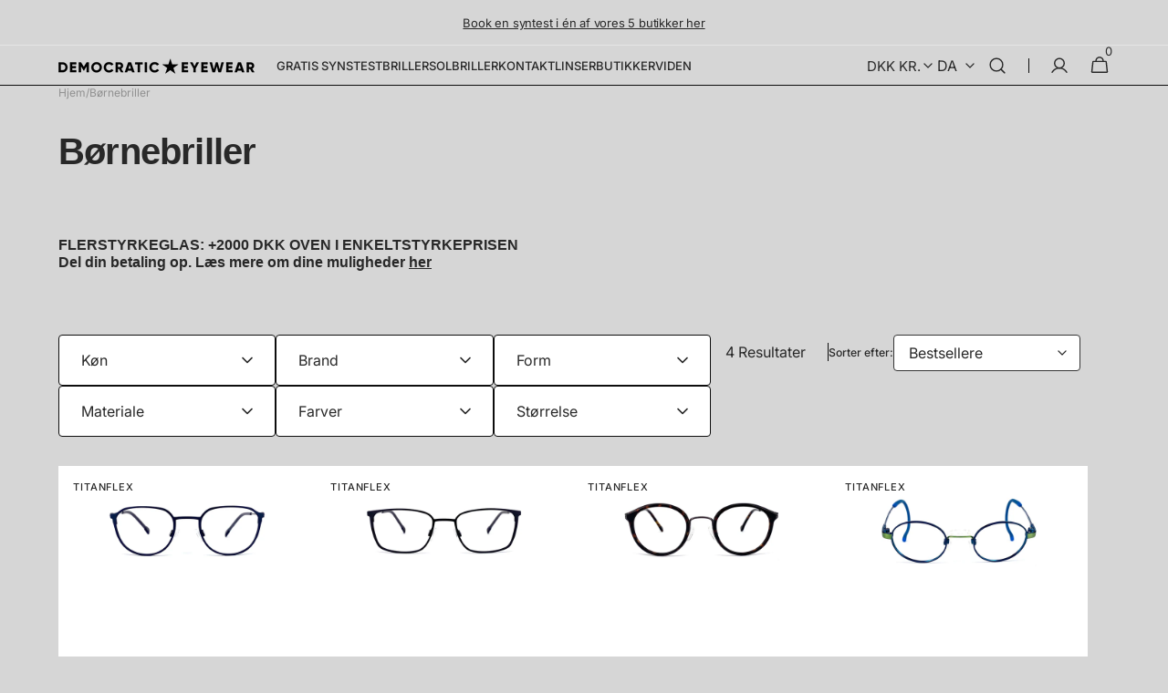

--- FILE ---
content_type: text/html; charset=utf-8
request_url: https://democraticeyewear.com/collections/boernebriller/color-blue
body_size: 50818
content:
<!doctype html>
<html class="no-js" lang="da" data-scheme="light">
  <head>
<meta name="viewport" content="width=device-width, initial-scale=1">

<!-- Hyperspeed:348371 -->
<!-- hs-shared_id:4c08df93 -->


<style id='hs-critical-css'>@charset "UTF-8";.footer-block--menu{display:none;max-width:40rem}:root,[data-scheme=light] .color-background-1{--color-background:214,214,214;--color-background-secondary:143,143,143;--gradient-background:#d6d6d6;--color-foreground:40,40,40;--color-foreground-secondary:40,40,40;--color-foreground-title:40,40,40;--color-button-text:255,255,255;--color-button-text-hover:255,255,255;--color-button:40,40,40;--color-button-hover:169,169,169;--color-button-secondary:214,214,214;--color-button-secondary-hover:226,223,211;--color-button-secondary-text:40,40,40;--color-button-secondary-text-hover:40,40,40;--color-button-tertiary-text:40,40,40;--color-button-tertiary-text-hover:249,249,249;--color-button-tertiary:40,40,40;--color-button-tertiary-hover:40,40,40;--color-overlay:0,0,0;--color-border-input:53,53,53;--color-border-input-hover:196,194,190;--color-background-input:255,255,255;--color-background-input-hover:194,194,192;--color-border:13,13,13}@media (prefers-color-scheme:light){:root{--color-background:214,214,214;--color-background-secondaryu:143,143,143;--gradient-background:#d6d6d6;--color-foreground:40,40,40;--color-foreground-secondary:40,40,40;--color-foreground-title:40,40,40;--color-button-text:255,255,255;--color-button-text-hover:255,255,255;--color-button:40,40,40;--color-button-hover:169,169,169;--color-button-secondary:214,214,214;--color-button-secondary-hover:226,223,211;--color-button-secondary-text:40,40,40;--color-button-secondary-text-hover:40,40,40;--color-button-tertiary-text:40,40,40;--color-button-tertiary-text-hover:249,249,249;--color-button-tertiary:40,40,40;--color-button-tertiary-hover:40,40,40;--color-overlay:0,0,0;--color-border-input:53,53,53;--color-border-input-hover:196,194,190;--color-background-input:255,255,255;--color-background-input-hover:194,194,192;--color-border:13,13,13}}[data-scheme=light] .color-background-3{--color-background:40,40,40;--color-background-secondary:31,31,31;--gradient-background:#282828;--color-foreground:249,249,249;--color-foreground-secondary:169,169,169;--color-foreground-title:249,249,249;--color-button-text:249,249,249;--color-button-text-hover:249,249,249;--color-button:40,40,40;--color-button-hover:53,53,53;--color-button-secondary:249,249,249;--color-button-secondary-hover:238,238,238;--color-button-secondary-text:40,40,40;--color-button-secondary-text-hover:40,40,40;--color-button-tertiary-text:40,40,40;--color-button-tertiary-text-hover:249,249,249;--color-button-tertiary:40,40,40;--color-button-tertiary-hover:40,40,40;--color-overlay:0,0,0;--color-border-input:62,62,62;--color-border-input-hover:62,62,62;--color-background-input:53,53,53;--color-background-input-hover:62,62,62;--color-border:62,62,62}.color-background-1,.color-background-3,body{color:rgba(var(--color-foreground));background:rgb(var(--color-background));background:var(--gradient-background);background-attachment:fixed}:root{--announcement-height:0px;--header-height:0px;--breadcrumbs-height:0px;--spaced-section:5rem;--font-body-family:"Neue Haas Unica",sans-serif;--font-body-style:normal;--font-body-weight:400;--font-body-scale:1.32;--font-body-line-height:1.4;--font-heading-family:"Neue Haas Unica",sans-serif;--font-heading-style:normal;--font-heading-weight:500;--font-heading-letter-spacing:-0.2em;--font-heading-line-height:1.2;--font-subtitle-family:"Neue Haas Unica",sans-serif;--font-subtitle-style:normal;--font-subtitle-weight:500;--font-subtitle-text-transform:none;--font-subtitle-scale:1.5;--font-heading-h1-scale:1.83;--font-heading-h2-scale:1.67;--font-heading-h3-scale:1.0;--font-heading-h4-scale:1.0;--font-heading-h5-scale:1.0;--font-heading-card-family:"Neue Haas Unica",sans-serif;--font-heading-card-style:normal;--font-heading-card-weight:500;--font-text-card-family:"Neue Haas Unica",sans-serif;--font-text-card-style:normal;--font-text-card-weight:400;--font-heading-card-scale:1.5;--font-text-card-scale:1.4;--font-button-family:"Neue Haas Unica",sans-serif;--font-button-style:normal;--font-button-weight:500;--font-button-text-transform:none;--font-button-letter-spacing:0;--font-subtitle-letter-spacing:0;--font-header-menu-family:"Neue Haas Unica",sans-serif;--font-header-menu-style:normal;--font-header-menu-weight:500;--font-header-menu-text-transform:none;--font-footer-menu-family:"Neue Haas Unica",sans-serif;--font-footer-menu-style:normal;--font-footer-menu-weight:400;--font-footer-link-size:px;--font-footer-bottom-link-size:px;--font-popups-heading-family:"Neue Haas Unica",sans-serif;--font-popups-heading-style:normal;--font-popups-heading-weight:500;--font-popups-text-family:"Neue Haas Unica",sans-serif;--font-popups-text-style:normal;--font-popups-text-weight:500;--font-popup-heading-scale:1.23;--font-popup-desc-scale:1.0;--font-popup-text-scale:1.07;--font-notification-heading-scale:1.0;--font-notification-text-scale:1.0;--border-radius-button:0px;--payment-terms-background-color: ;--color-card-price-new:40,40,40;--color-card-price-old:169,169,169}*,::after,::before{box-sizing:inherit}html{box-sizing:border-box;font-size:10px;height:100%}body{position:relative;display:grid;grid-template-rows:auto auto 1fr auto;grid-template-columns:100%;min-height:100%;margin:0;font-size:calc(var(--font-body-scale) * 1rem - .2rem);line-height:1.4;font-family:var(--font-body-family);font-style:var(--font-body-style);font-weight:var(--font-body-weight);overflow-x:hidden}@media screen and (min-width:750px){body{font-size:calc(var(--font-body-scale) * 1rem - .1rem)}}:root{--swiper-theme-color:#007aff}:root{--swiper-navigation-size:44px}:root{--color-error:217,76,76;--color-error-border:199,38,27;--color-error-background:255,245,245;--duration-short:.1s;--duration-default:.25s;--duration-long:.5s}:root{--alpha-link:.5;--alpha-button-background:1;--alpha-button-border:1;--color-placeholder-input:0,0,0;--alpha-placeholder-input:.5}.container{width:100%;padding-right:2rem;padding-left:2rem;margin-right:auto;margin-left:auto}@media screen and (min-width:1200px){.container{padding-right:6.4rem;padding-left:6.4rem}}@media (min-width:576px){.container{max-width:100%}}@media (min-width:750px){.container{max-width:100%}}@media (min-width:990px){.container{max-width:100%}}@media (min-width:1200px){.container{max-width:100%}}html{-moz-text-size-adjust:none;-webkit-text-size-adjust:none;text-size-adjust:none}.color-background-1,.color-background-3,body{line-height:var(--font-body-line-height)}.list-unstyled{margin:0;padding:0;list-style:none}.hidden{display:none!important}.visually-hidden{position:absolute!important;overflow:hidden;width:1px;height:1px;margin:-1px;padding:0;border:0;clip:rect(0 0 0 0);word-wrap:normal!important}.visually-hidden--inline{margin:0;height:1em}.visibility-hidden{visibility:hidden}summary{list-style:none;position:relative}summary .icon-caret{position:absolute;width:2rem;height:2rem;right:0;top:calc(50% - 1rem);transform:rotate(90deg)}summary::-webkit-details-marker{display:none}.disclosure-has-popup{position:relative}.disclosure-has-popup>summary:before{display:none}.background{background:rgb(var(--color-background));background:var(--gradient-background);background-attachment:fixed}p{color:rgb(var(--color-foreground))}.h2,.h3,.h4,.h5,h1,h2,h3{font-family:var(--font-heading-family);font-style:var(--font-heading-style);font-weight:var(--font-heading-weight);color:rgb(var(--color-foreground-title));line-height:var(--font-heading-line-height);word-wrap:break-word;max-width:100%}.h2,.h3,.h4,.h5,h1,h2,h3{letter-spacing:calc(var(--font-heading-letter-spacing) * .1)}h1{font-size:calc(var(--font-heading-h1-scale) * 3rem)}@media only screen and (min-width:750px){h1{font-size:calc(var(--font-heading-h1-scale) * 3.2rem)}.h2,h2{font-size:calc(var(--font-heading-h2-scale) * 2.4rem)}}.h2,h2{font-size:calc(var(--font-heading-h2-scale) * 2.4rem)}.h3,h3{font-size:calc(var(--font-heading-h3-scale) * 2.2rem)}@media only screen and (min-width:750px){.h3,h3{font-size:calc(var(--font-heading-h3-scale) * 2.4rem)}}.h4{font-size:calc(var(--font-heading-h4-scale) * 2rem)}.h5{font-size:calc(var(--font-heading-h5-scale) * 1.8rem)}a{color:rgba(var(--color-foreground));text-decoration-color:rgb(var(--color-foreground))}a:empty,p:empty{display:none}.caption{font-size:1rem;color:rgb(var(--color-foreground-secondary));line-height:1.7}.caption-large{text-transform:uppercase;font-weight:500;color:rgba(var(--color-foreground))}@media screen and (max-width:749px){.small-hide{display:none}.small-hide{display:none!important}}@media screen and (min-width:750px) and (max-width:989px){.medium-hide{display:none!important}}@media screen and (min-width:990px){:root{--spaced-section:16rem}.large-up-hide{display:none!important}}.link{display:inline-block;border:none;box-shadow:none;text-decoration:underline;text-underline-offset:.3rem;color:rgb(var(--color-link));background-color:transparent}@media screen and (min-width:750px){.caption{font-size:1.2rem}.link{font-size:1.5rem}}.link--text{color:rgb(var(--color-foreground))}.full-unstyled-link{text-decoration:none;color:currentColor;display:block}details>*{box-sizing:border-box}.title--page{text-align:left}.subtitle{font-family:var(--font-subtitle-family);font-weight:var(--font-subtitle-weight);font-style:var(--font-subtitle-style);letter-spacing:var(--font-subtitle-letter-spacing);text-transform:var(--font-subtitle-text-transform);color:rgb(var(--color-foreground-secondary));font-size:calc(var(--font-subtitle-scale) * 1rem - .1rem);line-height:140%;margin-bottom:1rem}@media screen and (min-width:1200px){.subtitle{font-size:calc(var(--font-subtitle-scale) * 1rem)}}.card__subtitle{position:relative;margin:0;font-size:1.1rem;line-height:1.4;font-family:var(--font-subtitle-family);font-weight:var(--font-subtitle-weight);font-style:var(--font-subtitle-style);letter-spacing:.08em;text-transform:uppercase;color:rgb(var(--color-foreground-secondary))}.media{width:100%;height:100%;display:block;background-color:rgba(var(--color-foreground),.3);position:relative;overflow:hidden}.media--transparent{background-color:transparent}.card-wrapper__link--overlay:empty{display:block;max-width:100%;position:absolute;top:0;left:0;height:100%;width:100%}.media>img{object-fit:cover;object-position:center center}.media--landscape{padding-bottom:66.6%}.media.media--hover-effect>img+img{opacity:0}.button{font-family:var(--font-button-family);font-weight:var(--font-button-weight);font-style:var(--font-button-style);text-transform:var(--font-button-text-transform);letter-spacing:var(--font-button-letter-spacing);position:relative;box-sizing:border-box;text-decoration:none;border:0;border-radius:var(--border-radius-button);font-size:1.4rem;line-height:var(--font-body-line-height);-webkit-appearance:none;appearance:none;overflow:hidden;z-index:1}.button--primary,.button--tertiary{display:inline-flex;justify-content:center;align-items:center;min-width:10rem;min-height:5.2rem;padding:0 4rem}@media screen and (min-width:576px){.button--primary,.button--tertiary{min-height:5.6rem}}@media screen and (min-width:1200px){.button{font-size:1.5rem}.button--primary,.button--tertiary{padding:0 5.6rem}}.button--primary{background-color:rgba(var(--color-button));color:rgb(var(--color-button-text))}.button--tertiary{background-color:transparent;color:rgba(var(--color-button-tertiary-text));border:.2rem solid rgb(var(--color-button-tertiary))}.button .icon-button-arrow{width:1.6rem;height:1.7rem}.button--simple{display:block;align-items:center;padding:0;min-width:auto;min-height:auto;background:0 0;box-shadow:none;color:rgba(var(--color-foreground));--alpha-button-background:0;overflow:visible;font-size:1.5rem}.button--simple span{position:relative;display:block}.button--simple span:after{content:"";position:absolute;left:0;bottom:-.2rem;width:100%;height:.1rem;background-color:currentColor}.button--arrow{position:relative;display:flex;align-items:center;gap:.3rem}.button--small{padding:1rem 2.6rem;min-height:4rem;min-width:13rem}.button--full-width{display:flex;width:100%}.button:disabled{opacity:.5}.modal-close-button{box-sizing:border-box;display:flex;align-items:center;justify-content:center;padding:0;width:3.2rem;height:3.2rem;border-radius:50%;overflow:hidden;color:rgb(var(--color-foreground));background-color:rgb(var(--color-background));border:.1rem solid rgb(var(--color-border))}.field{position:relative;width:100%;display:flex;flex-direction:column;align-items:flex-start}.field label{position:relative;order:-1}.field .field__input,.field input[type=search],.field select{width:100%;min-height:5.4rem;font-family:var(--font-body-family);font-style:var(--font-body-style);font-size:1.6rem;-webkit-appearance:none;appearance:none;color:rgb(var(--color-foreground-title));background-color:rgb(var(--color-background-input));border:.1rem solid rgb(var(--color-border-input));border-radius:.4rem;box-sizing:border-box;overflow:hidden}.field input[type=search]::-webkit-search-cancel-button{display:none}.field .field__input{flex-grow:1;padding:1.6rem 2.4rem;text-align:left}.field .field__input::-webkit-search-cancel-button{display:none}.field .field__input+label{font-size:1.5rem;font-weight:500;text-transform:none;color:rgb(var(--color-foreground));padding-bottom:1rem}.field select{padding:.8rem 3.6rem .8rem 1.6rem;min-height:4rem;line-height:1.4}.field select+svg{width:1.6rem;height:1.6rem;position:absolute;top:calc(50% - .8rem);right:1.2rem;color:rgb(var(--color-foreground));transform:rotate(90deg)}.field select option{background-color:rgb(var(--color-background-input))}.focus-none{box-shadow:none!important;outline:0!important}.modal__toggle{list-style-type:none}.modal__close-button.link{display:flex;justify-content:center;align-items:center;padding:0;background-color:transparent}.section-announcement{height:var(--announcement-height);z-index:4}.announcement-bar{display:flex;justify-content:center;overflow-y:auto;height:var(--announcement-height);font-size:1.2rem;color:rgb(var(--color-foreground))}.announcement-bar__message{display:flex;align-items:center;justify-content:center;flex-wrap:wrap;gap:.8rem;text-align:center;padding:0 2rem;min-height:4rem}.announcement-bar__text{padding:1rem 0;font-weight:400;line-height:145%}.announcement-bar__text a{position:relative;color:inherit;text-underline-offset:.4rem;text-decoration-color:inherit;z-index:2}.shopify-section-header{position:relative;z-index:12;will-change:transform}.header-wrapper{display:block;position:relative}.header{display:block;align-items:center;justify-content:space-between;padding-block:1rem;font-family:var(--font-header-menu-family);font-style:var(--font-header-menu-style);text-transform:var(--font-header-menu-text-transform)}@media screen and (min-width:1200px){.announcement-bar{font-size:1.4rem}.header{display:flex;padding-block:0rem}}.header>.header__heading-link{display:flex;align-items:center;padding-block:.8rem}.header__localization{position:relative;display:none;align-items:center;height:100%}@media screen and (min-width:750px){.header__localization{display:flex}}.header__localization--language{margin-left:1.6rem}.header__localization localization-form{display:flex;align-items:center;justify-content:center}.header__localization .disclosure{position:static}.header__localization .disclosure__button{display:flex;align-items:center;justify-content:center;gap:.4rem;min-width:4.4rem;min-height:4.4rem;padding-inline:.4rem}.header__localization .localization-selector.link{display:flex;align-items:center;justify-content:center;padding:0}.header__localization .localization-selector.link .icon-caret{position:static;margin:0;flex:none;transform:rotate(90deg)}.header__localization .localization-selector.link .currency-country{flex:none}.header__localization .localization-selector+.disclosure__list{right:0;top:100%;bottom:auto;margin-top:0;max-width:25rem;border-radius:.4rem;animation:animateMenuOpen var(--duration-default) ease;box-shadow:0 0 16px #00000008;transform:translateY(0)}.header--border:before{position:absolute;content:"";bottom:0;display:block;height:.1rem;width:100%;background-color:rgb(var(--color-border));z-index:2}.header--left-logo{display:flex;align-items:center}@media screen and (min-width:1200px){.header--left-logo{display:grid;grid-template-columns:1fr 8fr 3fr;gap:.8rem;align-items:center}.header__icons .header__account:after,.header__icons .header__cart:after,.header__icons .header__icon--search:after,.header__icons .header__localization:after{content:"";position:absolute;bottom:0;right:1rem;width:2.2rem;height:.2rem;background-color:transparent;z-index:3}}.header--left-logo .header__heading-link{margin-right:2.4rem}.header--left-logo .header__inline-menu{margin-left:-.8rem}.header--left-logo .mega-menu{top:auto}.header__heading-logo{display:block;height:auto;object-fit:contain}@media screen and (max-width:576px){.header__heading-logo{max-width:12rem}}.header__heading-link{display:inline-flex;padding:0;text-decoration:none;word-break:break-word}.header__heading-logo--overlay{display:none}.header__column{display:flex;align-items:center;justify-content:flex-end;flex:none;margin-left:auto;width:auto;height:100%}.header__icons{display:flex;align-items:center;grid-area:icons;justify-self:end;height:100%}.header__icons .header__account,.header__icons .header__cart,.header__icons .header__icon--search,.header__icons .header__localization{position:relative;align-items:center;height:100%}.header__icons .header__localization:after{left:0;right:0;width:auto}.header__icons .header__cart:after{right:1.1rem}.header__icon,.header__icon span{display:flex;align-items:center;justify-content:center}.header__icon span{height:100%}.header__icon .icon{width:1.4rem;height:1.4rem;color:rgba(var(--color-foreground))}.header__icon .icon-hamburger{width:1.8rem;height:.8rem}.header__icon--account{position:relative}.header__icon--account .icon{width:2.2rem;height:2.2rem}.header__icon--menu{width:4.4rem;height:4.4rem;margin-left:-.8rem}@media screen and (min-width:1200px){.header__icon--menu{margin:0}}.header__icon--menu span{width:100%}.header__icon--menu .header__modal-close-button{opacity:0}.header__icon:after{content:none}.header__icon .icon{fill:none;vertical-align:middle}.header__cart{display:flex;align-items:center;margin-right:-1.1rem}.header__icon--cart{position:relative;gap:.4rem;padding-right:0;min-width:4.4rem;width:auto;height:4.4rem}.header__icon--cart .icon{width:2.2rem;height:2.2rem}.header__icon--search{display:flex;align-items:center;justify-content:center;width:4.4rem;height:4.4rem}.header__icon--search .icon{width:2.2rem;height:2.2rem}.header__icon--cart,.header__icon--search{display:flex;align-items:center;justify-content:center;text-decoration:none;min-height:4.4rem}.header__account{display:none;align-items:center;position:relative;height:100%}.header__account-modal{position:absolute;top:100%;right:0;display:flex;flex-direction:column;padding:1.6rem 2.4rem;min-width:21.6rem;height:auto;margin:0;font-weight:var(--font-body-weight);text-transform:none;background-color:rgba(var(--color-background));box-shadow:0 0 16px #00000008;border-radius:.6rem;z-index:10}.header__account__login{min-width:max-content;width:100%}.header__account__register{display:inline;align-self:center;margin-top:1.2rem;font-size:1.5rem;font-weight:500;line-height:var(--font-body-line-height);color:rgb(var(--color-foreground))}@media screen and (min-width:990px) and (min-width:990px){.header__account summary{position:relative;width:5.6rem;height:4.4rem;margin-left:1.2rem;padding-left:1.2rem}}@media screen and (min-width:990px){.header__icons>.header__account{padding:0}.header__account summary:before{position:absolute;content:"";top:50%;left:0;width:.1rem;height:1.6rem;background-color:rgba(var(--color-border));transform:translateY(-50%)}.header__account{display:inline-flex}}.header__search{display:flex;align-items:center;height:100%}.header__search>details{position:static;height:100%}.header__search-inner{position:absolute;top:0;left:0;right:0;width:100vw;height:100vh;box-shadow:0 10px 20px rgba(var(--color-foreground),.04)}@media screen and (max-height:1200px){.header__search-inner{height:100vh;height:calc(var(--vh,1vh) * 100 - var(--ann-height));overflow:auto}}.header__search-inner .search__button{display:flex;align-items:center;justify-content:center}.header .search{z-index:4}.header .search__content{padding-bottom:2.4rem;height:100%}.header .search__header{display:flex;align-items:center;margin-bottom:2.4rem;height:var(--header-height);box-shadow:-1px -1px rgba(var(--color-border)) inset}.header .search__header-wrapper{display:flex;align-items:center;justify-content:space-between}.header .search__form,.header .search__input{width:100%}.header__icon--menu .icon{display:block;position:absolute;opacity:1;transform:scale(1)}.header__inline-menu{display:none}.header__inline-menu .header__menu-item{font-family:var(--font-header-menu-family);font-style:var(--font-header-menu-style);font-weight:var(--font-header-menu-weight);text-transform:var(--font-header-menu-text-transform);font-size:1.6rem}@media screen and (min-width:1200px){.header__inline-menu{display:block;height:100%}}.header__menu-item{text-decoration:none;color:rgb(var(--color-foreground));overflow:hidden}.list-menu--inline{height:100%;align-items:stretch}.list-menu--inline li:not(.list-menu--megamenu){position:relative}.list-menu--inline .list-menu-item{padding-inline:1rem}.list-menu--inline .list-menu-item>.header__menu-item{height:100%}.list-menu--inline .list-menu-item:not(.list-menu--submenu)>.header__menu-item{position:relative;display:flex;align-items:center;overflow:visible}.list-menu--inline .list-menu-item:not(.list-menu--submenu)>.header__menu-item:before{position:absolute;content:"";bottom:0;left:0;right:0;width:100%;height:.2rem;border-radius:1rem;background-color:transparent;z-index:2}.list-menu--inline .header__menu-item{padding-block:2.4rem}.list-menu--inline .header__menu-item span{display:flex;align-items:center}.list-menu--inline .header__menu-item+.header__submenu{opacity:0}.header__inline-menu .header__menu-item{align-items:center}.header__submenu{padding-inline:0;text-transform:none;box-shadow:0 0 16px #00000008;border-radius:.4rem;z-index:15}.header__submenu.list-menu{padding-block:.8rem}.header__submenu .header__menu-item{justify-content:space-between;height:auto;padding:.8rem 2.4rem;font-size:inherit;font-weight:400;text-transform:none}.header__submenu .header__menu-item span{position:relative;padding:0;border:none}.header__inline-menu .list-menu--disclosure{width:20rem;min-width:auto;left:auto}.header__menu-item>span{position:relative}.cart-count-bubble{position:absolute;top:0;right:.8rem;flex:none;font-size:1.3rem;line-height:1}@media screen and (max-width:1200px){.cart-count-bubble{margin-right:0}}.mega-menu{position:absolute;left:0;right:0;max-height:0;opacity:0;overflow-y:auto;box-shadow:0 10px 20px #0000000a;z-index:1}.mega-menu__inner{display:grid;align-items:stretch;grid-template-columns:repeat(12,1fr);gap:.8rem}@media screen and (min-width:1200px){.mega-menu--columns{gap:2.4rem}.mega-menu--columns .mega-menu__wrapper{transform:translateY(30%)}.mega-menu__item{width:100%;min-height:22rem}}.mega-menu--columns .mega-menu__list{display:flex;flex-wrap:wrap}.mega-menu--columns .mega-menu__items{display:block;opacity:0}.mega-menu--columns .mega-menu__item--md{min-height:40.8vh}.mega-menu::-webkit-scrollbar{width:.4rem}.mega-menu::-webkit-scrollbar-thumb{background-color:rgba(var(--color-border));border-radius:2rem}.mega-menu__list{display:grid;grid-template-columns:repeat(auto-fit,minmax(12rem,1fr));height:100%;max-width:100%;gap:2.4rem}.mega-menu__list .mega-menu__link{padding-block:2rem}.mega-menu__list li{max-width:100%}.mega-menu__wrapper{grid-column-start:1;grid-column-end:13;width:100%}.mega-menu__wrapper--promo{grid-row-start:1;grid-row-end:auto;grid-column-end:8}.mega-menu__wrapper--columns+.mega-menu__items{grid-template-columns:1fr}.mega-menu__wrapper--columns li .mega-menu__link{padding-top:0}.mega-menu__wrapper--columns .mega-menu__list li{flex:1;max-width:15rem;min-width:13rem}.mega-menu__wrapper--columns .mega-menu__link{color:rgba(var(--color-foreground),1)}.mega-menu__wrapper--columns .mega-menu__submenu li:first-child .mega-menu__submenu-item{padding-top:0}.mega-menu__wrapper--columns .mega-menu__submenu li .mega-menu__submenu-item{padding-block:.8rem;font-size:1.6rem;color:rgba(var(--color-foreground),.6)}.mega-menu__link{min-width:10rem;font-family:var(--font-header-menu-family);font-style:var(--font-header-menu-style);font-weight:var(--font-header-menu-weight);text-transform:var(--font-header-menu-text-transform);text-decoration:none}.mega-menu__submenu-item{font-family:var(--font-header-menu-family);font-style:var(--font-header-menu-style);font-weight:var(--font-header-menu-weight);text-transform:var(--font-header-menu-text-transform);text-decoration:none}.mega-menu__items{display:grid;grid-template-columns:repeat(2,1fr);gap:.8rem;max-width:100%;grid-row-start:1;grid-row-end:2;grid-column-start:8;grid-column-end:13}.mega-menu__overlay{position:absolute;top:0;right:0;bottom:0;left:0;width:100%;height:100%;background-color:rgb(var(--color-overlay));opacity:var(--opacity-slide);z-index:2}.mega-menu__item{position:relative;display:flex;flex-direction:column;align-items:flex-start;justify-content:flex-start;width:100%;padding:3.2rem;border-radius:.4rem;overflow:hidden}.mega-menu__item:first-child{grid-row-start:1;grid-row-end:3;grid-column:1/5}.mega-menu__item-image{position:absolute;top:0;right:0;bottom:0;left:0;display:block;width:100%;height:100%;object-fit:cover;z-index:1;transform:scale(1.1)}.mega-menu__item-heading{position:relative;z-index:3}.mega-menu__item-link-overlay:empty{position:absolute;top:0;right:0;bottom:0;left:0;display:block;z-index:3}.mega-menu__submenu li:first-child .mega-menu__submenu-item{padding-top:0}.mega-menu__submenu li:last-child{margin-bottom:1.6rem}.list-menu--megamenu .mega-menu__wrapper{opacity:0}.list-menu--megamenu .mega-menu{opacity:0}.menu-drawer .mega-menu{position:static;padding:0;max-height:unset;opacity:1}.menu-drawer .mega-menu__items{display:flex;flex-direction:column;max-width:100%;padding:2rem}.menu-drawer .mega-menu__item{min-height:20rem}.breadcrumb{position:relative;z-index:2;display:flex;align-items:center;flex-wrap:wrap;row-gap:1rem;margin:1.6rem 0 0;font-size:1.2rem;text-transform:capitalize;color:rgba(var(--color-foreground),.4);background-color:transparent}.breadcrumb__delimiter{font-size:1.2rem;color:inherit;margin-inline:.8rem}.breadcrumb a{position:relative;color:inherit;text-decoration:none}.product-parameters{display:flex;flex-wrap:wrap;margin-top:25px}@media (min-width:768px){.product-parameters{flex-wrap:nowrap}}.predictive-search{display:none;margin-top:.8rem;padding-left:.5rem;margin-left:-.5rem;width:100%;min-height:4.5rem;border:none;overflow-y:auto}.predictive-search::-webkit-scrollbar{width:.4rem}.predictive-search::-webkit-scrollbar-thumb{background-color:rgb(var(--color-border));border-radius:2rem}@media screen and (max-width:989px){.predictive-search{overflow-y:auto;-webkit-overflow-scrolling:touch}}predictive-search .spinner{width:1.5rem;height:1.5rem;line-height:0}predictive-search:not([loading]) .predictive-search__loading-state{display:none}.predictive-search__item-content{grid-area:product-content;display:flex;flex-direction:column;justify-content:center;align-items:flex-start}.predictive-search__image{display:block;grid-area:product-image;flex:none;width:3.6rem;height:3.6rem;object-fit:cover;font-family:"object-fit: contain"}#MainContent{min-height:2000px}@media screen and (min-width:765px){:root{--announcement-height:50px}}#shopify-section-sections--22265714737480__announcement-bar .announcement-bar__text{font-size:13px;letter-spacing:-.2px}#shopify-section-sections--22265714737480__announcement-bar .announcement-bar{border-bottom:1px solid #e5e5e5}.loading-overlay{position:absolute;z-index:1;width:3rem}@media screen and (max-width:749px){.loading-overlay{top:0;right:0}}@media screen and (min-width:750px){.header predictive-search{position:relative}.loading-overlay{left:0}.products-grid{grid-row:3}}.loading-overlay__spinner{position:absolute;top:50%;left:50%;width:2rem;height:2rem;display:inline-block;transform:translate(-50%,-50%)}.spinner{animation:1.4s linear infinite rotator}@keyframes rotator{0%{transform:rotate(0)}to{transform:rotate(270deg)}}.path{stroke-dasharray:280;stroke-dashoffset:0;transform-origin:center;stroke:currentColor;animation:1.4s ease-in-out infinite dash}@keyframes dash{0%{stroke-dashoffset:280}50%{stroke-dashoffset:75;transform:rotate(135deg)}to{stroke-dashoffset:280;transform:rotate(450deg)}}.drawer__inner-empty{display:flex;flex-direction:column;align-items:flex-start;justify-content:center;height:100%;padding:3.2rem}.cart__empty-wrapper{margin-bottom:3.2rem}.cart__empty-text{margin:0}.drawer{position:fixed;z-index:1000;left:0;top:0;width:100vw;height:100%;display:flex;justify-content:flex-end;background-color:rgba(var(--color-overlay),.4)}.drawer__inner{position:relative;display:flex;flex-direction:column;width:65.6rem;max-width:100vw;height:100%;background-color:rgb(var(--color-background));transform:translate(100%)}.drawer__header{position:relative;padding:3.2rem 3.2rem 2.4rem}.drawer__heading{margin:0}.drawer__close{position:absolute;top:2.4rem;right:2.4rem}.drawer__footer{flex:1;display:flex;flex-direction:column;justify-content:space-between;padding:2.4rem}.drawer .totals{border-top:.1rem solid rgb(var(--color-border));border-bottom:.1rem solid rgb(var(--color-border));padding:1.6rem 0}.drawer .totals:first-child{border-bottom:0}.drawer .totals>:not(.discounts){margin:0;font-size:1.6rem;line-height:var(--font-body-line-height);letter-spacing:normal}.drawer .totals__shipping-value,.drawer .totals__subtotal-value{font-weight:500}.drawer .cart__ctas{display:flex;flex-direction:column;gap:1.6rem;margin-top:2.4rem}.cart-drawer__overlay{position:fixed;top:0;right:0;bottom:0;left:0}.cart-drawer__overlay:empty{display:block}.cart-drawer__footer .totals{display:flex;flex-wrap:wrap;align-items:center;justify-content:space-between;column-gap:2rem}.cart-drawer .tax-note{display:block;margin-top:2.4rem;font-size:1.5rem;color:rgb(var(--color-foreground-secondary));line-height:var(--font-body-line-height)}.cart-drawer .cart__link{margin:0 auto}cart-drawer-items.is-empty+.drawer__footer{display:none}cart-drawer{position:fixed;top:0;left:0;width:100vw;height:100%}@media screen and (max-height:650px){.drawer__inner{overflow:auto}}.list-menu--disclosure{position:absolute;left:1.5rem;min-width:100%;width:18rem;background-color:rgb(var(--color-background))}.search-modal__close-button{display:flex;align-items:center;justify-content:center;width:3.2rem;height:3.2rem;border-radius:50%;border:1px solid rgb(var(--color-border-input));color:rgb(var(--color-foreground))}.search-modal__form{position:relative;margin-top:1.6rem;width:100%}.search-modal__form .field{flex-direction:column;align-items:flex-start;gap:.8rem;max-width:89.2rem;z-index:3}.search-modal__form .field .search__input{min-height:5.6rem}.search-modal__form .field .search__button{min-height:5.6rem;width:100%}@media screen and (min-width:576px){.drawer__footer{padding:3.2rem}.search-modal__form .field{flex-direction:row}.search-modal__form .field .search__button{width:auto}}.search-modal__form .predictive-search{z-index:2}.search__form{position:relative}input::-webkit-search-decoration{-webkit-appearance:none}@media screen and (max-width:381px){.search-modal__form{margin-top:2.4rem}}.collection-wrapper{position:relative}.collection-wrapper--horizontal{display:flex;flex-direction:column}.collection-wrapper--horizontal .facets-container{order:1}.collection-wrapper--horizontal .facets__top{order:2}.collection-wrapper--horizontal .products-grid{order:3}.products-grid{margin-top:2.4rem}.products-grid.full-width{grid-column:span 2}@media screen and (min-width:576px){.products-grid{margin-top:3.2rem}.products-grid.full-width .collection-product-list .collection-product-card{width:calc(50% - .4rem)}}@media screen and (min-width:990px){.products-grid.full-width .collection-product-list .collection-product-card{width:calc(33.3333333333% - .5333333333rem)}}@media screen and (min-width:750px){.products-grid.full-width .collection-product-list .collection-product-card{width:calc(33.3333333333% - .5333333333rem)}.price{margin-bottom:0}}.collection{position:relative}.collection-product-list{list-style:none;padding:0;margin-top:0;margin-bottom:0}.collection-product{position:relative}.collection-product .loading-overlay{top:0;right:0;bottom:0;left:0;z-index:6;display:none;width:100%;padding:0 5rem;background-color:rgba(var(--color-background),.7)}.collection-product-list{display:flex;flex-wrap:wrap;gap:2.4rem .8rem}.collection-product-list .collection-product-card{height:100%;width:100%}@media screen and (min-width:576px){.collection-product-list .collection-product-card{width:calc(50% - .4rem)}}@media screen and (min-width:1200px){.predictive-search{max-height:var(--search-height)}.products-grid.full-width .collection-product-list .collection-product-card{width:calc(25% - .6rem)}.collection-product-list .collection-product-card{width:calc(33.3333333333% - .5333333333rem)}.collection-product-list .collection-product-card{height:100%}header-drawer{display:none}}.header__icon--menu{position:initial}.js menu-drawer>details>summary:before{content:"";position:absolute;width:100%;height:calc(100vh - 100%);height:calc(var(--vh,1vh) * 100 - (var(--header-bottom-position,100%)));top:100%;left:0;background:rgba(var(--color-foreground),.5);opacity:0;visibility:hidden;z-index:2}.menu-drawer{position:fixed;transform:translate(-100%);opacity:0;visibility:hidden;z-index:2;left:0;top:100%;width:100%;padding:0;border-left:0;background-color:rgb(var(--color-background));overflow-x:hidden}.menu-drawer .header__localization .localization-selector+.disclosure__list{bottom:100%;top:auto}.menu-drawer__menu-link{text-decoration:none}.js .menu-drawer{height:calc(100vh - 100%);height:calc(var(--vh,1vh) * 100 - (var(--header-bottom-position,100%)))}.menu-drawer__inner-container{position:relative;height:100%}.menu-drawer__navigation-container{display:grid;grid-template-rows:1fr auto auto;align-content:space-between;overflow-y:auto;height:100%;padding-top:1.2rem}.menu-drawer__inner-submenu{height:100%;overflow-x:hidden;overflow-y:auto}.menu-drawer__inner-submenu *{text-transform:none}.menu-drawer__menu .menu-drawer__menu-item{font-size:1.8rem;color:rgb(var(--color-foreground))}.menu-drawer__inner-submenu .link{padding:.8rem 2rem;font-size:1.8rem;color:rgba(var(--color-foreground),.6)}.menu-drawer__inner-submenu li:first-child .link{padding-top:1rem}.menu-drawer__menu-item{padding:1rem 2rem;text-decoration:none}.menu-drawer summary.menu-drawer__menu-item{padding-right:4.8rem}.menu-drawer .icon-arrow{width:1.3rem}.menu-drawer__menu-item>.icon-caret{right:2rem}.js .menu-drawer__submenu{width:100%;background-color:rgb(var(--color-background));visibility:hidden}.menu-drawer__close-button{margin-top:1.5rem;padding:1.2rem 2.6rem;text-decoration:none;display:none;align-items:center;font-size:1.4rem;width:100%;background-color:transparent;font-family:var(--font-body-family);font-style:var(--font-body-style)}.menu-drawer__close-button .icon-arrow{transform:rotate(-90deg);margin-right:1rem}.menu-drawer__utility-links{padding:3.2rem 2rem 1.6rem}.menu-drawer__account{display:inline-flex;align-items:center;text-decoration:none;width:auto;min-height:5.2rem;font-size:1.5rem}.menu-drawer__account-register{display:flex;align-items:center;justify-content:flex-start;margin-top:1.6rem;text-transform:none;font-size:1.4rem;font-weight:var(--font-body-weight)}.menu-drawer__account-register a{margin-left:.8rem;font-size:1.4rem;text-decoration-color:rgb(var(--color-foreground-title));text-underline-offset:.4rem;color:rgb(var(--color-foreground-title))}.price{align-items:center;display:flex;flex-direction:column;flex-wrap:wrap;font-size:1.6rem;line-height:1.4;color:rgb(var(--color-card-price-new))}.price-item--regular,.price-item--sale{color:rgb(var(--color-card-price-new))}.price dl{margin:0;display:flex;flex-direction:column}.price dd{margin:0}.price__regular{display:block}.price__sale{display:none}.price__sale dd{display:flex;align-items:flex-end;text-align:end}.price__regular dd{text-align:end}.unit-price{font-size:1.1rem;letter-spacing:.04rem;line-height:1.2;margin-top:.2rem;text-transform:uppercase;color:rgb(var(--color-card-price-old))}.card-wrapper{position:relative;display:block;height:100%;text-decoration:none;background-color:rgb(var(--color-background));border-radius:.4rem;overflow:hidden}.card-wrapper .product-parameters{margin-bottom:0}.card-wrapper__link--overlay{display:block;text-decoration:none;color:rgb(var(--color-link));background-color:transparent;z-index:1}.card{display:block;overflow:hidden;text-decoration:none}.card__inner{position:relative;display:block}.card__information-top{position:absolute;top:0;left:0;display:flex;align-items:flex-start;justify-content:space-between;column-gap:1.6rem;width:100%;padding:1.6rem;box-sizing:border-box}.card__subtitles{display:flex;justify-content:flex-start;align-items:center;flex-wrap:wrap;column-gap:.6rem}.card__vendor{display:inline-block}.card__vendor:after{content:"/";margin-left:.3rem;font-size:1.1rem}.card__subtitle:last-child:after{display:none}.card__title{position:relative;display:block;margin:0;margin-bottom:.2rem;font-family:var(--font-heading-card-family);font-style:var(--font-heading-card-style);font-weight:var(--font-heading-card-weight);font-size:calc(var(--font-heading-card-scale) * 1.2rem);letter-spacing:-.02em;color:rgb(var(--color-title-text));z-index:2}.card__title a{line-height:1.4;font-family:inherit;font-style:inherit;font-weight:inherit;font-size:inherit;letter-spacing:inherit;word-break:break-word;z-index:2}.card--product{position:relative}.card-wrapper .media{padding:0}.card-wrapper .media>img{width:100%;height:100%;object-fit:cover}.card-information{position:relative;padding:1.6rem 0;z-index:2}.card-information .price{margin-bottom:1rem}.card-information__group{display:flex;flex-direction:column;align-items:flex-start;justify-content:space-between;column-gap:1.6rem;width:100%}.card-information__wrapper{display:flex;flex-direction:column;align-items:flex-start;width:100%}.card-information__wrapper .product-parameters:empty{display:none}.collection-product-card{padding:0}.card__badge{display:flex;flex-direction:row-reverse;flex-wrap:wrap;gap:.8rem;flex-shrink:0;max-width:60%;margin-left:auto;z-index:3}.collection-product-card{position:relative;margin:0;overflow:hidden}header-drawer{justify-self:start;margin-left:-.4rem;margin-right:1.2rem}.menu-drawer-container{display:flex}.list-menu{list-style:none;padding:0;margin:0}.list-menu--inline{display:inline-flex;flex-wrap:wrap}summary.list-menu__item{padding-right:2.7rem}.list-menu__item{display:flex;align-items:center}.list-menu__item--link{text-decoration:none;padding-bottom:1rem;padding-top:1rem}.shopify-section-header{position:sticky;top:0;background:rgb(var(--color-background))}#shopify-section-sections--22265714737480__header .mega-menu__item{border-radius:0}#shopify-section-sections--22265714737480__header .header__inline-menu .header__menu-item{font-size:1.3rem}#shopify-section-sections--22265714737480__header .mega-menu__submenu-item{margin-bottom:0;padding-bottom:0;font-weight:400}.collection-hero .breadcrumb{margin-top:0;z-index:2}.collection-hero__inner{display:flex;flex-direction:column}.collection-hero__text-wrapper{display:flex;flex-direction:column;align-items:flex-start;gap:1.6rem}.collection-hero__title{margin:0;margin-top:3.2rem}#shopify-section-template--22265715458376__banner{padding-top:0;padding-bottom:3.2rem}@media screen and (min-width:750px){.list-menu__item--link{padding-bottom:1rem;padding-top:1rem}#shopify-section-template--22265715458376__banner{padding-top:0;padding-bottom:3.2rem}.facets-container{margin-right:3.2rem;grid-row:1/4}}.facets__form--horizontal{display:flex;flex-direction:column;gap:2.4rem;justify-content:space-between;align-items:flex-start}@media screen and (min-width:1200px){.facets__form--horizontal{flex-direction:row-reverse;column-gap:3.2rem}}.facets__top{display:flex;flex-direction:row;align-items:center;grid-column:span 2;grid-row:2;grid-column:2}.facets__sort-wrapper{display:flex;flex-direction:row;align-items:center;flex-wrap:wrap;justify-content:flex-end;column-gap:2.4rem}.facets__container{display:flex;justify-content:space-between;flex-wrap:wrap;flex:1;width:100%}.facets__wrapper{display:flex;flex-wrap:wrap;flex:1}.facets__wrapper--horizontal{gap:.8rem}.facets__wrapper--horizontal .facets__disclosure{width:auto;border:none;width:calc(50% - .4rem)}@media screen and (min-width:990px){.facets__wrapper--horizontal .facets__disclosure{width:calc(33.3333333333% - .5333333333rem)}}.facets__wrapper--horizontal .facets__header{display:flex;justify-content:space-between;padding-bottom:1.6rem;border-bottom:.1rem solid rgb(var(--color-border))}.facets__wrapper--horizontal .facets__selected{font-size:1.5rem;color:rgb(var(--color-foreground),.4)}.facets__wrapper--horizontal .facets__reset{margin-top:0}.facets__wrapper--horizontal .facets__summary{position:relative;padding:1.6rem 2rem 1.6rem 2.4rem;border-radius:.4rem;border:.1rem solid rgb(var(--color-border));background-color:rgb(var(--color-background-input))}.facets__wrapper--horizontal .facets__summary-title{font-weight:400}.facets__wrapper--horizontal .facets__display{position:absolute;top:100%;left:0;width:100%;max-height:55rem;margin-top:.6rem;padding:1.6rem 2.4rem;background-color:rgba(var(--color-background));border-radius:.4rem;border:.1rem solid rgb(var(--color-border));overflow-y:auto}.facets__wrapper--horizontal .facets__list{padding-top:1.6rem}.facets__product-count{position:relative;display:flex;align-items:center;justify-content:flex-end;margin-bottom:0;margin-left:auto}.facets__product-count-text{font-family:var(--font-body-family);font-style:var(--font-body-style);font-weight:var(--font-body-weight);font-size:1.6rem;letter-spacing:normal;color:rgb(var(--color-foreground-secondary));margin-top:0;margin-bottom:0}.facets__product-count-text span{padding-right:2.4rem;border-right:.1rem solid rgb(var(--color-border))}.facets-sorting{display:flex;align-items:center;gap:1.2rem}.facets-sorting__label{font-weight:500}.facets-sorting__field .select{display:flex;align-items:center;justify-content:space-between;min-width:16.3rem}.facets-sorting__field .select select{min-height:4rem}.facets-sorting__field .select select option{background-color:rgba(var(--color-background))}.facets__disclosure{position:relative;width:100%;border-bottom:.1rem solid rgb(var(--color-border))}.facets__summary{position:relative;padding:2rem 0;font-size:1.6rem;font-weight:var(--font-body-weight)}.facets__summary-title{display:flex;align-items:center;width:100%;margin-bottom:0;font-size:1.6rem;font-weight:500;color:rgb(var(--color-foreground))}.facets__summary:after{content:"";display:block;position:absolute;top:0;right:0;bottom:0;left:0;width:100%;height:100%}.facets__summary .icon-caret{position:static;margin-left:auto;color:rgb(var(--color-foreground))}.facets__summary>div{display:flex;align-items:center}.facets__summary-inner{position:relative;display:flex;justify-content:space-between}.facets__display{margin-top:-.8rem;padding-bottom:2rem}.facets facet-remove{z-index:4}.facets__reset{display:block;margin-top:1.2rem;font-size:1.5rem;font-weight:500;text-underline-offset:.6rem;color:rgb(var(--color-foreground));opacity:.5}.facets__list{display:flex;flex-direction:column;gap:.8rem}.facets__item{position:relative;display:flex;align-items:center}.facets__item>input[type=checkbox]{position:absolute;opacity:1;width:1.6rem;height:1.6rem;top:0;left:0;z-index:-1;-webkit-appearance:none;appearance:none}.facet-checkbox{position:relative;display:flex;align-items:center;gap:1rem;flex-grow:1;word-break:break-word}.facet-checkbox__label{font-size:1.5rem}.facet-checkbox:before{content:"";display:block;flex-shrink:0;width:1.6rem;height:1.6rem;border-radius:.2rem;border:.1rem solid rgb(var(--color-border));background-color:rgb(var(--color-background))}.facet-checkbox .icon-checkmark{position:absolute;left:.4rem;top:calc(50% - .4rem);z-index:5;visibility:hidden;color:rgb(var(--color-button-text))}.active-facets__wrapper{display:flex;align-items:center;flex-wrap:wrap;gap:1.6rem .8rem}.active-facets__button-remove{display:block;margin-left:.8rem;font-size:1.5rem;font-weight:500;color:rgb(var(--color-foreground-secondary),.7);text-transform:capitalize;text-decoration-color:currentColor;text-underline-offset:.6rem}.active-facets facet-remove:only-child{display:none}.active-facets-mobile{display:flex;align-items:center;flex-wrap:wrap;gap:.8rem;margin-top:1.6rem}@media screen and (min-width:576px){.active-facets-mobile{gap:1.6rem .8rem}}@media all and (min-width:750px){.active-facets-mobile{display:none}}.mobile-facets{position:fixed;top:0;right:0;bottom:0;left:0;z-index:100;background-color:rgba(var(--color-foreground),.5)}@media screen and (min-width:750px){.mobile-facets{display:none}}.mobile-facets__wrapper{display:block;margin-bottom:1rem;width:100%}.mobile-facets__open{display:flex;align-items:center;text-align:center;width:100%}.mobile-facets__open>*+*{margin-left:1rem}.mobile-facets__open svg{width:2rem}.mobile-facets__open path{fill:rgb(var(--color-background))}.mobile-facets__open .count-bubble{color:rgb(var(--color-button));background-color:rgb(var(--color-button-text))}.mobile-facets__inner{display:flex;flex-direction:column;margin-left:auto;width:calc(100% - 5rem);height:100%;overflow-y:auto;background-color:rgb(var(--color-background))}.mobile-facets__header{position:sticky;top:0;z-index:2;display:flex;padding:1rem 2.5rem;background-color:rgb(var(--color-background));border-bottom:.1rem solid rgba(var(--color-foreground),.08)}.mobile-facets__header-inner{position:relative;flex-grow:1}.mobile-facets__heading{font-size:2.2rem;margin:0}.mobile-facets__count{margin:0;flex-grow:1;font-size:1.3rem;font-weight:500;color:rgba(var(--color-foreground),.7)}.mobile-facets__main{position:relative;z-index:1;display:flex;flex-direction:column;flex-grow:1;padding:2.7rem 0 0}.mobile-facets__summary{padding:1.3rem 2rem;font-family:var(--font-heading-family);font-style:var(--font-heading-style);font-weight:500}.mobile-facets__summary>div{display:flex;align-items:center;flex-wrap:wrap;gap:1rem}.mobile-facets__summary .icon-caret{display:block;margin-left:auto}.mobile-facets__arrow{display:block;margin-left:auto;color:rgb(var(--color-foreground));transform:rotate(-90deg)}.mobile-facets__arrow .icon{position:static;width:2rem;height:auto}.mobile-facets__close-button{display:flex;align-items:center;margin-top:1.5rem;padding:1.2rem 2.6rem;width:calc(100% - 5.2rem);font:inherit;font-size:1.6rem;font-family:var(--font-heading-family);font-style:var(--font-heading-style);font-weight:500;letter-spacing:inherit;text-decoration:none;background-color:transparent}.mobile-facets__close-button .icon{width:2rem;margin-right:1rem;color:rgb(var(--color-foreground));transform:rotate(-180deg)}.mobile-facets__item{position:relative}.mobile-facets__item input[type=checkbox].mobile-facets__checkbox{display:none}.mobile-facets__label:not(.facet-checkbox--color):not(.facet-checkbox--image){position:relative;display:flex;align-items:center;gap:1rem;padding:1.5rem 1.5rem 1.5rem 4.5rem;width:100%;background-color:rgb(var(--color-background));word-break:break-word}.mobile-facets__label:not(.facet-checkbox--color):not(.facet-checkbox--image):before{content:"";display:block;flex-shrink:0;width:1.6rem;height:1.6rem;border-radius:.2rem;border:.1rem solid rgb(var(--color-border));background-color:rgb(var(--color-background))}.mobile-facets__label:not(.facet-checkbox--color):not(.facet-checkbox--image) .icon-checkmark{position:absolute;top:calc(50% - .4rem);left:4.9rem;visibility:hidden;stroke:rgb(var(--color-foreground-secondary));z-index:5}.mobile-facets__sort{display:flex;justify-content:space-between}.mobile-facets__sort label{flex-shrink:0}.mobile-facets__sort .select{max-width:21.9rem}.mobile-facets__sort .select__select{box-shadow:none}.mobile-facets__sort .select__select option{background-color:rgba(var(--color-background))}.mobile-facets__highlight{display:block;position:absolute;top:0;left:0;right:0;bottom:0;opacity:0;visibility:hidden;background-color:rgba(var(--color-foreground),.04)}.mobile-facets__footer{position:sticky;bottom:0;z-index:2;display:flex;flex-direction:column;gap:1rem;margin-top:auto;padding:2rem;background-color:rgb(var(--color-background));border-top:.1rem solid rgba(var(--color-foreground),.08)}.mobile-facets__footer>*{width:100%}@media screen and (min-width:400px){.mobile-facets__footer{flex-direction:row}.mobile-facets__footer>*{width:50%}}.mobile-facets__clear,.mobile-facets__footer noscript .button{width:100%}.mobile-facets__close{display:none;align-items:center;justify-content:center;position:fixed;top:1rem;right:1rem;z-index:101;opacity:0}.mobile-facets__close svg{width:1.4rem}.count-bubble{position:relative;display:flex;justify-content:center;align-items:center;width:1.7rem;height:1.7rem;font-size:.9rem!important;line-height:1;color:rgb(var(--color-button-text));border-radius:50%;background-color:rgb(var(--color-button));z-index:1}.count-bubble:empty{visibility:hidden}.disclosure-has-popup:not(.menu-opening) .mobile-facets__inner{transform:translate(105vw)}.js .mobile-facets__submenu{position:absolute;top:0;bottom:0;left:0;z-index:3;display:flex;flex-direction:column;width:100%;visibility:hidden;background-color:rgb(var(--color-background));transform:translate(100%)}.js .disclosure-has-popup:not(.menu-opening) .mobile-facets__inner{transform:translate(105vw)}button.facets__button{min-height:0;min-width:13rem;box-shadow:none;padding-top:1.4rem;padding-bottom:1.4rem;margin-top:1.6rem}.sorting .button{margin:0;padding-top:1.3rem}#ProductCount{display:none}.product-parameters{margin-top:0}.section-template--22265715458376__product-grid-padding{padding-top:0;padding-bottom:4.8rem}#shopify-section-template--22265715458376__product-grid .card__inner{background:#fff}#shopify-section-template--22265715458376__product-grid .collection-product-list{gap:2.4rem 4px}.footer .link{font-family:var(--font-footer-menu-family);font-style:var(--font-footer-menu-style);font-weight:var(--font-footer-menu-weight);font-size:var(--font-footer-link-size)}.footer__column--social .label{display:block;margin-bottom:1.2rem;font-size:1.4rem;color:rgba(var(--color-foreground),.4)}.localization-form__select{font-family:var(--font-body-family);font-style:var(--font-body-style);font-weight:var(--font-body-weight)}.footer .accordion{margin-top:0}.footer .accordion .footer-block__heading{padding-block:.5rem;margin-bottom:0}.footer .footer-block--logo+.accordion{margin-top:2.4rem}@media screen and (min-width:750px){.mobile-facets__wrapper{margin-bottom:0}.section-template--22265715458376__product-grid-padding{padding-top:0;padding-bottom:6.4rem}.footer .footer-block--logo+.accordion{margin-top:3.2rem}}.footer-block__heading{margin-top:0;margin-bottom:2rem;font-size:1.6rem;font-weight:500;letter-spacing:normal;color:rgb(var(--color-foreground))}.footer__localization .label{display:block;margin-bottom:1.2rem;font-size:1.4rem;color:rgba(var(--color-foreground),.4)}localization-form{display:block}.localization-form{width:100%}.localization-form{display:flex;flex-direction:column;flex:auto 1 0;margin:0 auto}.localization-form:only-child{display:inline-flex;flex-wrap:wrap;flex:initial}.localization-form .button{padding:1rem}.localization-form__currency{display:inline-block;flex:none}@media screen and (max-width:989px){noscript .localization-form:only-child{width:100%}.localization-form .button{word-break:break-all}}noscript .localization-form__select{padding-left:0}noscript .localization-selector.link{padding-top:1.5rem;padding-left:1.5rem}.localization-selector option{color:#000}.footer .localization-selector+.disclosure__list{background-color:rgb(var(--color-background-input))}.localization-selector+.disclosure__list{position:absolute;bottom:100%;max-width:22rem;min-width:100%;width:max-content;min-height:8.2rem;max-height:19rem;border:none;transform:translateY(-1rem);animation:animateLocalization var(--duration-default) ease;opacity:1;z-index:3;overflow-y:auto}.footer-block__details-content{margin-bottom:2rem}.footer-block__details-content .list-menu__item--link{font-family:var(--font-footer-menu-family);font-style:var(--font-footer-menu-style);font-weight:var(--font-footer-menu-weight);font-size:1.4rem;text-decoration-color:rgb(var(--color-foreground-secondary));color:rgb(var(--color-foreground))}@media screen and (min-width:990px){.footer .footer-block--logo+.accordion{margin-top:0}noscript .localization-form__select{min-width:20rem}noscript .localization-form__select+.button{margin-top:.8rem}footer .accordion{display:none}.footer-block__details-content{margin-bottom:0}.footer-block__details-content>li{padding:0}.copyright__content a,.footer-block__details-content .list-menu__item--link{position:relative;display:inline-flex}.footer-block__details-content .list-menu__item--link{padding-block:.5rem;color:rgb(var(--color-foreground),.6)}.footer-block__details-content .list-menu__item--link{display:inline-flex}.footer-block__details-content>:first-child .list-menu__item--link{padding-top:0;margin-top:0}}.copyright__content a{font-size:1.4rem;text-decoration:none}.footer__content-bottom{padding-block:5rem}@media screen and (min-width:1200px){.footer__content-bottom{padding-block:6.4rem}}.footer__content-bottom-wrapper{display:flex;align-items:center;justify-content:space-between;gap:3.2rem;flex-wrap:wrap}.footer__copyright{margin:0;font-size:1.4rem;color:rgba(var(--color-foreground),.7)}.footer__copyright .copyright__content a{color:rgba(var(--color-foreground),.7);text-decoration-color:rgba(var(--color-foreground),.7)}.accordion summary{display:flex;position:relative;line-height:1;padding:1.5rem 0}.accordion{margin-top:2.5rem;margin-bottom:0;border-top:.1rem solid rgba(var(--color-foreground),.2);border-bottom:.1rem solid rgba(var(--color-foreground),.2)}.disclosure{position:relative}.disclosure__button{display:flex;align-items:center;font-size:1.5rem}.disclosure__list{position:absolute;bottom:100%;max-width:25rem;min-width:100%;width:max-content;min-height:8.2rem;max-height:19rem;padding-block:.8rem;font-size:1.5rem;color:rgb(var(--color-foreground));background-color:rgb(var(--color-background));border-radius:.4rem;transform:translateY(-1rem);z-index:2;overflow-y:auto}.disclosure__list .link{padding:.8rem 2.4rem;font-size:1.6rem;line-height:var(--font-body-line-height);font-family:var(--font-header-menu-family);font-style:var(--font-header-menu-style);font-weight:400;text-transform:var(--font-header-menu-text-transform)}.disclosure__list .link span{gap:.4rem}.disclosure__item{position:relative}.disclosure__link{display:block;padding:.5rem 2.2rem;text-decoration:none;line-height:1.4}.disclosure__link>span{display:flex;justify-content:space-between;width:100%}#FooterLanguageList .disclosure__link>span{display:inline;width:unset}.disclosure__link--active span:after{width:100%}.localization-selector.link{display:flex;justify-content:space-between;align-items:center;gap:.8rem;width:100%;height:auto;text-decoration:none;appearance:none;-webkit-appearance:none;-moz-appearance:none}.localization-selector.link .value{display:flex;align-items:center;justify-content:space-between;width:100%;font-size:1.6rem}.localization-selector.link .icon-caret{flex:none;transform:rotate(90deg)}#shopify-section-sections--22265714704712__footer .copyright__content{display:none}#shopify-section-sections--22265714704712__footer .label{display:none}#shopify-section-sections--22265714704712__footer .footer__content-bottom{display:none}.drawer{visibility:hidden}.button{border-radius:0}.button--tertiary{border:0;padding:0;padding-bottom:3px;border-bottom:2px solid #0d0d0d;min-height:auto;min-width:auto}.card__inner{background:#fff}.card-wrapper{border-radius:0}.title--page{text-align:center}h1{font-size:45px}h2{font-size:28px}h3{font-size:20px}.card--product img{object-fit:contain!important}</style>


<script>window.HS_JS_OVERRIDES = [{"load_method":"ON_ACTION","match":"shopifycloud\/storefront-forms-hcaptcha"},{"load_method":"ON_ACTION","match":"shopifycloud\/portable-wallets"},{"load_method":"ON_ACTION","match":"widget.trustpilot.com"},{"load_method":"ON_ACTION","match":"cdn.livechatinc.com"},{"load_method":"ON_ACTION","match":"shopifycloud\/shopify\/assets\/storefront\/load_feature"},{"load_method":"ON_ACTION","match":"\/checkouts\/internal\/preloads.js"},{"load_method":"ON_ACTION","match":"hcaptcha"},{"load_method":"ON_ACTION","match":"sleeknotecustomerscripts.sleeknote.com"}];</script>


<link rel="preload" href="//democraticeyewear.com/cdn/shop/t/82/assets/details-disclosure.js?v=34923825844417701041757324382" as="script">
<link rel="preload" href="//democraticeyewear.com/cdn/shop/t/82/assets/ScrollTrigger.min.js?v=105224310842884405841757324428" as="script">
<link rel="preload" href="//democraticeyewear.com/cdn/shop/t/82/assets/jquery-3.6.0.js?v=184217876181003224711757324404" as="script">
<link rel="preload" href="//democraticeyewear.com/cdn/shop/t/82/assets/multicolumn.js?v=71291805348671682401757324410" as="script">
<link rel="preload" href="//democraticeyewear.com/cdn/shop/t/82/assets/product-card.js?v=177787655361850681331757324417" as="script">
<link rel="preload" href="//democraticeyewear.com/cdn/shop/t/82/assets/instagram-collage.js?v=5928230876263806391757324401" as="script">
<link rel="preload" href="//democraticeyewear.com/cdn/shop/t/82/assets/search-form.js?v=160324895151511574041757324430" as="script">
<link rel="preload" href="//democraticeyewear.com/cdn/shop/t/82/assets/custom.js?v=124123041556067081401757324378" as="script">
<link rel="preload" href="//democraticeyewear.com/cdn/shop/t/82/assets/cart-drawer.js?v=49359593995944897771757324333" as="script">
<link rel="preload" href="//democraticeyewear.com/cdn/shop/t/82/assets/header.js?v=140704959626370164711757324391" as="script">
<link rel="preload" href="//democraticeyewear.com/cdn/shop/t/82/assets/media-slideshow.js?v=73645385162879676211757324409" as="script">
<link rel="preload" href="//democraticeyewear.com/cdn/shop/t/82/assets/gsap.min.js?v=143236058134962329301757324390" as="script">
<link rel="preload" href="//democraticeyewear.com/cdn/shop/t/82/assets/global.js?v=132356674566191013481757324389" as="script">
<link rel="preload" href="//democraticeyewear.com/cdn/shop/t/82/assets/predictive-search.js?v=158270136364581357331757324416" as="script">
<link rel="preload" href="//democraticeyewear.com/cdn/shop/t/82/assets/swiper-bundle.min.js?v=164651698428261419191757324480" as="script">
<link rel="preload" href="//democraticeyewear.com/cdn/shop/t/82/assets/collapsible-content.js?v=182055703900062770691757324337" as="script">
<link rel="preload" href="//democraticeyewear.com/cdn/shop/t/82/assets/details-modal.js?v=105086145437178074571757324383" as="script">
<link rel="preload" href="//democraticeyewear.com/cdn/shop/t/82/assets/constants.js?v=37383056447335370521757324374" as="script">
<link rel="preload" href="//democraticeyewear.com/cdn/shop/t/82/assets/footer.js?v=183555432058781918581757324387" as="script">
<link rel="preload" href="//democraticeyewear.com/cdn/shop/t/82/assets/popup.js?v=137314671605783436651757324414" as="script">
<link rel="preload" href="//democraticeyewear.com/cdn/shop/t/82/assets/pubsub.js?v=34180055027472970951757324422" as="script">
<link rel="preload" href="//democraticeyewear.com/cdn/shop/t/82/assets/cart.js?v=74617107271904034271757324334" as="script">
<script>window.HS_SCRIPTS_WHITELIST=window.HS_SCRIPTS_WHITELIST||[/fs.embed/];</script><script src="//democraticeyewear.com/cdn/shop/t/82/assets/hyperscripts.min.js?v=147377187560593841781757324396"></script><script hs-ignore>(function(){function unblockScripts(){if(window.hyperscripts){window.hyperscripts.unblock();}
window.removeEventListener('load',unblockScripts);}
window.addEventListener('load',unblockScripts,{once:true});})();</script>


<!-- Third party app optimization -->
<!-- Is an app not updating? Just click Rebuild Cache in Hyperspeed. -->
<!-- Or, stop deferring the app by clicking View Details on App Optimization in your Theme Optimization settings. -->
<script hs-ignore>(function(){var hsUrls=[{"load_method":"ON_ACTION","original_url":"https:\/\/widget.trustpilot.com\/bootstrap\/v5\/tp.widget.sync.bootstrap.min.js?shop=democratic-eyewear.myshopify.com","pages":["HOME","COLLECTIONS","PRODUCT","CART","OTHER"]},{"load_method":"ON_ACTION","original_url":"https:\/\/chimpstatic.com\/mcjs-connected\/js\/users\/f1ee6294d1506329c51b25fe3\/6753ba0ba03e32dac7ea40e0c.js?shop=democratic-eyewear.myshopify.com","pages":["HOME","COLLECTIONS","PRODUCT","CART","OTHER"]},{"load_method":"ASYNC","original_url":"https:\/\/storage.nfcube.com\/instafeed-423912881a414ddacfa2405330c4b193.js?shop=democratic-eyewear.myshopify.com","pages":["HOME","COLLECTIONS","PRODUCT","CART","OTHER"]},{"load_method":"ASYNC","original_url":"https:\/\/ecommplugins-trustboxsettings.trustpilot.com\/democratic-eyewear.myshopify.com.js?settings=1729763423926\u0026shop=democratic-eyewear.myshopify.com","pages":["HOME","COLLECTIONS","PRODUCT","CART","OTHER"]},{"load_method":"ON_ACTION","original_url":"https:\/\/ecommplugins-scripts.trustpilot.com\/v2.1\/js\/header.min.js?settings=eyJrZXkiOiJKOGdQd3lYSmRkVG5udzR5IiwicyI6Im5vbmUifQ==\u0026shop=democratic-eyewear.myshopify.com","pages":["HOME","COLLECTIONS","PRODUCT","CART","OTHER"]},{"load_method":"ON_ACTION","original_url":"https:\/\/shopify.livechatinc.com\/api\/v2\/script\/5353ce67-6699-43ca-8fdd-f8a07ec64a3d\/widget.js?shop=democratic-eyewear.myshopify.com","pages":["HOME","COLLECTIONS","PRODUCT","CART","OTHER"]},{"load_method":"ON_ACTION","original_url":"https:\/\/cdn.shopify.com\/s\/files\/1\/0252\/0648\/9185\/t\/3\/assets\/globo.formbuilder.init.js?v=1616567444\u0026shop=democratic-eyewear.myshopify.com","pages":["HOME","COLLECTIONS","PRODUCT","CART","OTHER"]},{"load_method":"ON_ACTION","original_url":"https:\/\/cdn.hextom.com\/js\/freeshippingbar.js?shop=democratic-eyewear.myshopify.com","pages":["HOME","COLLECTIONS","PRODUCT","CART","OTHER"]},{"load_method":"ON_ACTION","original_url":"\/\/d1liekpayvooaz.cloudfront.net\/apps\/uploadery\/uploadery.js?shop=democratic-eyewear.myshopify.com","pages":["HOME","COLLECTIONS","PRODUCT","CART","OTHER"]},{"load_method":"ON_ACTION","original_url":"\/\/d1liekpayvooaz.cloudfront.net\/apps\/customizery\/customizery.js?shop=democratic-eyewear.myshopify.com","pages":["HOME","COLLECTIONS","PRODUCT","CART","OTHER"]}];var insertBeforeBackup=Node.prototype.insertBefore;var currentPageType=getPageType();function getPageType(){var currentPage="collection";if(currentPage==='index'){return'HOME';}else if(currentPage==='collection'){return'COLLECTIONS';}else if(currentPage==='product'){return'PRODUCT';}else if(currentPage==='cart'){return'CART';}else{return'OTHER';}}
function isWhitelistedPage(script){return script.pages.includes(currentPageType);}
function getCachedScriptUrl(url){var result=(hsUrls||[]).find(function(el){var compareUrl=el.original_url;if(url.substring(0,6)==="https:"&&el.original_url.substring(0,2)==="//"){compareUrl="https:"+el.original_url;}
return url==compareUrl;});return result;}
function loadScript(scriptInfo){if(isWhitelistedPage(scriptInfo)){var s=document.createElement('script');s.type='text/javascript';s.async=true;s.src=scriptInfo.original_url;var x=document.getElementsByTagName('script')[0];insertBeforeBackup.apply(x.parentNode,[s,x]);}}
var userEvents={touch:["touchmove","touchend"],mouse:["mousemove","click","keydown","scroll"]};function isTouch(){var touchIdentifiers=" -webkit- -moz- -o- -ms- ".split(" ");if("ontouchstart"in window||window.DocumentTouch&&document instanceof DocumentTouch){return true;}
var query=["(",touchIdentifiers.join("touch-enabled),("),"hsterminal",")"].join("");return window.matchMedia(query).matches;}
var actionEvents=isTouch()?userEvents.touch:userEvents.mouse;function loadOnUserAction(){(hsUrls||[]).filter(function(url){return url.load_method==='ON_ACTION';}).forEach(function(scriptInfo){loadScript(scriptInfo)})
actionEvents.forEach(function(userEvent){document.removeEventListener(userEvent,loadOnUserAction);});}
Node.prototype.insertBefore=function(newNode,refNode){if(newNode.type!=="text/javascript"&&newNode.type!=="application/javascript"&&newNode.type!=="application/ecmascript"){return insertBeforeBackup.apply(this,arguments);}
var scriptInfo=getCachedScriptUrl(newNode.src);if(!scriptInfo){return insertBeforeBackup.apply(this,arguments);}
if(isWhitelistedPage(scriptInfo)&&scriptInfo.load_method!=='ON_ACTION'){var s=document.createElement('script');s.type='text/javascript';s.async=true;s.src=scriptInfo.original_url;insertBeforeBackup.apply(this,[s,refNode]);}}
document.addEventListener("DOMContentLoaded",function(){actionEvents.forEach(function(userEvent){document.addEventListener(userEvent,loadOnUserAction);});});})();</script>

<!-- instant.load -->
<script defer src="//democraticeyewear.com/cdn/shop/t/82/assets/hs-instantload.min.js?v=106803949153345037901757324394"></script>

<!-- defer JS until action -->
<script async src="//democraticeyewear.com/cdn/shop/t/82/assets/hs-script-loader.min.js?v=62836566024746520321757324395"></script>

    <meta charset="utf-8">
    <meta http-equiv="X-UA-Compatible" content="IE=edge">
    
    <meta name="theme-color" content="">
    <link rel="canonical" href="https://democraticeyewear.com/collections/boernebriller/color-blue">
    <link rel="preconnect" href="https://cdn.shopify.com" crossorigin><link rel="icon" type="image/png" href="//democraticeyewear.com/cdn/shop/files/favicon-32x32.png?crop=center&height=32&v=1728913001&width=32"><title>Børnebriller | Se udvalget | Democratic Eyewear</title>
<!-- BEGIN MerchantWidget Code -->

<script id='merchantWidgetScript'

        src="https://www.gstatic.com/shopping/merchant/merchantwidget.js"

        defer>

</script>

<script type="text/javascript">

  merchantWidgetScript.addEventListener('load', function () {

    merchantwidget.start({
     merchant_id: 5630031467,
     position: 'LEFT_BOTTOM'

   });

  });

</script>

<!-- END MerchantWidget Code -->
    <!-- Google Tag Manager -->
<script type="text/plain" data-cookieconsent="statistics">(function(w,d,s,l,i){w[l]=w[l]||[];w[l].push({'gtm.start':
new Date().getTime(),event:'gtm.js'});var f=d.getElementsByTagName(s)[0],
j=d.createElement(s),dl=l!='dataLayer'?'&l='+l:'';j.async=true;j.src=
'https://www.googletagmanager.com/gtm.js?id='+i+dl;f.parentNode.insertBefore(j,f);
})(window,document,'script','dataLayer','GTM-54SSWWK');</script>
<!-- End Google Tag Manager -->

    
      <meta name="description" content="Køb briller til børn hos Democratic Eyewear. Vi har et bredt udvalg af robuste og praktiske børnebriller til enhver smag.">
    

    

<meta property="og:site_name" content="Democratic Eyewear">
<meta property="og:url" content="https://democraticeyewear.com/collections/boernebriller/color-blue">
<meta property="og:title" content="Børnebriller | Se udvalget | Democratic Eyewear">
<meta property="og:type" content="product.group">
<meta property="og:description" content="Køb briller til børn hos Democratic Eyewear. Vi har et bredt udvalg af robuste og praktiske børnebriller til enhver smag."><meta property="og:image" content="http://democraticeyewear.com/cdn/shop/files/Design_uden_navn.jpg?v=1729691050">
  <meta property="og:image:secure_url" content="https://democraticeyewear.com/cdn/shop/files/Design_uden_navn.jpg?v=1729691050">
  <meta property="og:image:width" content="1200">
  <meta property="og:image:height" content="628"><meta name="twitter:card" content="summary_large_image">
<meta name="twitter:title" content="Børnebriller | Se udvalget | Democratic Eyewear">
<meta name="twitter:description" content="Køb briller til børn hos Democratic Eyewear. Vi har et bredt udvalg af robuste og praktiske børnebriller til enhver smag.">


    <script data-cookieconsent="ignore" defer src="https://cdn.hyperspeed.me/script/democraticeyewear.com/cdn/shop/t/82/assets/constants.js?v=37383056447335370521757324374" type="hyperscript/defer-load"></script>
    <script data-cookieconsent="ignore" defer src="https://cdn.hyperspeed.me/script/democraticeyewear.com/cdn/shop/t/82/assets/pubsub.js?v=34180055027472970951757324422" type="hyperscript/defer-load"></script>
    <script data-cookieconsent="ignore" defer src="https://cdn.hyperspeed.me/script/democraticeyewear.com/cdn/shop/t/82/assets/global.js?v=132356674566191013481757324389" type="hyperscript/defer-load"></script>

    <script>window.performance && window.performance.mark && window.performance.mark('shopify.content_for_header.start');</script><meta name="facebook-domain-verification" content="ubja7tgyux5o396qfjrv3lp2h958j0">
<meta name="google-site-verification" content="I6LUzrO_I-EHhdb6l8aFTb_TkHVHU2LvB5pOXqADunU">
<meta id="shopify-digital-wallet" name="shopify-digital-wallet" content="/25206489185/digital_wallets/dialog">
<link rel="alternate" type="application/atom+xml" title="Feed" href="/collections/boernebriller/color-blue.atom" />
<link rel="alternate" hreflang="x-default" href="https://democraticeyewear.com/collections/boernebriller/color-blue">
<link rel="alternate" hreflang="da" href="https://democraticeyewear.com/collections/boernebriller/color-blue">
<link rel="alternate" hreflang="en" href="https://democraticeyewear.com/en/collections/boernebriller/color-blue">
<link rel="alternate" type="application/json+oembed" href="https://democraticeyewear.com/collections/boernebriller/color-blue.oembed">
<script async="async" src="/checkouts/internal/preloads.js?locale=da-DK"></script>
<script id="shopify-features" type="application/json">{"accessToken":"7d1d1dacb20408c9a8479133156b7f30","betas":["rich-media-storefront-analytics"],"domain":"democraticeyewear.com","predictiveSearch":true,"shopId":25206489185,"locale":"da"}</script>
<script>var Shopify = Shopify || {};
Shopify.shop = "democratic-eyewear.myshopify.com";
Shopify.locale = "da";
Shopify.currency = {"active":"DKK","rate":"1.0"};
Shopify.country = "DK";
Shopify.theme = {"name":"[Hyperspeed] Production DK 080925","id":177534042440,"schema_name":"Minimalista","schema_version":"1.0.6","theme_store_id":null,"role":"main"};
Shopify.theme.handle = "null";
Shopify.theme.style = {"id":null,"handle":null};
Shopify.cdnHost = "democraticeyewear.com/cdn";
Shopify.routes = Shopify.routes || {};
Shopify.routes.root = "/";</script>
<script type="module">!function(o){(o.Shopify=o.Shopify||{}).modules=!0}(window);</script>
<script>!function(o){function n(){var o=[];function n(){o.push(Array.prototype.slice.apply(arguments))}return n.q=o,n}var t=o.Shopify=o.Shopify||{};t.loadFeatures=n(),t.autoloadFeatures=n()}(window);</script>
<script id="shop-js-analytics" type="application/json">{"pageType":"collection"}</script>
<script defer="defer" async type="module" src="//democraticeyewear.com/cdn/shopifycloud/shop-js/modules/v2/client.init-shop-cart-sync_CL98c8D9.da.esm.js"></script>
<script defer="defer" async type="module" src="//democraticeyewear.com/cdn/shopifycloud/shop-js/modules/v2/chunk.common_EWJWM-vH.esm.js"></script>
<script type="module">
  await import("//democraticeyewear.com/cdn/shopifycloud/shop-js/modules/v2/client.init-shop-cart-sync_CL98c8D9.da.esm.js");
await import("//democraticeyewear.com/cdn/shopifycloud/shop-js/modules/v2/chunk.common_EWJWM-vH.esm.js");

  window.Shopify.SignInWithShop?.initShopCartSync?.({"fedCMEnabled":true,"windoidEnabled":true});

</script>
<script>(function() {
  var isLoaded = false;
  function asyncLoad() {
    if (isLoaded) return;
    isLoaded = true;
    var urls = ["https:\/\/shopify.livechatinc.com\/api\/v2\/script\/5353ce67-6699-43ca-8fdd-f8a07ec64a3d\/widget.js?shop=democratic-eyewear.myshopify.com","\/\/d1liekpayvooaz.cloudfront.net\/apps\/customizery\/customizery.js?shop=democratic-eyewear.myshopify.com","https:\/\/cdn.shopify.com\/s\/files\/1\/0252\/0648\/9185\/t\/3\/assets\/globo.formbuilder.init.js?v=1616567444\u0026shop=democratic-eyewear.myshopify.com","https:\/\/widget.trustpilot.com\/bootstrap\/v5\/tp.widget.sync.bootstrap.min.js?shop=democratic-eyewear.myshopify.com","https:\/\/ecommplugins-scripts.trustpilot.com\/v2.1\/js\/header.min.js?settings=eyJrZXkiOiJKOGdQd3lYSmRkVG5udzR5IiwicyI6Im5vbmUifQ==\u0026shop=democratic-eyewear.myshopify.com","https:\/\/ecommplugins-trustboxsettings.trustpilot.com\/democratic-eyewear.myshopify.com.js?settings=1729763423926\u0026shop=democratic-eyewear.myshopify.com","\/\/d1liekpayvooaz.cloudfront.net\/apps\/uploadery\/uploadery.js?shop=democratic-eyewear.myshopify.com","https:\/\/storage.nfcube.com\/instafeed-423912881a414ddacfa2405330c4b193.js?shop=democratic-eyewear.myshopify.com","https:\/\/chimpstatic.com\/mcjs-connected\/js\/users\/f1ee6294d1506329c51b25fe3\/6753ba0ba03e32dac7ea40e0c.js?shop=democratic-eyewear.myshopify.com","https:\/\/cdn.hextom.com\/js\/freeshippingbar.js?shop=democratic-eyewear.myshopify.com"];
    for (var i = 0; i < urls.length; i++) {
      var s = document.createElement('script');
      s.type = 'text/javascript';
      s.async = true;
      s.src = urls[i];
      var x = document.getElementsByTagName('script')[0];
      x.parentNode.insertBefore(s, x);
    }
  };
  if(window.attachEvent) {
    window.attachEvent('onload', asyncLoad);
  } else {
    window.addEventListener('load', asyncLoad, false);
  }
})();</script>
<script id="__st">var __st={"a":25206489185,"offset":3600,"reqid":"84fc3720-5488-43a7-b8fc-2bdece37dad9-1767862807","pageurl":"democraticeyewear.com\/collections\/boernebriller\/color-blue","u":"2d1c392b0159","p":"collection","rtyp":"collection","rid":606565597512};</script>
<script>window.ShopifyPaypalV4VisibilityTracking = true;</script>
<script id="captcha-bootstrap">!function(){'use strict';const t='contact',e='account',n='new_comment',o=[[t,t],['blogs',n],['comments',n],[t,'customer']],c=[[e,'customer_login'],[e,'guest_login'],[e,'recover_customer_password'],[e,'create_customer']],r=t=>t.map((([t,e])=>`form[action*='/${t}']:not([data-nocaptcha='true']) input[name='form_type'][value='${e}']`)).join(','),a=t=>()=>t?[...document.querySelectorAll(t)].map((t=>t.form)):[];function s(){const t=[...o],e=r(t);return a(e)}const i='password',u='form_key',d=['recaptcha-v3-token','g-recaptcha-response','h-captcha-response',i],f=()=>{try{return window.sessionStorage}catch{return}},m='__shopify_v',_=t=>t.elements[u];function p(t,e,n=!1){try{const o=window.sessionStorage,c=JSON.parse(o.getItem(e)),{data:r}=function(t){const{data:e,action:n}=t;return t[m]||n?{data:e,action:n}:{data:t,action:n}}(c);for(const[e,n]of Object.entries(r))t.elements[e]&&(t.elements[e].value=n);n&&o.removeItem(e)}catch(o){console.error('form repopulation failed',{error:o})}}const l='form_type',E='cptcha';function T(t){t.dataset[E]=!0}const w=window,h=w.document,L='Shopify',v='ce_forms',y='captcha';let A=!1;((t,e)=>{const n=(g='f06e6c50-85a8-45c8-87d0-21a2b65856fe',I='https://cdn.shopify.com/shopifycloud/storefront-forms-hcaptcha/ce_storefront_forms_captcha_hcaptcha.v1.5.2.iife.js',D={infoText:'Beskyttet af hCaptcha',privacyText:'Beskyttelse af persondata',termsText:'Vilkår'},(t,e,n)=>{const o=w[L][v],c=o.bindForm;if(c)return c(t,g,e,D).then(n);var r;o.q.push([[t,g,e,D],n]),r=I,A||(h.body.append(Object.assign(h.createElement('script'),{id:'captcha-provider',async:!0,src:r})),A=!0)});var g,I,D;w[L]=w[L]||{},w[L][v]=w[L][v]||{},w[L][v].q=[],w[L][y]=w[L][y]||{},w[L][y].protect=function(t,e){n(t,void 0,e),T(t)},Object.freeze(w[L][y]),function(t,e,n,w,h,L){const[v,y,A,g]=function(t,e,n){const i=e?o:[],u=t?c:[],d=[...i,...u],f=r(d),m=r(i),_=r(d.filter((([t,e])=>n.includes(e))));return[a(f),a(m),a(_),s()]}(w,h,L),I=t=>{const e=t.target;return e instanceof HTMLFormElement?e:e&&e.form},D=t=>v().includes(t);t.addEventListener('submit',(t=>{const e=I(t);if(!e)return;const n=D(e)&&!e.dataset.hcaptchaBound&&!e.dataset.recaptchaBound,o=_(e),c=g().includes(e)&&(!o||!o.value);(n||c)&&t.preventDefault(),c&&!n&&(function(t){try{if(!f())return;!function(t){const e=f();if(!e)return;const n=_(t);if(!n)return;const o=n.value;o&&e.removeItem(o)}(t);const e=Array.from(Array(32),(()=>Math.random().toString(36)[2])).join('');!function(t,e){_(t)||t.append(Object.assign(document.createElement('input'),{type:'hidden',name:u})),t.elements[u].value=e}(t,e),function(t,e){const n=f();if(!n)return;const o=[...t.querySelectorAll(`input[type='${i}']`)].map((({name:t})=>t)),c=[...d,...o],r={};for(const[a,s]of new FormData(t).entries())c.includes(a)||(r[a]=s);n.setItem(e,JSON.stringify({[m]:1,action:t.action,data:r}))}(t,e)}catch(e){console.error('failed to persist form',e)}}(e),e.submit())}));const S=(t,e)=>{t&&!t.dataset[E]&&(n(t,e.some((e=>e===t))),T(t))};for(const o of['focusin','change'])t.addEventListener(o,(t=>{const e=I(t);D(e)&&S(e,y())}));const B=e.get('form_key'),M=e.get(l),P=B&&M;t.addEventListener('DOMContentLoaded',(()=>{const t=y();if(P)for(const e of t)e.elements[l].value===M&&p(e,B);[...new Set([...A(),...v().filter((t=>'true'===t.dataset.shopifyCaptcha))])].forEach((e=>S(e,t)))}))}(h,new URLSearchParams(w.location.search),n,t,e,['guest_login'])})(!0,!0)}();</script>
<script integrity="sha256-4kQ18oKyAcykRKYeNunJcIwy7WH5gtpwJnB7kiuLZ1E=" data-source-attribution="shopify.loadfeatures" defer="defer" src="//democraticeyewear.com/cdn/shopifycloud/storefront/assets/storefront/load_feature-a0a9edcb.js" crossorigin="anonymous"></script>
<script data-source-attribution="shopify.dynamic_checkout.dynamic.init">var Shopify=Shopify||{};Shopify.PaymentButton=Shopify.PaymentButton||{isStorefrontPortableWallets:!0,init:function(){window.Shopify.PaymentButton.init=function(){};var t=document.createElement("script");t.src="https://democraticeyewear.com/cdn/shopifycloud/portable-wallets/latest/portable-wallets.da.js",t.type="module",document.head.appendChild(t)}};
</script>
<script data-source-attribution="shopify.dynamic_checkout.buyer_consent">
  function portableWalletsHideBuyerConsent(e){var t=document.getElementById("shopify-buyer-consent"),n=document.getElementById("shopify-subscription-policy-button");t&&n&&(t.classList.add("hidden"),t.setAttribute("aria-hidden","true"),n.removeEventListener("click",e))}function portableWalletsShowBuyerConsent(e){var t=document.getElementById("shopify-buyer-consent"),n=document.getElementById("shopify-subscription-policy-button");t&&n&&(t.classList.remove("hidden"),t.removeAttribute("aria-hidden"),n.addEventListener("click",e))}window.Shopify?.PaymentButton&&(window.Shopify.PaymentButton.hideBuyerConsent=portableWalletsHideBuyerConsent,window.Shopify.PaymentButton.showBuyerConsent=portableWalletsShowBuyerConsent);
</script>
<script data-source-attribution="shopify.dynamic_checkout.cart.bootstrap">document.addEventListener("DOMContentLoaded",(function(){function t(){return document.querySelector("shopify-accelerated-checkout-cart, shopify-accelerated-checkout")}if(t())Shopify.PaymentButton.init();else{new MutationObserver((function(e,n){t()&&(Shopify.PaymentButton.init(),n.disconnect())})).observe(document.body,{childList:!0,subtree:!0})}}));
</script>
<script id="sections-script" data-sections="header,footer" defer="defer" src="//democraticeyewear.com/cdn/shop/t/82/compiled_assets/scripts.js?31299"></script>
<script>window.performance && window.performance.mark && window.performance.mark('shopify.content_for_header.end');</script>

    

<script>
var hasLoaded = false;

function handleScrollOrMoveOrClick() {
    if (!hasLoaded) {
        hasLoaded = true;

        const element0 = document.createElement("script");
        element0.src = "https://consent.cookiebot.com/uc.js";
        element0.setAttribute("data-cbid", "36d4415a-1d50-4832-84f1-eadea56f2953");
        element0.setAttribute("data-blockingmode", "auto");
        element0.type = "text/javascript";

        document.getElementsByTagName("head")[0].appendChild(element0);
    }
}

window.addEventListener("scroll", handleScrollOrMoveOrClick);
window.addEventListener("mousemove", handleScrollOrMoveOrClick);
window.addEventListener("click", handleScrollOrMoveOrClick);
window.addEventListener("touchstart", handleScrollOrMoveOrClick);
</script>

<script data-cookieconsent="ignore">
  window.dataLayer = window.dataLayer || [];
  function gtag() {
    dataLayer.push(arguments);
  }
  gtag('consent', 'default', {
    ad_personalization: 'denied',
    ad_storage: 'denied',
    ad_user_data: 'denied',
    analytics_storage: 'denied',
    functionality_storage: 'denied',
    personalization_storage: 'denied',
    security_storage: 'granted',
    wait_for_update: 25000,
  });
  gtag('set', 'ads_data_redaction', true);
  gtag('set', 'url_passthrough', false);
</script>

    <script>
  function feedback() {
    const p = window.Shopify.customerPrivacy;
    console.log(`Tracking ${p.userCanBeTracked() ? 'en' : 'dis'}abled`);
  }
  window.Shopify.loadFeatures(
    [
      {
        name: 'consent-tracking-api',
        version: '0.1',
      },
    ],
    function (error) {
      if (error) throw error;
      if ('Cookiebot' in window)
        window.Shopify.customerPrivacy.setTrackingConsent(
          {
            analytics: false,
            marketing: false,
            preferences: false,
            sale_of_data: false,
          },
          () => console.log('Awaiting consent')
        );
    }
  );

  window.addEventListener('CookiebotOnConsentReady', function () {
    const C = Cookiebot.consent,
      existConsentShopify = setInterval(function () {
        if (window.Shopify.customerPrivacy) {
          clearInterval(existConsentShopify);
          window.Shopify.customerPrivacy.setTrackingConsent(
            {
              analytics: C['statistics'],
              marketing: C['marketing'],
              preferences: C['preferences'],
              sale_of_data: C['marketing'],
            },
            () =>
              console.log('Consent captured', {
                analytics: C['statistics'],
                marketing: C['marketing'],
                preferences: C['preferences'],
                sale_of_data: C['marketing'],
              })
          );
        }
      }, 100);
  });
</script>
 

    <style data-shopify>
          @font-face {
  font-family: Inter;
  font-weight: 400;
  font-style: normal;
  font-display: swap;
  src: url("//democraticeyewear.com/cdn/fonts/inter/inter_n4.b2a3f24c19b4de56e8871f609e73ca7f6d2e2bb9.woff2") format("woff2"),
       url("//democraticeyewear.com/cdn/fonts/inter/inter_n4.af8052d517e0c9ffac7b814872cecc27ae1fa132.woff") format("woff");
}

          
          @font-face {
  font-family: Inter;
  font-weight: 500;
  font-style: normal;
  font-display: swap;
  src: url("//democraticeyewear.com/cdn/fonts/inter/inter_n5.d7101d5e168594dd06f56f290dd759fba5431d97.woff2") format("woff2"),
       url("//democraticeyewear.com/cdn/fonts/inter/inter_n5.5332a76bbd27da00474c136abb1ca3cbbf259068.woff") format("woff");
}

          @font-face {
  font-family: Inter;
  font-weight: 600;
  font-style: normal;
  font-display: swap;
  src: url("//democraticeyewear.com/cdn/fonts/inter/inter_n6.771af0474a71b3797eb38f3487d6fb79d43b6877.woff2") format("woff2"),
       url("//democraticeyewear.com/cdn/fonts/inter/inter_n6.88c903d8f9e157d48b73b7777d0642925bcecde7.woff") format("woff");
}

          @font-face {
  font-family: Inter;
  font-weight: 700;
  font-style: normal;
  font-display: swap;
  src: url("//democraticeyewear.com/cdn/fonts/inter/inter_n7.02711e6b374660cfc7915d1afc1c204e633421e4.woff2") format("woff2"),
       url("//democraticeyewear.com/cdn/fonts/inter/inter_n7.6dab87426f6b8813070abd79972ceaf2f8d3b012.woff") format("woff");
}

          @font-face {
  font-family: Inter;
  font-weight: 400;
  font-style: normal;
  font-display: swap;
  src: url("//democraticeyewear.com/cdn/fonts/inter/inter_n4.b2a3f24c19b4de56e8871f609e73ca7f6d2e2bb9.woff2") format("woff2"),
       url("//democraticeyewear.com/cdn/fonts/inter/inter_n4.af8052d517e0c9ffac7b814872cecc27ae1fa132.woff") format("woff");
}

          @font-face {
  font-family: Inter;
  font-weight: 500;
  font-style: normal;
  font-display: swap;
  src: url("//democraticeyewear.com/cdn/fonts/inter/inter_n5.d7101d5e168594dd06f56f290dd759fba5431d97.woff2") format("woff2"),
       url("//democraticeyewear.com/cdn/fonts/inter/inter_n5.5332a76bbd27da00474c136abb1ca3cbbf259068.woff") format("woff");
}

          @font-face {
  font-family: Inter;
  font-weight: 400;
  font-style: normal;
  font-display: swap;
  src: url("//democraticeyewear.com/cdn/fonts/inter/inter_n4.b2a3f24c19b4de56e8871f609e73ca7f6d2e2bb9.woff2") format("woff2"),
       url("//democraticeyewear.com/cdn/fonts/inter/inter_n4.af8052d517e0c9ffac7b814872cecc27ae1fa132.woff") format("woff");
}

          @font-face {
  font-family: Inter;
  font-weight: 600;
  font-style: normal;
  font-display: swap;
  src: url("//democraticeyewear.com/cdn/fonts/inter/inter_n6.771af0474a71b3797eb38f3487d6fb79d43b6877.woff2") format("woff2"),
       url("//democraticeyewear.com/cdn/fonts/inter/inter_n6.88c903d8f9e157d48b73b7777d0642925bcecde7.woff") format("woff");
}

          @font-face {
  font-family: Inter;
  font-weight: 400;
  font-style: normal;
  font-display: swap;
  src: url("//democraticeyewear.com/cdn/fonts/inter/inter_n4.b2a3f24c19b4de56e8871f609e73ca7f6d2e2bb9.woff2") format("woff2"),
       url("//democraticeyewear.com/cdn/fonts/inter/inter_n4.af8052d517e0c9ffac7b814872cecc27ae1fa132.woff") format("woff");
}

          @font-face {
  font-family: Inter;
  font-weight: 300;
  font-style: normal;
  font-display: swap;
  src: url("//democraticeyewear.com/cdn/fonts/inter/inter_n3.6faba940d2e90c9f1c2e0c5c2750b84af59fecc0.woff2") format("woff2"),
       url("//democraticeyewear.com/cdn/fonts/inter/inter_n3.413aa818ec2103383c4ac7c3744c464d04b4db49.woff") format("woff");
}

          @font-face {
  font-family: Inter;
  font-weight: 400;
  font-style: normal;
  font-display: swap;
  src: url("//democraticeyewear.com/cdn/fonts/inter/inter_n4.b2a3f24c19b4de56e8871f609e73ca7f6d2e2bb9.woff2") format("woff2"),
       url("//democraticeyewear.com/cdn/fonts/inter/inter_n4.af8052d517e0c9ffac7b814872cecc27ae1fa132.woff") format("woff");
}

          @font-face {
  font-family: Inter;
  font-weight: 500;
  font-style: normal;
  font-display: swap;
  src: url("//democraticeyewear.com/cdn/fonts/inter/inter_n5.d7101d5e168594dd06f56f290dd759fba5431d97.woff2") format("woff2"),
       url("//democraticeyewear.com/cdn/fonts/inter/inter_n5.5332a76bbd27da00474c136abb1ca3cbbf259068.woff") format("woff");
}

          @font-face {
  font-family: Inter;
  font-weight: 700;
  font-style: normal;
  font-display: swap;
  src: url("//democraticeyewear.com/cdn/fonts/inter/inter_n7.02711e6b374660cfc7915d1afc1c204e633421e4.woff2") format("woff2"),
       url("//democraticeyewear.com/cdn/fonts/inter/inter_n7.6dab87426f6b8813070abd79972ceaf2f8d3b012.woff") format("woff");
}

          @font-face {
  font-family: Inter;
  font-weight: 400;
  font-style: italic;
  font-display: swap;
  src: url("//democraticeyewear.com/cdn/fonts/inter/inter_i4.feae1981dda792ab80d117249d9c7e0f1017e5b3.woff2") format("woff2"),
       url("//democraticeyewear.com/cdn/fonts/inter/inter_i4.62773b7113d5e5f02c71486623cf828884c85c6e.woff") format("woff");
}

          
          @font-face {
  font-family: Inter;
  font-weight: 700;
  font-style: italic;
  font-display: swap;
  src: url("//democraticeyewear.com/cdn/fonts/inter/inter_i7.b377bcd4cc0f160622a22d638ae7e2cd9b86ea4c.woff2") format("woff2"),
       url("//democraticeyewear.com/cdn/fonts/inter/inter_i7.7c69a6a34e3bb44fcf6f975857e13b9a9b25beb4.woff") format("woff");
}


          
        :root,
          	[data-scheme=light] .color-background-1 {
          		--color-background: 214,214,214;
              --color-background-secondary: 143,143,143;
          		
          			--gradient-background: #d6d6d6;
          		
          		--color-foreground: 40, 40, 40;
          		--color-foreground-secondary: 40, 40, 40;
          		--color-foreground-title: 40, 40, 40;

          		--color-button-text: 255, 255, 255;
          		--color-button-text-hover: 255, 255, 255;
          		--color-button: 40, 40, 40;
          		--color-button-hover: 169, 169, 169;

          		--color-button-secondary: 214, 214, 214;
          		--color-button-secondary-hover: 226, 223, 211;
          		--color-button-secondary-text: 40, 40, 40;
          		--color-button-secondary-text-hover: 40, 40, 40;

          		--color-button-tertiary-text: 40, 40, 40;
          		--color-button-tertiary-text-hover: 249, 249, 249;
          		--color-button-tertiary: 40, 40, 40;
          		--color-button-tertiary-hover: 40, 40, 40;

          		--color-overlay: 0, 0, 0;
          		--color-border-input: 53, 53, 53;
          		--color-border-input-hover: 196, 194, 190;
          		--color-background-input: 255, 255, 255;
          		--color-background-input-hover: 194, 194, 192;
          		--color-border: 13, 13, 13;
          	}
          	@media (prefers-color-scheme: light) {
        	:root,
          		[data-scheme=auto] .color-background-1 {
          			--color-background: 214,214,214;
                --color-background-secondaryu: 143,143,143;
          			
          				--gradient-background: #d6d6d6;
          			
          			--color-foreground: 40, 40, 40;
          			--color-foreground-secondary: 40, 40, 40;
          			--color-foreground-title: 40, 40, 40;

          			--color-button-text: 255, 255, 255;
          			--color-button-text-hover: 255, 255, 255;
          			--color-button: 40, 40, 40;
          			--color-button-hover: 169, 169, 169;

          			--color-button-secondary: 214, 214, 214;
          			--color-button-secondary-hover: 226, 223, 211;
          			--color-button-secondary-text: 40, 40, 40;
          			--color-button-secondary-text-hover: 40, 40, 40;

          			--color-button-tertiary-text: 40, 40, 40;
          			--color-button-tertiary-text-hover: 249, 249, 249;
          			--color-button-tertiary: 40, 40, 40;
          			--color-button-tertiary-hover: 40, 40, 40;

          			--color-overlay: 0, 0, 0;
          			--color-border-input: 53, 53, 53;
          			--color-border-input-hover: 196, 194, 190;
          			--color-background-input: 255, 255, 255;
          			--color-background-input-hover: 194, 194, 192;
          			--color-border: 13, 13, 13;
          		}
          	}
          
        
          	[data-scheme=light] .color-background-2 {
          		--color-background: 228,221,245;
              --color-background-secondary: 249,249,249;
          		
          			--gradient-background: #e4ddf5;
          		
          		--color-foreground: 40, 40, 40;
          		--color-foreground-secondary: 105, 105, 105;
          		--color-foreground-title: 40, 40, 40;

          		--color-button-text: 249, 249, 249;
          		--color-button-text-hover: 249, 249, 249;
          		--color-button: 40, 40, 40;
          		--color-button-hover: 53, 53, 53;

          		--color-button-secondary: 249, 249, 249;
          		--color-button-secondary-hover: 238, 238, 238;
          		--color-button-secondary-text: 40, 40, 40;
          		--color-button-secondary-text-hover: 40, 40, 40;

          		--color-button-tertiary-text: 40, 40, 40;
          		--color-button-tertiary-text-hover: 249, 249, 249;
          		--color-button-tertiary: 40, 40, 40;
          		--color-button-tertiary-hover: 40, 40, 40;

          		--color-overlay: 0, 0, 0;
          		--color-border-input: 229, 229, 229;
          		--color-border-input-hover: 229, 229, 229;
          		--color-background-input: 244, 244, 244;
          		--color-background-input-hover: 229, 229, 229;
          		--color-border: 229, 229, 229;
          	}
          	@media (prefers-color-scheme: light) {
        	
          		[data-scheme=auto] .color-background-2 {
          			--color-background: 228,221,245;
                --color-background-secondaryu: 249,249,249;
          			
          				--gradient-background: #e4ddf5;
          			
          			--color-foreground: 40, 40, 40;
          			--color-foreground-secondary: 105, 105, 105;
          			--color-foreground-title: 40, 40, 40;

          			--color-button-text: 249, 249, 249;
          			--color-button-text-hover: 249, 249, 249;
          			--color-button: 40, 40, 40;
          			--color-button-hover: 53, 53, 53;

          			--color-button-secondary: 249, 249, 249;
          			--color-button-secondary-hover: 238, 238, 238;
          			--color-button-secondary-text: 40, 40, 40;
          			--color-button-secondary-text-hover: 40, 40, 40;

          			--color-button-tertiary-text: 40, 40, 40;
          			--color-button-tertiary-text-hover: 249, 249, 249;
          			--color-button-tertiary: 40, 40, 40;
          			--color-button-tertiary-hover: 40, 40, 40;

          			--color-overlay: 0, 0, 0;
          			--color-border-input: 229, 229, 229;
          			--color-border-input-hover: 229, 229, 229;
          			--color-background-input: 244, 244, 244;
          			--color-background-input-hover: 229, 229, 229;
          			--color-border: 229, 229, 229;
          		}
          	}
          
        
          	[data-scheme=light] .color-background-3 {
          		--color-background: 40,40,40;
              --color-background-secondary: 31,31,31;
          		
          			--gradient-background: #282828;
          		
          		--color-foreground: 249, 249, 249;
          		--color-foreground-secondary: 169, 169, 169;
          		--color-foreground-title: 249, 249, 249;

          		--color-button-text: 249, 249, 249;
          		--color-button-text-hover: 249, 249, 249;
          		--color-button: 40, 40, 40;
          		--color-button-hover: 53, 53, 53;

          		--color-button-secondary: 249, 249, 249;
          		--color-button-secondary-hover: 238, 238, 238;
          		--color-button-secondary-text: 40, 40, 40;
          		--color-button-secondary-text-hover: 40, 40, 40;

          		--color-button-tertiary-text: 40, 40, 40;
          		--color-button-tertiary-text-hover: 249, 249, 249;
          		--color-button-tertiary: 40, 40, 40;
          		--color-button-tertiary-hover: 40, 40, 40;

          		--color-overlay: 0, 0, 0;
          		--color-border-input: 62, 62, 62;
          		--color-border-input-hover: 62, 62, 62;
          		--color-background-input: 53, 53, 53;
          		--color-background-input-hover: 62, 62, 62;
          		--color-border: 62, 62, 62;
          	}
          	@media (prefers-color-scheme: light) {
        	
          		[data-scheme=auto] .color-background-3 {
          			--color-background: 40,40,40;
                --color-background-secondaryu: 31,31,31;
          			
          				--gradient-background: #282828;
          			
          			--color-foreground: 249, 249, 249;
          			--color-foreground-secondary: 169, 169, 169;
          			--color-foreground-title: 249, 249, 249;

          			--color-button-text: 249, 249, 249;
          			--color-button-text-hover: 249, 249, 249;
          			--color-button: 40, 40, 40;
          			--color-button-hover: 53, 53, 53;

          			--color-button-secondary: 249, 249, 249;
          			--color-button-secondary-hover: 238, 238, 238;
          			--color-button-secondary-text: 40, 40, 40;
          			--color-button-secondary-text-hover: 40, 40, 40;

          			--color-button-tertiary-text: 40, 40, 40;
          			--color-button-tertiary-text-hover: 249, 249, 249;
          			--color-button-tertiary: 40, 40, 40;
          			--color-button-tertiary-hover: 40, 40, 40;

          			--color-overlay: 0, 0, 0;
          			--color-border-input: 62, 62, 62;
          			--color-border-input-hover: 62, 62, 62;
          			--color-background-input: 53, 53, 53;
          			--color-background-input-hover: 62, 62, 62;
          			--color-border: 62, 62, 62;
          		}
          	}
          
        
          	[data-scheme=light] .color-background-4 {
          		--color-background: 0,0,0;
              --color-background-secondary: 40,40,40;
          		
          			--gradient-background: rgba(0,0,0,0);
          		
          		--color-foreground: 13, 13, 13;
          		--color-foreground-secondary: 169, 169, 169;
          		--color-foreground-title: 13, 13, 13;

          		--color-button-text: 249, 249, 249;
          		--color-button-text-hover: 249, 249, 249;
          		--color-button: 40, 40, 40;
          		--color-button-hover: 53, 53, 53;

          		--color-button-secondary: 249, 249, 249;
          		--color-button-secondary-hover: 238, 238, 238;
          		--color-button-secondary-text: 40, 40, 40;
          		--color-button-secondary-text-hover: 40, 40, 40;

          		--color-button-tertiary-text: 40, 40, 40;
          		--color-button-tertiary-text-hover: 249, 249, 249;
          		--color-button-tertiary: 40, 40, 40;
          		--color-button-tertiary-hover: 40, 40, 40;

          		--color-overlay: 0, 0, 0;
          		--color-border-input: 62, 62, 62;
          		--color-border-input-hover: 62, 62, 62;
          		--color-background-input: 53, 53, 53;
          		--color-background-input-hover: 62, 62, 62;
          		--color-border: 62, 62, 62;
          	}
          	@media (prefers-color-scheme: light) {
        	
          		[data-scheme=auto] .color-background-4 {
          			--color-background: 0,0,0;
                --color-background-secondaryu: 40,40,40;
          			
          				--gradient-background: rgba(0,0,0,0);
          			
          			--color-foreground: 13, 13, 13;
          			--color-foreground-secondary: 169, 169, 169;
          			--color-foreground-title: 13, 13, 13;

          			--color-button-text: 249, 249, 249;
          			--color-button-text-hover: 249, 249, 249;
          			--color-button: 40, 40, 40;
          			--color-button-hover: 53, 53, 53;

          			--color-button-secondary: 249, 249, 249;
          			--color-button-secondary-hover: 238, 238, 238;
          			--color-button-secondary-text: 40, 40, 40;
          			--color-button-secondary-text-hover: 40, 40, 40;

          			--color-button-tertiary-text: 40, 40, 40;
          			--color-button-tertiary-text-hover: 249, 249, 249;
          			--color-button-tertiary: 40, 40, 40;
          			--color-button-tertiary-hover: 40, 40, 40;

          			--color-overlay: 0, 0, 0;
          			--color-border-input: 62, 62, 62;
          			--color-border-input-hover: 62, 62, 62;
          			--color-background-input: 53, 53, 53;
          			--color-background-input-hover: 62, 62, 62;
          			--color-border: 62, 62, 62;
          		}
          	}
          

          body, .color-background-1, .color-background-2, .color-background-3, .color-background-4 {
          color: rgba(var(--color-foreground));
          //background-color: rgb(var(--color-background));
          background: rgb(var(--color-background));
	        background: var(--gradient-background);
          background-attachment: fixed;
          }

          :root {
          	--announcement-height: 0px;
          	--header-height: 0px;
          	--breadcrumbs-height: 0px;

          	--spaced-section: 5rem;

          	--font-body-family: Inter, sans-serif;
          	--font-body-style: normal;
          	--font-body-weight: 400;

          	--font-body-scale: 1.32;
          	--font-body-line-height: 1.4;

          	--font-heading-family: Arial, sans-serif;
          	--font-heading-style: normal;
          	--font-heading-weight: 700;
          	--font-heading-letter-spacing: -0.2em;
          	--font-heading-line-height: 1.2;

          	--font-subtitle-family: Inter, sans-serif;
          	--font-subtitle-style: normal;
          	--font-subtitle-weight: 500;
          	--font-subtitle-text-transform: none;
          	--font-subtitle-scale: 1.5;

          	--font-heading-h1-scale: 1.83;
          	--font-heading-h2-scale: 1.67;
          	--font-heading-h3-scale: 1.0;
          	--font-heading-h4-scale: 1.0;
          	--font-heading-h5-scale: 1.0;

          	--font-heading-card-family: Inter, sans-serif;
          	--font-heading-card-style: normal;
          	--font-heading-card-weight: 700;
          	--font-text-card-family: Inter, sans-serif;
          	--font-text-card-style: normal;
          	--font-text-card-weight: 400;

          	--font-heading-card-scale: 1.5;
          	--font-text-card-scale: 1.4;

          	--font-button-family: Inter, sans-serif;
          	--font-button-style: normal;
          	--font-button-weight: 600;
          	--font-button-text-transform: none;
          	--font-button-letter-spacing: 0;
          	--font-subtitle-letter-spacing: 0;

          	--font-header-menu-family: Inter, sans-serif;
          	--font-header-menu-style: normal;
          	--font-header-menu-weight: 500;
          	--font-header-menu-text-transform: none;

          	--font-footer-menu-family: Inter, sans-serif;
          	--font-footer-menu-style: normal;
          	--font-footer-menu-weight: 400;
          	--font-footer-link-size: px;
          	--font-footer-bottom-link-size: px;

          	--font-popups-heading-family: Inter, sans-serif;
            --font-popups-heading-style: normal;
            --font-popups-heading-weight: 600;
            --font-popups-text-family: Inter, sans-serif;
            --font-popups-text-style: normal;
            --font-popups-text-weight: 400;
            --font-popup-heading-scale: 1.23;
            --font-popup-desc-scale: 1.0;
            --font-popup-text-scale: 1.07;
            --font-notification-heading-scale: 1.0;
            --font-notification-text-scale: 1.0;

          	--border-radius-button: 0px;
          	--payment-terms-background-color: ;
          	--color-card-price-new: 40, 40, 40;
          	--color-card-price-old: 169, 169, 169;
          }

          @media screen and (min-width: 990px) {
          	:root {
          		--spaced-section: 16rem;
          	}
          }

          *,
          *::before,
          *::after {
          box-sizing: inherit;
          }

          html {
          box-sizing: border-box;
          font-size: 10px;
          height: 100%;
          }

          body {
          position: relative;
          display: grid;
          grid-template-rows: auto auto 1fr auto;
          grid-template-columns: 100%;
          min-height: 100%;
          margin: 0;
          font-size: calc(var(--font-body-scale) * 1rem - 0.2rem);
          line-height: 1.4;
          font-family: var(--font-body-family);
          font-style: var(--font-body-style);
          font-weight: var(--font-body-weight);
          overflow-x: hidden;
          }

      @media screen and (min-width: 750px) {
      	body {
      		font-size: calc(var(--font-body-scale) * 1rem - 0.1rem);
      	}
      }

      @media screen and (min-width: 1360px) {
      	body {
      		font-size: calc(var(--font-body-scale) * 1rem);
      	}
      }
    </style>
    <style data-shopify>
  
  [data-scheme=dark] .color-background-1 {
  	--color-background: 31, 31, 31;
  	--color-overlay: 0, 0, 0;
  	--gradient-background: rgb(31, 31, 31);
  	--color-foreground: 229, 229, 229;
  	--color-foreground-secondary: 169, 169, 169;
  	--color-foreground-title: 229, 229, 229;
  	--color-border-input: 53, 53, 53;
  	--color-border-input-hover: 10, 10, 10;
  	--color-background-input: 31, 31, 31;
  	--color-background-input-hover: 10, 10, 10;
  	--color-border: 53, 53, 53;
  	--color-announcement-bar: 0, 0, 0;
  	--color-announcement-bar-background-1: 0, 0, 0;
  	--color-link: 229, 229, 229;
  	--alpha-link: 0.5;
  	--color-button: 53, 53, 53;
  	--color-button-hover: 0, 0, 0;
  	--color-button-text: 229, 229, 229;
  	--color-button-text-hover: 229, 229, 229;
  	--color-button-secondary: 53, 53, 53;
  	--color-button-secondary-hover: 0, 0, 0;
  	--color-button-secondary-text: 229, 229, 229;
  	--color-button-secondary-text-hover: 229, 229, 229;
  	--color-button-tertiary: 229, 229, 229;
  	--color-button-tertiary-hover: 53, 53, 53;
  	--color-button-tertiary-text: 229, 229, 229;
  	--color-button-tertiary-text-hover: 229, 229, 229;
  	--alpha-button-background: 1;
  	--alpha-button-border: 1;
  	--color-social: 229, 229, 229;
  	--color-placeholder-input: 229, 229, 229;
  	--color-card-price-new: 229, 229, 229;
  	--color-card-price-old: 169, 169, 169;
  	--color-error-background: 0, 0, 0;
  	--color-title-text: 229, 229, 229;
  }
  @media (prefers-color-scheme: dark) {
  	[data-scheme=auto] .color-background-1 {
  		--color-background: 31, 31, 31;
  		--gradient-background: rgb(31, 31, 31);
  		--color-overlay: 0, 0, 0;
  		--color-foreground: 229, 229, 229;
  		--color-foreground-secondary: 169, 169, 169;
  		--color-foreground-title: 229, 229, 229;
  		--color-border-input: 53, 53, 53;
  		--color-border-input-hover: 10, 10, 10;
  		--color-background-input: 31, 31, 31;
  		--color-background-input-hover: 10, 10, 10;
  		--color-border: 53, 53, 53;
  		--color-announcement-bar: 0, 0, 0;
  		--color-announcement-bar-background-1: 0, 0, 0;
  		--color-link: 229, 229, 229;
  		--alpha-link: 0.5;
  		--color-button: 53, 53, 53;
  		--color-button-hover: 0, 0, 0;
  		--color-button-text: 229, 229, 229;
  		--color-button-text-hover: 229, 229, 229;
  		--color-button-secondary: 53, 53, 53;
  		--color-button-secondary-hover: 0, 0, 0;
  		--color-button-secondary-text: 229, 229, 229;
  		--color-button-secondary-text-hover: 229, 229, 229;
  		--color-button-tertiary: 229, 229, 229;
  		--color-button-tertiary-hover: 53, 53, 53;
  		--color-button-tertiary-text: 229, 229, 229;
  		--color-button-tertiary-text-hover: 229, 229, 229;
  		--alpha-button-background: 1;
  		--alpha-button-border: 1;
  		--color-social: 229, 229, 229;
  		--color-placeholder-input: 229, 229, 229;
  		--color-card-price-new: 229, 229, 229;
  		--color-card-price-old: 169, 169, 169;
  		--color-error-background: 0, 0, 0;
  		--color-title-text: 229, 229, 229;
  	}
  }
  
  [data-scheme=dark] .color-background-2 {
  	--color-background: 31, 31, 31;
  	--color-overlay: 0, 0, 0;
  	--gradient-background: rgb(31, 31, 31);
  	--color-foreground: 229, 229, 229;
  	--color-foreground-secondary: 169, 169, 169;
  	--color-foreground-title: 229, 229, 229;
  	--color-border-input: 53, 53, 53;
  	--color-border-input-hover: 10, 10, 10;
  	--color-background-input: 31, 31, 31;
  	--color-background-input-hover: 10, 10, 10;
  	--color-border: 53, 53, 53;
  	--color-announcement-bar: 0, 0, 0;
  	--color-announcement-bar-background-1: 0, 0, 0;
  	--color-link: 229, 229, 229;
  	--alpha-link: 0.5;
  	--color-button: 53, 53, 53;
  	--color-button-hover: 0, 0, 0;
  	--color-button-text: 229, 229, 229;
  	--color-button-text-hover: 229, 229, 229;
  	--color-button-secondary: 53, 53, 53;
  	--color-button-secondary-hover: 0, 0, 0;
  	--color-button-secondary-text: 229, 229, 229;
  	--color-button-secondary-text-hover: 229, 229, 229;
  	--color-button-tertiary: 229, 229, 229;
  	--color-button-tertiary-hover: 53, 53, 53;
  	--color-button-tertiary-text: 229, 229, 229;
  	--color-button-tertiary-text-hover: 229, 229, 229;
  	--alpha-button-background: 1;
  	--alpha-button-border: 1;
  	--color-social: 229, 229, 229;
  	--color-placeholder-input: 229, 229, 229;
  	--color-card-price-new: 229, 229, 229;
  	--color-card-price-old: 169, 169, 169;
  	--color-error-background: 0, 0, 0;
  	--color-title-text: 229, 229, 229;
  }
  @media (prefers-color-scheme: dark) {
  	[data-scheme=auto] .color-background-2 {
  		--color-background: 31, 31, 31;
  		--gradient-background: rgb(31, 31, 31);
  		--color-overlay: 0, 0, 0;
  		--color-foreground: 229, 229, 229;
  		--color-foreground-secondary: 169, 169, 169;
  		--color-foreground-title: 229, 229, 229;
  		--color-border-input: 53, 53, 53;
  		--color-border-input-hover: 10, 10, 10;
  		--color-background-input: 31, 31, 31;
  		--color-background-input-hover: 10, 10, 10;
  		--color-border: 53, 53, 53;
  		--color-announcement-bar: 0, 0, 0;
  		--color-announcement-bar-background-1: 0, 0, 0;
  		--color-link: 229, 229, 229;
  		--alpha-link: 0.5;
  		--color-button: 53, 53, 53;
  		--color-button-hover: 0, 0, 0;
  		--color-button-text: 229, 229, 229;
  		--color-button-text-hover: 229, 229, 229;
  		--color-button-secondary: 53, 53, 53;
  		--color-button-secondary-hover: 0, 0, 0;
  		--color-button-secondary-text: 229, 229, 229;
  		--color-button-secondary-text-hover: 229, 229, 229;
  		--color-button-tertiary: 229, 229, 229;
  		--color-button-tertiary-hover: 53, 53, 53;
  		--color-button-tertiary-text: 229, 229, 229;
  		--color-button-tertiary-text-hover: 229, 229, 229;
  		--alpha-button-background: 1;
  		--alpha-button-border: 1;
  		--color-social: 229, 229, 229;
  		--color-placeholder-input: 229, 229, 229;
  		--color-card-price-new: 229, 229, 229;
  		--color-card-price-old: 169, 169, 169;
  		--color-error-background: 0, 0, 0;
  		--color-title-text: 229, 229, 229;
  	}
  }
  
  [data-scheme=dark] .color-background-3 {
  	--color-background: 31, 31, 31;
  	--color-overlay: 0, 0, 0;
  	--gradient-background: rgb(31, 31, 31);
  	--color-foreground: 229, 229, 229;
  	--color-foreground-secondary: 169, 169, 169;
  	--color-foreground-title: 229, 229, 229;
  	--color-border-input: 53, 53, 53;
  	--color-border-input-hover: 10, 10, 10;
  	--color-background-input: 31, 31, 31;
  	--color-background-input-hover: 10, 10, 10;
  	--color-border: 53, 53, 53;
  	--color-announcement-bar: 0, 0, 0;
  	--color-announcement-bar-background-1: 0, 0, 0;
  	--color-link: 229, 229, 229;
  	--alpha-link: 0.5;
  	--color-button: 53, 53, 53;
  	--color-button-hover: 0, 0, 0;
  	--color-button-text: 229, 229, 229;
  	--color-button-text-hover: 229, 229, 229;
  	--color-button-secondary: 53, 53, 53;
  	--color-button-secondary-hover: 0, 0, 0;
  	--color-button-secondary-text: 229, 229, 229;
  	--color-button-secondary-text-hover: 229, 229, 229;
  	--color-button-tertiary: 229, 229, 229;
  	--color-button-tertiary-hover: 53, 53, 53;
  	--color-button-tertiary-text: 229, 229, 229;
  	--color-button-tertiary-text-hover: 229, 229, 229;
  	--alpha-button-background: 1;
  	--alpha-button-border: 1;
  	--color-social: 229, 229, 229;
  	--color-placeholder-input: 229, 229, 229;
  	--color-card-price-new: 229, 229, 229;
  	--color-card-price-old: 169, 169, 169;
  	--color-error-background: 0, 0, 0;
  	--color-title-text: 229, 229, 229;
  }
  @media (prefers-color-scheme: dark) {
  	[data-scheme=auto] .color-background-3 {
  		--color-background: 31, 31, 31;
  		--gradient-background: rgb(31, 31, 31);
  		--color-overlay: 0, 0, 0;
  		--color-foreground: 229, 229, 229;
  		--color-foreground-secondary: 169, 169, 169;
  		--color-foreground-title: 229, 229, 229;
  		--color-border-input: 53, 53, 53;
  		--color-border-input-hover: 10, 10, 10;
  		--color-background-input: 31, 31, 31;
  		--color-background-input-hover: 10, 10, 10;
  		--color-border: 53, 53, 53;
  		--color-announcement-bar: 0, 0, 0;
  		--color-announcement-bar-background-1: 0, 0, 0;
  		--color-link: 229, 229, 229;
  		--alpha-link: 0.5;
  		--color-button: 53, 53, 53;
  		--color-button-hover: 0, 0, 0;
  		--color-button-text: 229, 229, 229;
  		--color-button-text-hover: 229, 229, 229;
  		--color-button-secondary: 53, 53, 53;
  		--color-button-secondary-hover: 0, 0, 0;
  		--color-button-secondary-text: 229, 229, 229;
  		--color-button-secondary-text-hover: 229, 229, 229;
  		--color-button-tertiary: 229, 229, 229;
  		--color-button-tertiary-hover: 53, 53, 53;
  		--color-button-tertiary-text: 229, 229, 229;
  		--color-button-tertiary-text-hover: 229, 229, 229;
  		--alpha-button-background: 1;
  		--alpha-button-border: 1;
  		--color-social: 229, 229, 229;
  		--color-placeholder-input: 229, 229, 229;
  		--color-card-price-new: 229, 229, 229;
  		--color-card-price-old: 169, 169, 169;
  		--color-error-background: 0, 0, 0;
  		--color-title-text: 229, 229, 229;
  	}
  }
  
  [data-scheme=dark] .color-background-4 {
  	--color-background: 31, 31, 31;
  	--color-overlay: 0, 0, 0;
  	--gradient-background: rgb(31, 31, 31);
  	--color-foreground: 229, 229, 229;
  	--color-foreground-secondary: 169, 169, 169;
  	--color-foreground-title: 229, 229, 229;
  	--color-border-input: 53, 53, 53;
  	--color-border-input-hover: 10, 10, 10;
  	--color-background-input: 31, 31, 31;
  	--color-background-input-hover: 10, 10, 10;
  	--color-border: 53, 53, 53;
  	--color-announcement-bar: 0, 0, 0;
  	--color-announcement-bar-background-1: 0, 0, 0;
  	--color-link: 229, 229, 229;
  	--alpha-link: 0.5;
  	--color-button: 53, 53, 53;
  	--color-button-hover: 0, 0, 0;
  	--color-button-text: 229, 229, 229;
  	--color-button-text-hover: 229, 229, 229;
  	--color-button-secondary: 53, 53, 53;
  	--color-button-secondary-hover: 0, 0, 0;
  	--color-button-secondary-text: 229, 229, 229;
  	--color-button-secondary-text-hover: 229, 229, 229;
  	--color-button-tertiary: 229, 229, 229;
  	--color-button-tertiary-hover: 53, 53, 53;
  	--color-button-tertiary-text: 229, 229, 229;
  	--color-button-tertiary-text-hover: 229, 229, 229;
  	--alpha-button-background: 1;
  	--alpha-button-border: 1;
  	--color-social: 229, 229, 229;
  	--color-placeholder-input: 229, 229, 229;
  	--color-card-price-new: 229, 229, 229;
  	--color-card-price-old: 169, 169, 169;
  	--color-error-background: 0, 0, 0;
  	--color-title-text: 229, 229, 229;
  }
  @media (prefers-color-scheme: dark) {
  	[data-scheme=auto] .color-background-4 {
  		--color-background: 31, 31, 31;
  		--gradient-background: rgb(31, 31, 31);
  		--color-overlay: 0, 0, 0;
  		--color-foreground: 229, 229, 229;
  		--color-foreground-secondary: 169, 169, 169;
  		--color-foreground-title: 229, 229, 229;
  		--color-border-input: 53, 53, 53;
  		--color-border-input-hover: 10, 10, 10;
  		--color-background-input: 31, 31, 31;
  		--color-background-input-hover: 10, 10, 10;
  		--color-border: 53, 53, 53;
  		--color-announcement-bar: 0, 0, 0;
  		--color-announcement-bar-background-1: 0, 0, 0;
  		--color-link: 229, 229, 229;
  		--alpha-link: 0.5;
  		--color-button: 53, 53, 53;
  		--color-button-hover: 0, 0, 0;
  		--color-button-text: 229, 229, 229;
  		--color-button-text-hover: 229, 229, 229;
  		--color-button-secondary: 53, 53, 53;
  		--color-button-secondary-hover: 0, 0, 0;
  		--color-button-secondary-text: 229, 229, 229;
  		--color-button-secondary-text-hover: 229, 229, 229;
  		--color-button-tertiary: 229, 229, 229;
  		--color-button-tertiary-hover: 53, 53, 53;
  		--color-button-tertiary-text: 229, 229, 229;
  		--color-button-tertiary-text-hover: 229, 229, 229;
  		--alpha-button-background: 1;
  		--alpha-button-border: 1;
  		--color-social: 229, 229, 229;
  		--color-placeholder-input: 229, 229, 229;
  		--color-card-price-new: 229, 229, 229;
  		--color-card-price-old: 169, 169, 169;
  		--color-error-background: 0, 0, 0;
  		--color-title-text: 229, 229, 229;
  	}
  }
  
  [data-scheme=dark] {
  	--color-background: 31, 31, 31;
  	--color-background-secondary: 40, 40, 40;
  	--gradient-background: rgb(31, 31, 31);
  	--color-overlay: 0, 0, 0;
  	--color-foreground: 229, 229, 229;
  	--color-foreground-secondary: 169, 169, 169;
  	--color-foreground-title: 229, 229, 229;
  	--color-border-input: 53, 53, 53;
		--color-border-input-hover: 10, 10, 10;
		--color-background-input: 31, 31, 31;
		--color-background-input-hover: 10, 10, 10;
  	--color-border: 53, 53, 53;
  	--color-announcement-bar: 0, 0, 0;
  	--color-announcement-bar-background-1: 0, 0, 0;
  	--color-link: 229, 229, 229;
  	--alpha-link: 0.5;
  	--color-button: 53, 53, 53;
  	--color-button-hover: 0, 0, 0;
  	--color-button-text: 229, 229, 229;
  	--color-button-text-hover: 229, 229, 229;
  	--color-button-secondary: 53, 53, 53;
  	--color-button-secondary-hover: 0, 0, 0;
  	--color-button-secondary-text: 229, 229, 229;
  	--color-button-secondary-text-hover: 229, 229, 229;
  	--color-button-tertiary: 229, 229, 229;
  	--color-button-tertiary-hover: 53, 53, 53;
  	--color-button-tertiary-text: 229, 229, 229;
  	--color-button-tertiary-text-hover: 229, 229, 229;
  	--alpha-button-background: 1;
  	--alpha-button-border: 1;
  	--color-social: 229, 229, 229;
  	--color-placeholder-input: 229, 229, 229;
  	--color-card-price-new: 229, 229, 229;
  	--color-card-price-old: 169, 169, 169;
  	--color-error-background: 0, 0, 0;
  	--color-title-text: 229, 229, 229;

  	.color-background-1 {
  		--color-background: 31, 31, 31;
   	}
  	.color-background-2 {
  		--color-background: 40, 40, 40;
  		--gradient-background: rgb(40, 40, 40);
  	}
  	.color-background-3 {
  		--color-background: 40, 40, 40;
  		--gradient-background: rgb(40, 40, 40);
  	}
  }
  @media (prefers-color-scheme: dark) {
  	[data-scheme=auto] {
  		--color-background: 31, 31, 31;
  		--color-background-secondary: 40, 40, 40;
  		--gradient-background: rgb(31, 31, 31);
  		--color-overlay: 0, 0, 0;
  		--color-foreground: 229, 229, 229;
  		--color-foreground-secondary: 169, 169, 169;
  		--color-foreground-title: 229, 229, 229;
  		--color-border-input: 53, 53, 53;
  		--color-border-input-hover: 10, 10, 10;
  		--color-background-input: 31, 31, 31;
  		--color-background-input-hover: 10, 10, 10;
  		--color-border: 53, 53, 53;
  		--color-announcement-bar: 0, 0, 0;
  		--color-announcement-bar-background-1: 0, 0, 0;
  		--color-link: 229, 229, 229;
  		--alpha-link: 0.5;
  		--color-button: 53, 53, 53;
  		--color-button-hover: 0, 0, 0;
  		--color-button-text: 229, 229, 229;
  		--color-button-text-hover: 229, 229, 229;
  		--color-button-secondary: 53, 53, 53;
  		--color-button-secondary-hover: 0, 0, 0;
  		--color-button-secondary-text: 229, 229, 229;
  		--color-button-secondary-text-hover: 229, 229, 229;
  		--color-button-tertiary: 229, 229, 229;
  		--color-button-tertiary-hover: 53, 53, 53;
  		--color-button-tertiary-text: 229, 229, 229;
  		--color-button-tertiary-text-hover: 229, 229, 229;
  		--alpha-button-background: 1;
  		--alpha-button-border: 1;
  		--color-social: 229, 229, 229;
  		--color-placeholder-input: 229, 229, 229;
  		--color-card-price-new: 229, 229, 229;
  		--color-card-price-old: 169, 169, 169;
  		--color-error-background: 0, 0, 0;
  		--color-title-text: 229, 229, 229;

  		.color-background-1 {
  			--color-background: 31, 31, 31;
  		}
  		.color-background-2 {
  			--color-background: 40, 40, 40;
  			--gradient-background: rgb(40, 40, 40);
  		}
  		.color-background-3 {
  			--color-background: 40, 40, 40;
  			--gradient-background: rgb(40, 40, 40);
  		}
  	}
  }
</style>

    
<link
      rel="stylesheet"
      href="//democraticeyewear.com/cdn/shop/t/82/assets/swiper-bundle.min.css?v=121725097362987815391757324478"
      media="print"
      onload="this.media='all'; this.onload = null">
    
<link
      rel="stylesheet"
      href="//democraticeyewear.com/cdn/shop/t/82/assets/base.css?v=66549795500944729161764756309"
      media="print"
      onload="this.media='all'; this.onload = null">

<link
      rel="stylesheet"
      href="//democraticeyewear.com/cdn/shop/t/82/assets/section-reviews.css?v=15341569316172784581757324471"
      media="print"
      onload="this.media='all'; this.onload = null">
<link
        rel="stylesheet"
        href="//democraticeyewear.com/cdn/shop/t/82/assets/component-predictive-search.css?v=17731759826338939011757324367"
        media="print"
        onload="this.media='all'"
      ><link rel="preload" as="font" href="//democraticeyewear.com/cdn/fonts/inter/inter_n4.b2a3f24c19b4de56e8871f609e73ca7f6d2e2bb9.woff2" type="font/woff2" crossorigin><script hs-ignore>
      document.documentElement.className = document.documentElement.className.replace('no-js', 'js');
      if (Shopify.designMode) {
        document.documentElement.classList.add('shopify-design-mode');
      }
    </script>
    <script data-cookieconsent="ignore" defer src="//democraticeyewear.com/cdn/shop/t/82/assets/jquery-3.6.0.js?v=184217876181003224711757324404" type="hyperscript/defer-load"></script>
    <script data-cookieconsent="ignore" defer src="//democraticeyewear.com/cdn/shop/t/82/assets/ScrollTrigger.min.js?v=105224310842884405841757324428" type="hyperscript/defer-load"></script>
    <script data-cookieconsent="ignore" defer src="//democraticeyewear.com/cdn/shop/t/82/assets/gsap.min.js?v=143236058134962329301757324390" type="hyperscript/defer-load"></script>
    <script data-cookieconsent="ignore" defer src="//democraticeyewear.com/cdn/shop/t/82/assets/swiper-bundle.min.js?v=164651698428261419191757324480" type="hyperscript/defer-load"></script>
    <script data-cookieconsent="ignore" defer src="https://cdn.hyperspeed.me/script/democraticeyewear.com/cdn/shop/t/82/assets/product-card.js?v=177787655361850681331757324417" type="hyperscript/defer-load"></script>
    <script data-cookieconsent="ignore" defer src="https://cdn.hyperspeed.me/script/democraticeyewear.com/cdn/shop/t/82/assets/popup.js?v=137314671605783436651757324414" type="hyperscript/defer-load"></script>

    
<script>
  function hasTelephoneLink() {
  var telLinks = document.querySelectorAll('a[href^="tel:"]');
  var mailtoLinks = document.querySelectorAll('a[href^="mailto:"]');
  return telLinks.length > 0 || mailtoLinks.length > 0;
}

function extractTelephoneNumber() {
  var telLinks = document.querySelectorAll('a[href^="tel:"]');
  if (telLinks.length > 0) {
    var telLink = telLinks[0].getAttribute('href');
    var telephoneNumber = telLink.replace('tel:', '');
    // Validate telephone number format (optional "+" sign and 8-10 digits)
    var telephoneRegex = /^(\+?(00)(45))?\d{8}$/;
    if (telephoneRegex.test(telephoneNumber)) {
      return telephoneNumber;
    }
  }
  return null;
}

function extractEmailAddress() {
  var mailtoLinks = document.querySelectorAll('a[href^="mailto:"]');
  if (mailtoLinks.length > 0) {
    var mailtoLink = mailtoLinks[0].getAttribute('href');
    var emailAddress = mailtoLink.replace('mailto:', '');
    // Validate email address format
    var emailRegex = /^[^\s@]+@[^\s@]+\.[^\s@]+$/;
    if (emailRegex.test(emailAddress)) {
      return emailAddress;
    }
  }
  return null;
}

function generateBreadcrumbData() {
  var url = window.location.href;
  var domain = window.location.origin;
  var path = url.replace(domain, ''); // Remove the domain part from the URL
  var slugs = path.split('/').filter(function (slug) {
    return slug !== '';
  });

  var breadcrumbList = [];
  var breadcrumbData = {
    "@context": "https://schema.org",
    "@type": "BreadcrumbList",
    "itemListElement": []
  };

  var homeItem = {
    "@type": "ListItem",
    "position": 1,
    "name": "Home",
    "item": domain
  };

  breadcrumbList.push(homeItem);
  for (var i = 0; i < slugs.length; i++) {
    var slug = slugs[i];
    var position = i + 2;
    var itemUrl = domain;

    for (var j = 0; j <= i; j++) {
      itemUrl += '/' + slugs[j];
    }

    var breadcrumbItem = {
      "@type": "ListItem",
      "position": position,
      "name": capitalize(slug.replace(/-/g, ' ')),
      "item": itemUrl + '/'
    };

    breadcrumbList.push(breadcrumbItem);
  }

  breadcrumbData.itemListElement = breadcrumbList;
  return breadcrumbData;
}

function capitalize(str) {
  return str.charAt(0).toUpperCase() + str.slice(1);
}

function hasEmailAddress() {
  var mailtoLinks = document.querySelectorAll('a[href^="mailto:"]');
  return mailtoLinks.length > 0;
}

var jsonLdData = generateBreadcrumbData();

var mainSchema = {
  "@context": "https://schema.org",
  "@graph": [
    {
      "@type": "webpage",
      "@id": window.location.href + '#webpage',
      "url": window.location.href,
      "breadcrumb": jsonLdData,
      "isPartOf": {
        "@type": "website",
        "@id": window.location.origin,
        "url": window.location.origin,
        "about": {
          "@id": "https://democraticeyewear.com/#organization"
        },
        "potentialAction": {
          "@type": "SearchAction",
          "target": {
            "@type": "EntryPoint",
            "urlTemplate": ["https://democraticeyewear.com/search?q={search_term_string}"]
          },
          "query-input": "required name=search_term_string",
          "query": "search_term_string"
        },
        "publisher": {
          "@id": "https://democraticeyewear.com/#organization"
        }
        
      }
    },
    {
      "@context": "https://schema.org",
      "@type": ["Organization", "OnlineBusiness"],
      "name": "Democratic Eyewear",
      "image":"https://mitoesterbro.dk/wp-content/uploads/2020/12/Democratic14.jpg",
      "address" : {
            "@type" : "PostalAddress",
            "streetAddress" : "Østerbrogade 54 st. tv",
            "addressLocality" : "Østerbro",
            "addressRegion" : "Copenhagen",
            "postalCode" : "2100",
            "addressCountry" : "DK"
        },
      "url": window.location.origin,
      "@id":"https://democraticeyewear.com/#organization",
      "description": "Hos Democratic Eyewear finder du et stort udvalg af kvalitetsbriller. Gå på opdagelse iblandt vores sortiment eller find os fysisk i en af vores mange butikker",
      "telephone": ["39 29 21 00","35 26 20 00", "30 51 00 25", "51 33 00 28", "71 70 50 00"],
      "subOrganization": [
        {
          "@type": "localbusiness",
          "name": "Democratic Eyewear - Frederiksberg",
          "url": "https://democraticeyewear.com/pages/optiker-frederiksberg",
          "address" : {
            "@type" : "PostalAddress",
            "streetAddress" : "Gl. Kongevej 99",
            "addressLocality" : "Frederiksberg",
            "addressRegion" : "Copenhagen",
            "postalCode" : "1850",
            "addressCountry" : "DK"
        },
        "priceRange":"$$",
        "image":"https://mitoesterbro.dk/wp-content/uploads/2020/10/Democratic13.jpg",
          "telephone": "+45 35 26 20 00",
          "email":"frb@democraticeyewear.com",
          "openinghours":[
            "Mo-Fr 10:00-18:00", "sa 10:00-15:00", "su closed"
          ]
        },
        {
          "@type": "localbusiness",
          "name": "Democratic Eyewear - Valby",
          "url": "https://democraticeyewear.com/pages/optiker-valby",
          "address" : {
            "@type" : "PostalAddress",
            "streetAddress" : "Valby Torvegade 21",
            "addressLocality" : "Valby",
            "addressRegion" : "Copenhagen",
            "postalCode" : "2500",
            "addressCountry" : "DK"
        },
        "priceRange":"$$",
        "image":"https://mitoesterbro.dk/wp-content/uploads/2020/12/Democratic14.jpg",
        "openinghours":[
            "Mo-Fr 10:00-19:00", "sa 10:00-16:00", "su closed"
          ],
          "telephone": "+45 30 51 00 25 ",
          "email":"valby@democraticeyewear.com"
        },
        {
          "@type": "localbusiness",
          "name": "Democratic Eyewear Østerbro",
          "url": "https://democraticeyewear.com/pages/optiker-oesterbro",
          "address" : {
            "@type" : "PostalAddress",
            "streetAddress" : "Østerbrogade 54",
            "addressLocality" : "Østerbro",
            "addressRegion" : "Copenhagen",
            "postalCode" : "2100",
            "addressCountry" : "DK"
        },
        "priceRange":"$$",
        "image":"https://mitoesterbro.dk/wp-content/uploads/2020/12/Democratic14.jpg",
        "openinghours":[
            "Mo-Fr 10:00-18:00", "sa 10:00-15:00", "su closed"
          ],
          "telephone": "+45 392 9 21 00",
          "email":"hello@democraticeyewear.com"
        },
        {
          "@type": "localbusiness",
          "name": "Democratic Eyewear - Lyngby",
          "url": "https://democraticeyewear.com/pages/optiker-lyngby",
          "address" : {
            "@type" : "PostalAddress",
            "streetAddress" : "Lyngby Hovedgade 35",
            "addressLocality" : "lyngby",
            "addressRegion" : "copenhagen metropolitan area",
            "postalCode" : "2800",
            "addressCountry" : "DK"
        },
        "priceRange":"$$",
        "image":"https://democraticeyewear.com/cdn/shop/files/IMG_7160.jpg?v=1728299892&width=1110",
        "openinghours":[
            "Mo-Fr 10:00-18:00", "sa 10:00-15:00", "su closed"
          ],
          "telephone": "+45 51 33 00 28",
          "email":"lyngby@democraticeyewear.com"
        },
        {
          "@type": "localbusiness",
          "name": "Democratic Eyewear - Odense",
          "url": "https://democraticeyewear.com/pages/optiker-odense",
          "address" : {
            "@type" : "PostalAddress",
            "streetAddress" : "Klaregade 7",
            "addressLocality" : "Odense",
            "addressRegion" : "Odense",
            "postalCode" : "5000",
            "addressCountry" : "DK"
        },
        "priceRange":"$$",
        "image":"https://images.jfmedier.dk/images/0/0d/0de/0de4fa67-e0dc-4870-b3b1-fc39740ecbfb_0_90_0_0_5298_3528_1440_959_e13fb1a9.jpg",
        "openingHours": [
          "Mo-Th 10:00-17:30", "Fr 10:00-18:00", "Sa 10:00-14:00", "Su Closed"
        ],
          "telephone": "+45 71 70 50 00",
          "email":"odense@democraticeyewear.com"
        }
      ],
      "location": [
        {
          "@type": "Optician",
          "name": "Democratic Eyewear - Østerbro",
          "address" : {
            "@type" : "PostalAddress",
            "streetAddress" : "Østerbrogade 54",
            "addressLocality" : "Østerbro",
            "addressRegion" : "Copenhagen",
            "postalCode" : "2100",
            "addressCountry" : "DK"
        },
        "telephone":"+45 392 9 21 00",
          "geo": {
            "@type": "GeoCoordinates",
            "latitude": "55.69768962232809",
            "longitude": "12.579343457670875"
          },
          "priceRange":"$$",
          "image":"https://mitoesterbro.dk/wp-content/uploads/2020/12/Democratic14.jpg",
          "openinghours":[
            "Mo-Fr 10:00-18:00", "sa 10:00-15:00", "su closed"
          ]
        },
        {
          "@type": "Optician",
          "name": "Democratic Eyewear - Frederiksberg",
          "address" : {
            "@type" : "PostalAddress",
            "streetAddress" : "Gl. Kongevej 99",
            "addressLocality" : "Frederiksberg",
            "addressRegion" : "Copenhagen",
            "postalCode" : "1850",
            "addressCountry" : "DK"
        },
        "telephone":"35 26 20 00",
        "priceRange":"$$",
        "image":"https://mitoesterbro.dk/wp-content/uploads/2020/10/Democratic13.jpg",
          "geo": {
            "@type": "GeoCoordinates",
            "latitude": "55.67519334535266",
            "longitude": "12.54849191792348"
          },
          "openinghours":[
            "Mo-Fr 10:00-18:00", "sa 10:00-15:00", "su closed"
          ]
        },
        {
          "@type": "Optician",
          "name": "Democratic Eyewear - Valby",
          "address" : {
            "@type" : "PostalAddress",
            "streetAddress" : "Valby Torvegade 21",
            "addressLocality" : "Valby",
            "addressRegion" : "Copenhagen",
            "postalCode" : "2500",
            "addressCountry" : "DK"
        },
        "telephone":"30 51 00 25",
        "priceRange":"$$",
        "image":"https://mitoesterbro.dk/wp-content/uploads/2020/12/Democratic14.jpg",
          "openinghours":[
            "Mo-Fr 10:00-19:00", "sa 10:00-16:00", "su closed"
          ],
          "geo": {
            "@type": "GeoCoordinates",
            "latitude": "55.66483330852047",
            "longitude": "12.510815957025446"
          }
        },
        {
          "@type": "Optician",
          "name": "Democratic Eyewear - Lyngby",
          "address" : {
            "@type" : "PostalAddress",
            "streetAddress" : "Lyngby Hovedgade 35",
            "addressLocality" : "lyngby",
            "addressRegion" : "copenhagen metropolitan area",
            "postalCode" : "2800",
            "addressCountry" : "DK"
        },
        "telephone":"51 33 00 28",
          "geo": {
            "@type": "GeoCoordinates",
            "latitude": "55.77130915362769",
            "longitude": "12.503004626987371"
          },
          "priceRange":"$$",
        "image":"https://mitoesterbro.dk/wp-content/uploads/2020/12/Democratic14.jpg",
          "openinghours":[
            "Mo-Fr 10:00-18:00", "sa 10:00-15:00", "su closed"
          ]
        },
        {
          "@type": "Optician",
          "name": "Democratic Eyewear - Odense",
          "address" : {
            "@type" : "PostalAddress",
            "streetAddress" : "Klaregade 7",
            "addressLocality" : "Odense",
            "addressRegion" : "Odense",
            "postalCode" : "5000",
            "addressCountry" : "DK"
        },
        "telephone":"71 70 50 00",
        "openingHours": [
  "Mo-Th 10:00-17:30", "Fr 10:00-18:00", "Sa 10:00-14:00", "Su Closed"
],
"priceRange":"$$",
"image":"https://democraticeyewear.com/cdn/shop/files/IMG_7160.jpg?v=1728299892&width=1110",
          "geo": {
            "@type": "GeoCoordinates",
            "latitude": "55.39505414073506",
            "longitude": "10.386317391493316"
          }
        }
      ]
    }
    
  ]
};

var script = document.createElement('script');
script.type = "application/ld+json";
script.innerHTML = JSON.stringify(mainSchema);
document.getElementsByTagName('head')[0].appendChild(script);
</script>
    <script>
      let cscoDarkMode = {};

      (function () {
        const body = document.querySelector('html[data-scheme]');

        cscoDarkMode = {
          init: function (e) {
            this.initMode(e);
            window.matchMedia('(prefers-color-scheme: dark)').addListener((e) => {
              this.initMode(e);
            });

            window.addEventListener('load', () => {
              const toggleBtns = document.querySelectorAll('.header__toggle-scheme');
              toggleBtns.forEach((btn) => {
                btn.addEventListener('click', (e) => {
                  e.preventDefault();

                  if ('auto' === body.getAttribute('data-scheme')) {
                    if (window.matchMedia('(prefers-color-scheme: dark)').matches) {
                      cscoDarkMode.changeScheme('light', true);
                    } else if (window.matchMedia('(prefers-color-scheme: light)').matches) {
                      cscoDarkMode.changeScheme('dark', true);
                    }
                  } else {
                    if ('dark' === body.getAttribute('data-scheme')) {
                      cscoDarkMode.changeScheme('light', true);
                    } else {
                      cscoDarkMode.changeScheme('dark', true);
                    }
                  }
                });
              });
            });
          },
          initMode: function (e) {
            let siteScheme = false;
            switch (
              'light' // Field. User’s system preference.
            ) {
              case 'dark':
                siteScheme = 'dark';
                break;
              case 'light':
                siteScheme = 'light';
                break;
              case 'system':
                siteScheme = 'auto';
                break;
            }
            if ('false') {
              // Field. Enable dark/light mode toggle.
              if ('light' === localStorage.getItem('_color_schema')) {
                siteScheme = 'light';
              }
              if ('dark' === localStorage.getItem('_color_schema')) {
                siteScheme = 'dark';
              }
            }
            if (siteScheme && siteScheme !== body.getAttribute('data-scheme')) {
              this.changeScheme(siteScheme, false);
            }
          },
          changeScheme: function (siteScheme, cookie) {
            body.classList.add('scheme-toggled');
            body.setAttribute('data-scheme', siteScheme);
            if (cookie) {
              localStorage.setItem('_color_schema', siteScheme);
            }
            setTimeout(() => {
              body.classList.remove('scheme-toggled');
            }, 100);
          },
        };
      })();

      cscoDarkMode.init();

      document.addEventListener('shopify:section:load', function () {
        setTimeout(() => {
          cscoDarkMode.init();
        }, 100);
      });
    </script>
    
<link
      rel="stylesheet"
      href="//democraticeyewear.com/cdn/shop/t/82/assets/parcel_style.css?31299"
      media="print"
      onload="this.media='all'; this.onload = null">

    <!-- Start of Sleeknote signup and lead generation tool - www.sleeknote.com -->
<script id="sleeknoteScript" type="text/plain" data-cookieconsent="marketing">
      (function () {
            var sleeknoteScriptTag = document.createElement("script");
            sleeknoteScriptTag.type = "text/javascript";
            sleeknoteScriptTag.charset = "utf-8";
            sleeknoteScriptTag.src = ("//sleeknotecustomerscripts.sleeknote.com/33989.js");
            var s = document.getElementById("sleeknoteScript");
            s.parentNode.insertBefore(sleeknoteScriptTag, s);
      })();
</script>
<!-- End of Sleeknote signup and lead generation tool - www.sleeknote.com -->
    <style>
      #MainContent{
        min-height:2000px; !important
      }
    </style>
  <link href="https://monorail-edge.shopifysvc.com" rel="dns-prefetch">
<script>(function(){if ("sendBeacon" in navigator && "performance" in window) {try {var session_token_from_headers = performance.getEntriesByType('navigation')[0].serverTiming.find(x => x.name == '_s').description;} catch {var session_token_from_headers = undefined;}var session_cookie_matches = document.cookie.match(/_shopify_s=([^;]*)/);var session_token_from_cookie = session_cookie_matches && session_cookie_matches.length === 2 ? session_cookie_matches[1] : "";var session_token = session_token_from_headers || session_token_from_cookie || "";function handle_abandonment_event(e) {var entries = performance.getEntries().filter(function(entry) {return /monorail-edge.shopifysvc.com/.test(entry.name);});if (!window.abandonment_tracked && entries.length === 0) {window.abandonment_tracked = true;var currentMs = Date.now();var navigation_start = performance.timing.navigationStart;var payload = {shop_id: 25206489185,url: window.location.href,navigation_start,duration: currentMs - navigation_start,session_token,page_type: "collection"};window.navigator.sendBeacon("https://monorail-edge.shopifysvc.com/v1/produce", JSON.stringify({schema_id: "online_store_buyer_site_abandonment/1.1",payload: payload,metadata: {event_created_at_ms: currentMs,event_sent_at_ms: currentMs}}));}}window.addEventListener('pagehide', handle_abandonment_event);}}());</script>
<script id="web-pixels-manager-setup">(function e(e,d,r,n,o){if(void 0===o&&(o={}),!Boolean(null===(a=null===(i=window.Shopify)||void 0===i?void 0:i.analytics)||void 0===a?void 0:a.replayQueue)){var i,a;window.Shopify=window.Shopify||{};var t=window.Shopify;t.analytics=t.analytics||{};var s=t.analytics;s.replayQueue=[],s.publish=function(e,d,r){return s.replayQueue.push([e,d,r]),!0};try{self.performance.mark("wpm:start")}catch(e){}var l=function(){var e={modern:/Edge?\/(1{2}[4-9]|1[2-9]\d|[2-9]\d{2}|\d{4,})\.\d+(\.\d+|)|Firefox\/(1{2}[4-9]|1[2-9]\d|[2-9]\d{2}|\d{4,})\.\d+(\.\d+|)|Chrom(ium|e)\/(9{2}|\d{3,})\.\d+(\.\d+|)|(Maci|X1{2}).+ Version\/(15\.\d+|(1[6-9]|[2-9]\d|\d{3,})\.\d+)([,.]\d+|)( \(\w+\)|)( Mobile\/\w+|) Safari\/|Chrome.+OPR\/(9{2}|\d{3,})\.\d+\.\d+|(CPU[ +]OS|iPhone[ +]OS|CPU[ +]iPhone|CPU IPhone OS|CPU iPad OS)[ +]+(15[._]\d+|(1[6-9]|[2-9]\d|\d{3,})[._]\d+)([._]\d+|)|Android:?[ /-](13[3-9]|1[4-9]\d|[2-9]\d{2}|\d{4,})(\.\d+|)(\.\d+|)|Android.+Firefox\/(13[5-9]|1[4-9]\d|[2-9]\d{2}|\d{4,})\.\d+(\.\d+|)|Android.+Chrom(ium|e)\/(13[3-9]|1[4-9]\d|[2-9]\d{2}|\d{4,})\.\d+(\.\d+|)|SamsungBrowser\/([2-9]\d|\d{3,})\.\d+/,legacy:/Edge?\/(1[6-9]|[2-9]\d|\d{3,})\.\d+(\.\d+|)|Firefox\/(5[4-9]|[6-9]\d|\d{3,})\.\d+(\.\d+|)|Chrom(ium|e)\/(5[1-9]|[6-9]\d|\d{3,})\.\d+(\.\d+|)([\d.]+$|.*Safari\/(?![\d.]+ Edge\/[\d.]+$))|(Maci|X1{2}).+ Version\/(10\.\d+|(1[1-9]|[2-9]\d|\d{3,})\.\d+)([,.]\d+|)( \(\w+\)|)( Mobile\/\w+|) Safari\/|Chrome.+OPR\/(3[89]|[4-9]\d|\d{3,})\.\d+\.\d+|(CPU[ +]OS|iPhone[ +]OS|CPU[ +]iPhone|CPU IPhone OS|CPU iPad OS)[ +]+(10[._]\d+|(1[1-9]|[2-9]\d|\d{3,})[._]\d+)([._]\d+|)|Android:?[ /-](13[3-9]|1[4-9]\d|[2-9]\d{2}|\d{4,})(\.\d+|)(\.\d+|)|Mobile Safari.+OPR\/([89]\d|\d{3,})\.\d+\.\d+|Android.+Firefox\/(13[5-9]|1[4-9]\d|[2-9]\d{2}|\d{4,})\.\d+(\.\d+|)|Android.+Chrom(ium|e)\/(13[3-9]|1[4-9]\d|[2-9]\d{2}|\d{4,})\.\d+(\.\d+|)|Android.+(UC? ?Browser|UCWEB|U3)[ /]?(15\.([5-9]|\d{2,})|(1[6-9]|[2-9]\d|\d{3,})\.\d+)\.\d+|SamsungBrowser\/(5\.\d+|([6-9]|\d{2,})\.\d+)|Android.+MQ{2}Browser\/(14(\.(9|\d{2,})|)|(1[5-9]|[2-9]\d|\d{3,})(\.\d+|))(\.\d+|)|K[Aa][Ii]OS\/(3\.\d+|([4-9]|\d{2,})\.\d+)(\.\d+|)/},d=e.modern,r=e.legacy,n=navigator.userAgent;return n.match(d)?"modern":n.match(r)?"legacy":"unknown"}(),u="modern"===l?"modern":"legacy",c=(null!=n?n:{modern:"",legacy:""})[u],f=function(e){return[e.baseUrl,"/wpm","/b",e.hashVersion,"modern"===e.buildTarget?"m":"l",".js"].join("")}({baseUrl:d,hashVersion:r,buildTarget:u}),m=function(e){var d=e.version,r=e.bundleTarget,n=e.surface,o=e.pageUrl,i=e.monorailEndpoint;return{emit:function(e){var a=e.status,t=e.errorMsg,s=(new Date).getTime(),l=JSON.stringify({metadata:{event_sent_at_ms:s},events:[{schema_id:"web_pixels_manager_load/3.1",payload:{version:d,bundle_target:r,page_url:o,status:a,surface:n,error_msg:t},metadata:{event_created_at_ms:s}}]});if(!i)return console&&console.warn&&console.warn("[Web Pixels Manager] No Monorail endpoint provided, skipping logging."),!1;try{return self.navigator.sendBeacon.bind(self.navigator)(i,l)}catch(e){}var u=new XMLHttpRequest;try{return u.open("POST",i,!0),u.setRequestHeader("Content-Type","text/plain"),u.send(l),!0}catch(e){return console&&console.warn&&console.warn("[Web Pixels Manager] Got an unhandled error while logging to Monorail."),!1}}}}({version:r,bundleTarget:l,surface:e.surface,pageUrl:self.location.href,monorailEndpoint:e.monorailEndpoint});try{o.browserTarget=l,function(e){var d=e.src,r=e.async,n=void 0===r||r,o=e.onload,i=e.onerror,a=e.sri,t=e.scriptDataAttributes,s=void 0===t?{}:t,l=document.createElement("script"),u=document.querySelector("head"),c=document.querySelector("body");if(l.async=n,l.src=d,a&&(l.integrity=a,l.crossOrigin="anonymous"),s)for(var f in s)if(Object.prototype.hasOwnProperty.call(s,f))try{l.dataset[f]=s[f]}catch(e){}if(o&&l.addEventListener("load",o),i&&l.addEventListener("error",i),u)u.appendChild(l);else{if(!c)throw new Error("Did not find a head or body element to append the script");c.appendChild(l)}}({src:f,async:!0,onload:function(){if(!function(){var e,d;return Boolean(null===(d=null===(e=window.Shopify)||void 0===e?void 0:e.analytics)||void 0===d?void 0:d.initialized)}()){var d=window.webPixelsManager.init(e)||void 0;if(d){var r=window.Shopify.analytics;r.replayQueue.forEach((function(e){var r=e[0],n=e[1],o=e[2];d.publishCustomEvent(r,n,o)})),r.replayQueue=[],r.publish=d.publishCustomEvent,r.visitor=d.visitor,r.initialized=!0}}},onerror:function(){return m.emit({status:"failed",errorMsg:"".concat(f," has failed to load")})},sri:function(e){var d=/^sha384-[A-Za-z0-9+/=]+$/;return"string"==typeof e&&d.test(e)}(c)?c:"",scriptDataAttributes:o}),m.emit({status:"loading"})}catch(e){m.emit({status:"failed",errorMsg:(null==e?void 0:e.message)||"Unknown error"})}}})({shopId: 25206489185,storefrontBaseUrl: "https://democraticeyewear.com",extensionsBaseUrl: "https://extensions.shopifycdn.com/cdn/shopifycloud/web-pixels-manager",monorailEndpoint: "https://monorail-edge.shopifysvc.com/unstable/produce_batch",surface: "storefront-renderer",enabledBetaFlags: ["2dca8a86","a0d5f9d2"],webPixelsConfigList: [{"id":"2371879240","configuration":"{\"storeUuid\":\"5353ce67-6699-43ca-8fdd-f8a07ec64a3d\"}","eventPayloadVersion":"v1","runtimeContext":"STRICT","scriptVersion":"035ee28a6488b3027bb897f191857f56","type":"APP","apiClientId":1806141,"privacyPurposes":["ANALYTICS","MARKETING","SALE_OF_DATA"],"dataSharingAdjustments":{"protectedCustomerApprovalScopes":["read_customer_address","read_customer_email","read_customer_name","read_customer_personal_data","read_customer_phone"]}},{"id":"2354086216","configuration":"{\"accountID\":\"123\"}","eventPayloadVersion":"v1","runtimeContext":"STRICT","scriptVersion":"a67fab13f5d99a78a59b78d4217dbea2","type":"APP","apiClientId":136563032065,"privacyPurposes":["ANALYTICS","MARKETING","SALE_OF_DATA"],"dataSharingAdjustments":{"protectedCustomerApprovalScopes":["read_customer_address","read_customer_email","read_customer_name","read_customer_personal_data","read_customer_phone"]}},{"id":"1513619784","configuration":"{\"config\":\"{\\\"google_tag_ids\\\":[\\\"G-6FFXTRYTFR\\\",\\\"GT-WF8J264M\\\"],\\\"target_country\\\":\\\"ZZ\\\",\\\"gtag_events\\\":[{\\\"type\\\":\\\"search\\\",\\\"action_label\\\":\\\"G-6FFXTRYTFR\\\"},{\\\"type\\\":\\\"begin_checkout\\\",\\\"action_label\\\":\\\"G-6FFXTRYTFR\\\"},{\\\"type\\\":\\\"view_item\\\",\\\"action_label\\\":[\\\"G-6FFXTRYTFR\\\",\\\"MC-YNCHSK6S0V\\\"]},{\\\"type\\\":\\\"purchase\\\",\\\"action_label\\\":[\\\"G-6FFXTRYTFR\\\",\\\"MC-YNCHSK6S0V\\\"]},{\\\"type\\\":\\\"page_view\\\",\\\"action_label\\\":[\\\"G-6FFXTRYTFR\\\",\\\"MC-YNCHSK6S0V\\\"]},{\\\"type\\\":\\\"add_payment_info\\\",\\\"action_label\\\":\\\"G-6FFXTRYTFR\\\"},{\\\"type\\\":\\\"add_to_cart\\\",\\\"action_label\\\":\\\"G-6FFXTRYTFR\\\"}],\\\"enable_monitoring_mode\\\":false}\"}","eventPayloadVersion":"v1","runtimeContext":"OPEN","scriptVersion":"b2a88bafab3e21179ed38636efcd8a93","type":"APP","apiClientId":1780363,"privacyPurposes":[],"dataSharingAdjustments":{"protectedCustomerApprovalScopes":["read_customer_address","read_customer_email","read_customer_name","read_customer_personal_data","read_customer_phone"]}},{"id":"1290535240","configuration":"{\"subdomain\": \"democratic-eyewear\"}","eventPayloadVersion":"v1","runtimeContext":"STRICT","scriptVersion":"20c7e10224914f65eb526761dc08ee43","type":"APP","apiClientId":1615517,"privacyPurposes":["ANALYTICS","MARKETING","SALE_OF_DATA"],"dataSharingAdjustments":{"protectedCustomerApprovalScopes":["read_customer_address","read_customer_email","read_customer_name","read_customer_personal_data","read_customer_phone"]}},{"id":"327221576","configuration":"{\"pixel_id\":\"2581322991927690\",\"pixel_type\":\"facebook_pixel\",\"metaapp_system_user_token\":\"-\"}","eventPayloadVersion":"v1","runtimeContext":"OPEN","scriptVersion":"ca16bc87fe92b6042fbaa3acc2fbdaa6","type":"APP","apiClientId":2329312,"privacyPurposes":["ANALYTICS","MARKETING","SALE_OF_DATA"],"dataSharingAdjustments":{"protectedCustomerApprovalScopes":["read_customer_address","read_customer_email","read_customer_name","read_customer_personal_data","read_customer_phone"]}},{"id":"251003208","eventPayloadVersion":"1","runtimeContext":"LAX","scriptVersion":"1","type":"CUSTOM","privacyPurposes":["ANALYTICS","MARKETING","SALE_OF_DATA"],"name":"Stape e-commerce"},{"id":"shopify-app-pixel","configuration":"{}","eventPayloadVersion":"v1","runtimeContext":"STRICT","scriptVersion":"0450","apiClientId":"shopify-pixel","type":"APP","privacyPurposes":["ANALYTICS","MARKETING"]},{"id":"shopify-custom-pixel","eventPayloadVersion":"v1","runtimeContext":"LAX","scriptVersion":"0450","apiClientId":"shopify-pixel","type":"CUSTOM","privacyPurposes":["ANALYTICS","MARKETING"]}],isMerchantRequest: false,initData: {"shop":{"name":"Democratic Eyewear","paymentSettings":{"currencyCode":"DKK"},"myshopifyDomain":"democratic-eyewear.myshopify.com","countryCode":"DK","storefrontUrl":"https:\/\/democraticeyewear.com"},"customer":null,"cart":null,"checkout":null,"productVariants":[],"purchasingCompany":null},},"https://democraticeyewear.com/cdn","7cecd0b6w90c54c6cpe92089d5m57a67346",{"modern":"","legacy":""},{"shopId":"25206489185","storefrontBaseUrl":"https:\/\/democraticeyewear.com","extensionBaseUrl":"https:\/\/extensions.shopifycdn.com\/cdn\/shopifycloud\/web-pixels-manager","surface":"storefront-renderer","enabledBetaFlags":"[\"2dca8a86\", \"a0d5f9d2\"]","isMerchantRequest":"false","hashVersion":"7cecd0b6w90c54c6cpe92089d5m57a67346","publish":"custom","events":"[[\"page_viewed\",{}],[\"collection_viewed\",{\"collection\":{\"id\":\"606565597512\",\"title\":\"Børnebriller\",\"productVariants\":[{\"price\":{\"amount\":995.0,\"currencyCode\":\"DKK\"},\"product\":{\"title\":\"Titanflex Kids - 830114\",\"vendor\":\"Titanflex\",\"id\":\"4832199737441\",\"untranslatedTitle\":\"Titanflex Kids - 830114\",\"url\":\"\/products\/titanflex-kids-830107\",\"type\":\"Optical\"},\"id\":\"33235027165281\",\"image\":{\"src\":\"\/\/democraticeyewear.com\/cdn\/shop\/products\/TitanFlex_830114_70_125_V1.jpg?v=1677583162\"},\"sku\":\"1026102435\",\"title\":\"Smal \/ Blå \/ Uden styrke\",\"untranslatedTitle\":\"Smal \/ Blå \/ Uden styrke\"},{\"price\":{\"amount\":995.0,\"currencyCode\":\"DKK\"},\"product\":{\"title\":\"Titanflex Kids - 830112\",\"vendor\":\"Titanflex\",\"id\":\"4832199606369\",\"untranslatedTitle\":\"Titanflex Kids - 830112\",\"url\":\"\/products\/titanflex-kids-830103\",\"type\":\"Optical\"},\"id\":\"33235026116705\",\"image\":{\"src\":\"\/\/democraticeyewear.com\/cdn\/shop\/products\/TitanFlex_830112_10_130_V1.jpg?v=1677583133\"},\"sku\":\"1026102431\",\"title\":\"Smal \/ Sort \/ Uden styrke\",\"untranslatedTitle\":\"Smal \/ Sort \/ Uden styrke\"},{\"price\":{\"amount\":995.0,\"currencyCode\":\"DKK\"},\"product\":{\"title\":\"Titanflex Kids - 830076\",\"vendor\":\"Titanflex\",\"id\":\"4832199409761\",\"untranslatedTitle\":\"Titanflex Kids - 830076\",\"url\":\"\/products\/titanflex-kids-830076\",\"type\":\"Optical\"},\"id\":\"33235025461345\",\"image\":{\"src\":\"\/\/democraticeyewear.com\/cdn\/shop\/products\/TitanFlex_830076_30_125_V1.jpg?v=1677583069\"},\"sku\":\"1026102423\",\"title\":\"Smal \/ Havana \/ Uden styrke\",\"untranslatedTitle\":\"Smal \/ Havana \/ Uden styrke\"},{\"price\":{\"amount\":995.0,\"currencyCode\":\"DKK\"},\"product\":{\"title\":\"Titanflex Kids - 830066\",\"vendor\":\"Titanflex\",\"id\":\"4832199278689\",\"untranslatedTitle\":\"Titanflex Kids - 830066\",\"url\":\"\/products\/titanflex-kids-830066\",\"type\":\"Optical\"},\"id\":\"33235024412769\",\"image\":{\"src\":\"\/\/democraticeyewear.com\/cdn\/shop\/products\/TitanFlex_830066_70_135_V1.jpg?v=1677583014\"},\"sku\":\"1026102417\",\"title\":\"Smal \/ Blå \/ Uden styrke\",\"untranslatedTitle\":\"Smal \/ Blå \/ Uden styrke\"}]}}]]"});</script><script>
  window.ShopifyAnalytics = window.ShopifyAnalytics || {};
  window.ShopifyAnalytics.meta = window.ShopifyAnalytics.meta || {};
  window.ShopifyAnalytics.meta.currency = 'DKK';
  var meta = {"products":[{"id":4832199737441,"gid":"gid:\/\/shopify\/Product\/4832199737441","vendor":"Titanflex","type":"Optical","handle":"titanflex-kids-830107","variants":[{"id":33235027165281,"price":99500,"name":"Titanflex Kids - 830114 - Smal \/ Blå \/ Uden styrke","public_title":"Smal \/ Blå \/ Uden styrke","sku":"1026102435"},{"id":49162283712840,"price":199500,"name":"Titanflex Kids - 830114 - Smal \/ Blå \/ Enkeltstyrke","public_title":"Smal \/ Blå \/ Enkeltstyrke","sku":null}],"remote":false},{"id":4832199606369,"gid":"gid:\/\/shopify\/Product\/4832199606369","vendor":"Titanflex","type":"Optical","handle":"titanflex-kids-830103","variants":[{"id":33235026116705,"price":99500,"name":"Titanflex Kids - 830112 - Smal \/ Sort \/ Uden styrke","public_title":"Smal \/ Sort \/ Uden styrke","sku":"1026102431"},{"id":33236863778913,"price":99500,"name":"Titanflex Kids - 830112 - Smal \/ Blå \/ Uden styrke","public_title":"Smal \/ Blå \/ Uden styrke","sku":"1026102432"},{"id":49162283286856,"price":199500,"name":"Titanflex Kids - 830112 - Smal \/ Sort \/ Enkeltstyrke","public_title":"Smal \/ Sort \/ Enkeltstyrke","sku":null},{"id":49162283319624,"price":199500,"name":"Titanflex Kids - 830112 - Smal \/ Blå \/ Enkeltstyrke","public_title":"Smal \/ Blå \/ Enkeltstyrke","sku":null}],"remote":false},{"id":4832199409761,"gid":"gid:\/\/shopify\/Product\/4832199409761","vendor":"Titanflex","type":"Optical","handle":"titanflex-kids-830076","variants":[{"id":33235025461345,"price":99500,"name":"Titanflex Kids - 830076 - Smal \/ Havana \/ Uden styrke","public_title":"Smal \/ Havana \/ Uden styrke","sku":"1026102423"},{"id":33235025494113,"price":99500,"name":"Titanflex Kids - 830076 - Smal \/ Blå \/ Uden styrke","public_title":"Smal \/ Blå \/ Uden styrke","sku":"1026102424"},{"id":49162282303816,"price":199500,"name":"Titanflex Kids - 830076 - Smal \/ Blå \/ Enkeltstyrke","public_title":"Smal \/ Blå \/ Enkeltstyrke","sku":null},{"id":49162282271048,"price":199500,"name":"Titanflex Kids - 830076 - Smal \/ Havana \/ Enkeltstyrke","public_title":"Smal \/ Havana \/ Enkeltstyrke","sku":null}],"remote":false},{"id":4832199278689,"gid":"gid:\/\/shopify\/Product\/4832199278689","vendor":"Titanflex","type":"Optical","handle":"titanflex-kids-830066","variants":[{"id":33235024412769,"price":99500,"name":"Titanflex Kids - 830066 - Smal \/ Blå \/ Uden styrke","public_title":"Smal \/ Blå \/ Uden styrke","sku":"1026102417"},{"id":49162281877832,"price":199500,"name":"Titanflex Kids - 830066 - Smal \/ Blå \/ Enkeltstyrke","public_title":"Smal \/ Blå \/ Enkeltstyrke","sku":null}],"remote":false}],"page":{"pageType":"collection","resourceType":"collection","resourceId":606565597512,"requestId":"84fc3720-5488-43a7-b8fc-2bdece37dad9-1767862807"}};
  for (var attr in meta) {
    window.ShopifyAnalytics.meta[attr] = meta[attr];
  }
</script>
<script class="analytics">
  (function () {
    var customDocumentWrite = function(content) {
      var jquery = null;

      if (window.jQuery) {
        jquery = window.jQuery;
      } else if (window.Checkout && window.Checkout.$) {
        jquery = window.Checkout.$;
      }

      if (jquery) {
        jquery('body').append(content);
      }
    };

    var hasLoggedConversion = function(token) {
      if (token) {
        return document.cookie.indexOf('loggedConversion=' + token) !== -1;
      }
      return false;
    }

    var setCookieIfConversion = function(token) {
      if (token) {
        var twoMonthsFromNow = new Date(Date.now());
        twoMonthsFromNow.setMonth(twoMonthsFromNow.getMonth() + 2);

        document.cookie = 'loggedConversion=' + token + '; expires=' + twoMonthsFromNow;
      }
    }

    var trekkie = window.ShopifyAnalytics.lib = window.trekkie = window.trekkie || [];
    if (trekkie.integrations) {
      return;
    }
    trekkie.methods = [
      'identify',
      'page',
      'ready',
      'track',
      'trackForm',
      'trackLink'
    ];
    trekkie.factory = function(method) {
      return function() {
        var args = Array.prototype.slice.call(arguments);
        args.unshift(method);
        trekkie.push(args);
        return trekkie;
      };
    };
    for (var i = 0; i < trekkie.methods.length; i++) {
      var key = trekkie.methods[i];
      trekkie[key] = trekkie.factory(key);
    }
    trekkie.load = function(config) {
      trekkie.config = config || {};
      trekkie.config.initialDocumentCookie = document.cookie;
      var first = document.getElementsByTagName('script')[0];
      var script = document.createElement('script');
      script.type = 'text/javascript';
      script.onerror = function(e) {
        var scriptFallback = document.createElement('script');
        scriptFallback.type = 'text/javascript';
        scriptFallback.onerror = function(error) {
                var Monorail = {
      produce: function produce(monorailDomain, schemaId, payload) {
        var currentMs = new Date().getTime();
        var event = {
          schema_id: schemaId,
          payload: payload,
          metadata: {
            event_created_at_ms: currentMs,
            event_sent_at_ms: currentMs
          }
        };
        return Monorail.sendRequest("https://" + monorailDomain + "/v1/produce", JSON.stringify(event));
      },
      sendRequest: function sendRequest(endpointUrl, payload) {
        // Try the sendBeacon API
        if (window && window.navigator && typeof window.navigator.sendBeacon === 'function' && typeof window.Blob === 'function' && !Monorail.isIos12()) {
          var blobData = new window.Blob([payload], {
            type: 'text/plain'
          });

          if (window.navigator.sendBeacon(endpointUrl, blobData)) {
            return true;
          } // sendBeacon was not successful

        } // XHR beacon

        var xhr = new XMLHttpRequest();

        try {
          xhr.open('POST', endpointUrl);
          xhr.setRequestHeader('Content-Type', 'text/plain');
          xhr.send(payload);
        } catch (e) {
          console.log(e);
        }

        return false;
      },
      isIos12: function isIos12() {
        return window.navigator.userAgent.lastIndexOf('iPhone; CPU iPhone OS 12_') !== -1 || window.navigator.userAgent.lastIndexOf('iPad; CPU OS 12_') !== -1;
      }
    };
    Monorail.produce('monorail-edge.shopifysvc.com',
      'trekkie_storefront_load_errors/1.1',
      {shop_id: 25206489185,
      theme_id: 177534042440,
      app_name: "storefront",
      context_url: window.location.href,
      source_url: "//democraticeyewear.com/cdn/s/trekkie.storefront.f147c1e4d549b37a06778fe065e689864aedea98.min.js"});

        };
        scriptFallback.async = true;
        scriptFallback.src = '//democraticeyewear.com/cdn/s/trekkie.storefront.f147c1e4d549b37a06778fe065e689864aedea98.min.js';
        first.parentNode.insertBefore(scriptFallback, first);
      };
      script.async = true;
      script.src = '//democraticeyewear.com/cdn/s/trekkie.storefront.f147c1e4d549b37a06778fe065e689864aedea98.min.js';
      first.parentNode.insertBefore(script, first);
    };
    trekkie.load(
      {"Trekkie":{"appName":"storefront","development":false,"defaultAttributes":{"shopId":25206489185,"isMerchantRequest":null,"themeId":177534042440,"themeCityHash":"16478826896053966787","contentLanguage":"da","currency":"DKK","eventMetadataId":"6cace7f9-4b30-401b-bedb-876943b40200"},"isServerSideCookieWritingEnabled":true,"monorailRegion":"shop_domain","enabledBetaFlags":["65f19447"]},"Session Attribution":{},"S2S":{"facebookCapiEnabled":true,"source":"trekkie-storefront-renderer","apiClientId":580111}}
    );

    var loaded = false;
    trekkie.ready(function() {
      if (loaded) return;
      loaded = true;

      window.ShopifyAnalytics.lib = window.trekkie;

      var originalDocumentWrite = document.write;
      document.write = customDocumentWrite;
      try { window.ShopifyAnalytics.merchantGoogleAnalytics.call(this); } catch(error) {};
      document.write = originalDocumentWrite;

      window.ShopifyAnalytics.lib.page(null,{"pageType":"collection","resourceType":"collection","resourceId":606565597512,"requestId":"84fc3720-5488-43a7-b8fc-2bdece37dad9-1767862807","shopifyEmitted":true});

      var match = window.location.pathname.match(/checkouts\/(.+)\/(thank_you|post_purchase)/)
      var token = match? match[1]: undefined;
      if (!hasLoggedConversion(token)) {
        setCookieIfConversion(token);
        window.ShopifyAnalytics.lib.track("Viewed Product Category",{"currency":"DKK","category":"Collection: boernebriller","collectionName":"boernebriller","collectionId":606565597512,"nonInteraction":true},undefined,undefined,{"shopifyEmitted":true});
      }
    });


        var eventsListenerScript = document.createElement('script');
        eventsListenerScript.async = true;
        eventsListenerScript.src = "//democraticeyewear.com/cdn/shopifycloud/storefront/assets/shop_events_listener-3da45d37.js";
        document.getElementsByTagName('head')[0].appendChild(eventsListenerScript);

})();</script>
<script
  defer
  src="https://democraticeyewear.com/cdn/shopifycloud/perf-kit/shopify-perf-kit-3.0.0.min.js"
  data-application="storefront-renderer"
  data-shop-id="25206489185"
  data-render-region="gcp-us-east1"
  data-page-type="collection"
  data-theme-instance-id="177534042440"
  data-theme-name="Minimalista"
  data-theme-version="1.0.6"
  data-monorail-region="shop_domain"
  data-resource-timing-sampling-rate="10"
  data-shs="true"
  data-shs-beacon="true"
  data-shs-export-with-fetch="true"
  data-shs-logs-sample-rate="1"
  data-shs-beacon-endpoint="https://democraticeyewear.com/api/collect"
></script>
</head>

  <body class="template-collection template-collection-collection-briller">
    <!-- Google Tag Manager (noscript) -->
    <noscript><iframe src="https://www.googletagmanager.com/ns.html?id=GTM-54SSWWK" height="0" width="0" style="display:none;visibility:hidden" data-cookieconsent="statistics" data-cookieblock-src="https://www.youtube.com/embed/fyvwLAPNfXY"></iframe></noscript>
    <!-- End Google Tag Manager (noscript) -->
    
    <a class="skip-to-content-link button button--primary visually-hidden" href="#MainContent">
      Spring til indhold
    </a>

    <!-- BEGIN sections: header-group -->
<div id="shopify-section-sections--24543881691464__announcement-bar" class="shopify-section shopify-section-group-header-group section-announcement"><style>
  :root {
  	--announcement-height: 40px;
  }

  @media screen and (min-width: 765px) {
  	:root {
  	--announcement-height: 50px;
  }
  }
</style>

<div
  class="announcement-bar color-background-1 background"
  role="region"
  aria-label="Meddelelse"
  
><div class="announcement-bar__message"><div class="announcement-bar__text"><a href="/pages/book-synstest-optiker" title="Booking">Book en syntest i én af vores 5 butikker her</a></div>
    </div></div>


<style> #shopify-section-sections--24543881691464__announcement-bar .announcement-bar__text {font-size: 13px; letter-spacing: -0.2px;} #shopify-section-sections--24543881691464__announcement-bar .announcement-bar {border-bottom: 1px solid #e5e5e5;} </style></div><div id="shopify-section-sections--24543881691464__header" class="shopify-section shopify-section-group-header-group shopify-section-header">
<link
      rel="stylesheet"
      href="//democraticeyewear.com/cdn/shop/t/82/assets/component-loading-overlay.css?v=143005617125531975901757324362"
      media="print"
      onload="this.media='all'; this.onload = null">


<link
      rel="stylesheet"
      href="//democraticeyewear.com/cdn/shop/t/82/assets/component-discounts.css?v=68085866934516785991757324357"
      media="print"
      onload="this.media='all'; this.onload = null">
	
<link
      rel="stylesheet"
      href="//democraticeyewear.com/cdn/shop/t/82/assets/component-cart-drawer.css?v=115687568690615523741757324350"
      media="print"
      onload="this.media='all'; this.onload = null">

<link
      rel="stylesheet"
      href="//democraticeyewear.com/cdn/shop/t/82/assets/component-list-menu.css?v=152483033924993308151757324359"
      media="print"
      onload="this.media='all'; this.onload = null">

<link
      rel="stylesheet"
      href="//democraticeyewear.com/cdn/shop/t/82/assets/component-search.css?v=95996644948750475271757324372"
      media="print"
      onload="this.media='all'; this.onload = null">

<link
      rel="stylesheet"
      href="//democraticeyewear.com/cdn/shop/t/82/assets/template-collection.css?v=116940329070535711811757324483"
      media="print"
      onload="this.media='all'; this.onload = null">

<link
      rel="stylesheet"
      href="//democraticeyewear.com/cdn/shop/t/82/assets/component-menu-drawer.css?v=170294983037411213611757324363"
      media="print"
      onload="this.media='all'; this.onload = null">

<link
      rel="stylesheet"
      href="//democraticeyewear.com/cdn/shop/t/82/assets/component-price.css?v=106534069826644472971757324368"
      media="print"
      onload="this.media='all'; this.onload = null">

<link
      rel="stylesheet"
      href="//democraticeyewear.com/cdn/shop/t/82/assets/component-card.css?v=97994828912586576421757324349"
      media="print"
      onload="this.media='all'; this.onload = null">

<link
      rel="stylesheet"
      href="//democraticeyewear.com/cdn/shop/t/82/assets/component-card-horizontal.css?v=7622121274117533111757324348"
      media="print"
      onload="this.media='all'; this.onload = null">

<link
      rel="stylesheet"
      href="//democraticeyewear.com/cdn/shop/t/82/assets/component-article-card-small.css?v=96962004243994435971757324343"
      media="print"
      onload="this.media='all'; this.onload = null">

<link
      rel="stylesheet"
      href="//democraticeyewear.com/cdn/shop/t/82/assets/component-predictive-search.css?v=17731759826338939011757324367"
      media="print"
      onload="this.media='all'; this.onload = null">

<script defer src="https://cdn.hyperspeed.me/script/democraticeyewear.com/cdn/shop/t/82/assets/header.js?v=140704959626370164711757324391" type="hyperscript/defer-load"></script>

<style>
	header-drawer {
		justify-self: start;
		margin-left: -0.4rem;
		margin-right: 1.2rem;
	}

	@media screen and (min-width: 1200px) {
		header-drawer {
			display: none;
		}
	}

	.menu-drawer-container {
		display: flex;
	}

	.list-menu {
		list-style: none;
		padding: 0;
		margin: 0;
	}

	.list-menu--inline {
		display: inline-flex;
		flex-wrap: wrap;
	}

	summary.list-menu__item {
		padding-right: 2.7rem;
	}

	.list-menu__item {
		display: flex;
		align-items: center;
	}

	.list-menu__item--link {
		text-decoration: none;
		padding-bottom: 1rem;
		padding-top: 1rem;
	}

	@media screen and (min-width: 750px) {
		.list-menu__item--link {
			padding-bottom: 1rem;
			padding-top: 1rem;
		}
	}

	
		.shopify-section-header {
			position: sticky;
			top: 0;
			background: rgb(var(--color-background));
		}
	
</style>

<script defer src="https://cdn.hyperspeed.me/script/democraticeyewear.com/cdn/shop/t/82/assets/details-disclosure.js?v=34923825844417701041757324382" type="hyperscript/defer-load"></script>
<script defer src="https://cdn.hyperspeed.me/script/democraticeyewear.com/cdn/shop/t/82/assets/details-modal.js?v=105086145437178074571757324383" type="hyperscript/defer-load"></script><script defer src="https://cdn.hyperspeed.me/script/democraticeyewear.com/cdn/shop/t/82/assets/cart.js?v=74617107271904034271757324334" type="hyperscript/defer-load"></script>
	<script defer src="https://cdn.hyperspeed.me/script/democraticeyewear.com/cdn/shop/t/82/assets/cart-drawer.js?v=49359593995944897771757324333" type="hyperscript/defer-load"></script><sticky-header data-sticky-type="always" class="header-wrapper header--border">
	<header class="header header--left-logo header--has-menu  container">	
		
			<header-drawer data-breakpoint="tablet">
  
  <details class="menu-drawer-container">
    <summary
      class="header__icon header__icon--menu header__icon--summary link link--text focus-inset"
      aria-label="Menu"
    >
      <span>
        <svg xmlns="http://www.w3.org/2000/svg" aria-hidden="true" focusable="false" role="presentation" class="icon icon-hamburger" fill="none" viewBox="0 0 18 8">
<rect width="18" height="1.5" fill="currentColor"/>
<rect y="6" width="14" height="1.5" fill="currentColor"/></svg>

        <span class="header__modal-close-button">
          <svg width="16" height="16" viewBox="0 0 16 16" fill="none" xmlns="http://www.w3.org/2000/svg">
<path d="M12.5 3.5L3.5 12.5" stroke="currentColor" stroke-width="1.5" stroke-linecap="round" stroke-linejoin="round"/>
<path d="M12.5 12.5L3.5 3.5" stroke="currentColor" stroke-width="1.5" stroke-linecap="round" stroke-linejoin="round"/>
</svg>
        </span>
      </span>
    </summary>
    <div id="menu-drawer" class="menu-drawer motion-reduce color-background-1" tabind ex="-1">
      <div class="menu-drawer__inner-container">
        <div class="menu-drawer__navigation-container">
          <nav class="menu-drawer__navigation">
            <ul class="menu-drawer__menu list-menu" role="list"><li><a
                      href="/pages/synstest"
                      class="menu-drawer__menu-item list-menu__item link link--text focus-inset"
                      
                    >
                      GRATIS SYNSTEST
                    </a></li><li>
                    <details>
                      <summary class="menu-drawer__menu-item list-menu__item link link--text focus-inset menu-drawer__menu-item--active">
                        <a
                          href="/collections/briller"
                          class="menu-drawer__menu-link link link--text list-menu__item focus-inset"
                          
                        >
                          BRILLER
                        </a>
                        <svg width="16" height="16" viewBox="0 0 16 16" class="icon icon-caret" fill="none" xmlns="http://www.w3.org/2000/svg">
  <path d="M6 4L10 8L6 12" stroke="currentColor" stroke-width="1.3" stroke-linecap="round" stroke-linejoin="round"/>
</svg>

                      </summary>
                      <div
                        id="link-BRILLER"
                        class="menu-drawer__submenu motion-reduce "
                        tabindex="-1"
                      >
                        <div class="menu-drawer__inner-submenu">
                          <button
                            class="menu-drawer__close-button link link--text focus-inset"
                            aria-expanded="true"
                          >
                            <svg viewBox = "0 0 22 14" fill = "none" aria-hidden = "true" focusable = "false" role = "presentation" class = "icon icon-arrow" xmlns = "http://www.w3.org/2000/svg">
	<path d = "M15.1712 1.15214L14.9895 0.98149L14.8183 1.16262L14.3286 1.68074L14.1561 1.86323L14.3393 2.03491L18.9951 6.39689L1 6.3969L0.75 6.3969L0.75 6.6469L0.75 7.35665L0.75 7.60665L1 7.60665L18.9955 7.60665L14.3393 11.9722L14.1549 12.1451L14.3298 12.3276L14.8195 12.8386L14.9907 13.0173L15.1711 12.8479L21.2041 7.18404L21.3981 7.00183L21.2041 6.81956L15.1712 1.15214Z" fill-rule = "evenodd" clip-rule = "evenodd" fill = "currentColor"/>
</svg>


                            BRILLER
                          </button>
                          <ul
                            class="menu-drawer__menu list-menu"
                            role="list"
                            tabindex="-1"
                          ><li><details>
                                    <summary class="menu-drawer__menu-item link link--text list-menu__item focus-inset">
                                      Kollektioner
                                      <svg width="16" height="16" viewBox="0 0 16 16" class="icon icon-caret" fill="none" xmlns="http://www.w3.org/2000/svg">
  <path d="M6 4L10 8L6 12" stroke="currentColor" stroke-width="1.3" stroke-linecap="round" stroke-linejoin="round"/>
</svg>

                                    </summary>
                                    <div
                                      id="childlink-BRILLER-Kollektioner"
                                      class="menu-drawer__submenu motion-reduce"
                                    >
                                      <button
                                        class="menu-drawer__close-button link link--text focus-inset"
                                        aria-expanded="true"
                                      >
                                        <svg viewBox = "0 0 22 14" fill = "none" aria-hidden = "true" focusable = "false" role = "presentation" class = "icon icon-arrow" xmlns = "http://www.w3.org/2000/svg">
	<path d = "M15.1712 1.15214L14.9895 0.98149L14.8183 1.16262L14.3286 1.68074L14.1561 1.86323L14.3393 2.03491L18.9951 6.39689L1 6.3969L0.75 6.3969L0.75 6.6469L0.75 7.35665L0.75 7.60665L1 7.60665L18.9955 7.60665L14.3393 11.9722L14.1549 12.1451L14.3298 12.3276L14.8195 12.8386L14.9907 13.0173L15.1711 12.8479L21.2041 7.18404L21.3981 7.00183L21.2041 6.81956L15.1712 1.15214Z" fill-rule = "evenodd" clip-rule = "evenodd" fill = "currentColor"/>
</svg>


                                        Kollektioner
                                      </button>
                                      <ul
                                        class="menu-drawer__menu list-menu"
                                        role="list"
                                        tabindex="-1"
                                      ><li>
                                            <a
                                              href="/collections/herrebriller"
                                              class="menu-drawer__menu-item link link--text list-menu__item focus-inset"
                                              
                                            >
                                              Herre
                                            </a>
                                          </li><li>
                                            <a
                                              href="/collections/damebriller"
                                              class="menu-drawer__menu-item link link--text list-menu__item focus-inset"
                                              
                                            >
                                              Dame
                                            </a>
                                          </li><li>
                                            <a
                                              href="/collections/unisex"
                                              class="menu-drawer__menu-item link link--text list-menu__item focus-inset"
                                              
                                            >
                                              Unisex
                                            </a>
                                          </li><li>
                                            <a
                                              href="/collections/boernebriller"
                                              class="menu-drawer__menu-item link link--text list-menu__item focus-inset"
                                              
                                            >
                                              Børn
                                            </a>
                                          </li><li>
                                            <a
                                              href="/collections/briller"
                                              class="menu-drawer__menu-item link link--text list-menu__item focus-inset"
                                              
                                            >
                                              Se alle
                                            </a>
                                          </li><li>
                                            <a
                                              href="/collections/briller"
                                              class="menu-drawer__menu-item link link--text list-menu__item focus-inset"
                                              
                                            >
                                              Nyeste
                                            </a>
                                          </li><li>
                                            <a
                                              href="/collections/mest-populaere"
                                              class="menu-drawer__menu-item link link--text list-menu__item focus-inset"
                                              
                                            >
                                              Bestsellers
                                            </a>
                                          </li></ul>
                                    </div>
                                  </details></li><li><details>
                                    <summary class="menu-drawer__menu-item link link--text list-menu__item focus-inset">
                                      Form
                                      <svg width="16" height="16" viewBox="0 0 16 16" class="icon icon-caret" fill="none" xmlns="http://www.w3.org/2000/svg">
  <path d="M6 4L10 8L6 12" stroke="currentColor" stroke-width="1.3" stroke-linecap="round" stroke-linejoin="round"/>
</svg>

                                    </summary>
                                    <div
                                      id="childlink-BRILLER-Form"
                                      class="menu-drawer__submenu motion-reduce"
                                    >
                                      <button
                                        class="menu-drawer__close-button link link--text focus-inset"
                                        aria-expanded="true"
                                      >
                                        <svg viewBox = "0 0 22 14" fill = "none" aria-hidden = "true" focusable = "false" role = "presentation" class = "icon icon-arrow" xmlns = "http://www.w3.org/2000/svg">
	<path d = "M15.1712 1.15214L14.9895 0.98149L14.8183 1.16262L14.3286 1.68074L14.1561 1.86323L14.3393 2.03491L18.9951 6.39689L1 6.3969L0.75 6.3969L0.75 6.6469L0.75 7.35665L0.75 7.60665L1 7.60665L18.9955 7.60665L14.3393 11.9722L14.1549 12.1451L14.3298 12.3276L14.8195 12.8386L14.9907 13.0173L15.1711 12.8479L21.2041 7.18404L21.3981 7.00183L21.2041 6.81956L15.1712 1.15214Z" fill-rule = "evenodd" clip-rule = "evenodd" fill = "currentColor"/>
</svg>


                                        Form
                                      </button>
                                      <ul
                                        class="menu-drawer__menu list-menu"
                                        role="list"
                                        tabindex="-1"
                                      ><li>
                                            <a
                                              href="/collections/runde-briller"
                                              class="menu-drawer__menu-item link link--text list-menu__item focus-inset"
                                              
                                            >
                                              Runde
                                            </a>
                                          </li><li>
                                            <a
                                              href="/collections/kantede-briller"
                                              class="menu-drawer__menu-item link link--text list-menu__item focus-inset"
                                              
                                            >
                                              Kantede
                                            </a>
                                          </li><li>
                                            <a
                                              href="/collections/ovale-briller"
                                              class="menu-drawer__menu-item link link--text list-menu__item focus-inset"
                                              
                                            >
                                              Ovale
                                            </a>
                                          </li></ul>
                                    </div>
                                  </details></li><li><details>
                                    <summary class="menu-drawer__menu-item link link--text list-menu__item focus-inset">
                                      Materiale
                                      <svg width="16" height="16" viewBox="0 0 16 16" class="icon icon-caret" fill="none" xmlns="http://www.w3.org/2000/svg">
  <path d="M6 4L10 8L6 12" stroke="currentColor" stroke-width="1.3" stroke-linecap="round" stroke-linejoin="round"/>
</svg>

                                    </summary>
                                    <div
                                      id="childlink-BRILLER-Materiale"
                                      class="menu-drawer__submenu motion-reduce"
                                    >
                                      <button
                                        class="menu-drawer__close-button link link--text focus-inset"
                                        aria-expanded="true"
                                      >
                                        <svg viewBox = "0 0 22 14" fill = "none" aria-hidden = "true" focusable = "false" role = "presentation" class = "icon icon-arrow" xmlns = "http://www.w3.org/2000/svg">
	<path d = "M15.1712 1.15214L14.9895 0.98149L14.8183 1.16262L14.3286 1.68074L14.1561 1.86323L14.3393 2.03491L18.9951 6.39689L1 6.3969L0.75 6.3969L0.75 6.6469L0.75 7.35665L0.75 7.60665L1 7.60665L18.9955 7.60665L14.3393 11.9722L14.1549 12.1451L14.3298 12.3276L14.8195 12.8386L14.9907 13.0173L15.1711 12.8479L21.2041 7.18404L21.3981 7.00183L21.2041 6.81956L15.1712 1.15214Z" fill-rule = "evenodd" clip-rule = "evenodd" fill = "currentColor"/>
</svg>


                                        Materiale
                                      </button>
                                      <ul
                                        class="menu-drawer__menu list-menu"
                                        role="list"
                                        tabindex="-1"
                                      ><li>
                                            <a
                                              href="/collections/acetat-briller"
                                              class="menu-drawer__menu-item link link--text list-menu__item focus-inset"
                                              
                                            >
                                              Acetat
                                            </a>
                                          </li><li>
                                            <a
                                              href="/collections/titanium-briller"
                                              class="menu-drawer__menu-item link link--text list-menu__item focus-inset"
                                              
                                            >
                                              Titanium
                                            </a>
                                          </li><li>
                                            <a
                                              href="/collections/stal-briller"
                                              class="menu-drawer__menu-item link link--text list-menu__item focus-inset"
                                              
                                            >
                                              Stål
                                            </a>
                                          </li></ul>
                                    </div>
                                  </details></li><li><details>
                                    <summary class="menu-drawer__menu-item link link--text list-menu__item focus-inset">
                                      Priser
                                      <svg width="16" height="16" viewBox="0 0 16 16" class="icon icon-caret" fill="none" xmlns="http://www.w3.org/2000/svg">
  <path d="M6 4L10 8L6 12" stroke="currentColor" stroke-width="1.3" stroke-linecap="round" stroke-linejoin="round"/>
</svg>

                                    </summary>
                                    <div
                                      id="childlink-BRILLER-Priser"
                                      class="menu-drawer__submenu motion-reduce"
                                    >
                                      <button
                                        class="menu-drawer__close-button link link--text focus-inset"
                                        aria-expanded="true"
                                      >
                                        <svg viewBox = "0 0 22 14" fill = "none" aria-hidden = "true" focusable = "false" role = "presentation" class = "icon icon-arrow" xmlns = "http://www.w3.org/2000/svg">
	<path d = "M15.1712 1.15214L14.9895 0.98149L14.8183 1.16262L14.3286 1.68074L14.1561 1.86323L14.3393 2.03491L18.9951 6.39689L1 6.3969L0.75 6.3969L0.75 6.6469L0.75 7.35665L0.75 7.60665L1 7.60665L18.9955 7.60665L14.3393 11.9722L14.1549 12.1451L14.3298 12.3276L14.8195 12.8386L14.9907 13.0173L15.1711 12.8479L21.2041 7.18404L21.3981 7.00183L21.2041 6.81956L15.1712 1.15214Z" fill-rule = "evenodd" clip-rule = "evenodd" fill = "currentColor"/>
</svg>


                                        Priser
                                      </button>
                                      <ul
                                        class="menu-drawer__menu list-menu"
                                        role="list"
                                        tabindex="-1"
                                      ><li>
                                            <a
                                              href="/collections/kategori-a"
                                              class="menu-drawer__menu-item link link--text list-menu__item focus-inset"
                                              
                                            >
                                              995
                                            </a>
                                          </li><li>
                                            <a
                                              href="/collections/kategori-b"
                                              class="menu-drawer__menu-item link link--text list-menu__item focus-inset"
                                              
                                            >
                                              1.995
                                            </a>
                                          </li><li>
                                            <a
                                              href="/collections/kategori-c"
                                              class="menu-drawer__menu-item link link--text list-menu__item focus-inset"
                                              
                                            >
                                              2.995
                                            </a>
                                          </li><li>
                                            <a
                                              href="/collections/kategori-d"
                                              class="menu-drawer__menu-item link link--text list-menu__item focus-inset"
                                              
                                            >
                                              3.995
                                            </a>
                                          </li><li>
                                            <a
                                              href="/collections/kategori-05"
                                              class="menu-drawer__menu-item link link--text list-menu__item focus-inset"
                                              
                                            >
                                              4.995
                                            </a>
                                          </li><li>
                                            <a
                                              href="https://democraticeyewear.com/pages/delbetaling"
                                              class="menu-drawer__menu-item link link--text list-menu__item focus-inset"
                                              
                                            >
                                              Delbetaling
                                            </a>
                                          </li></ul>
                                    </div>
                                  </details></li></ul>
                        </div>
                      </div>
                      
                        

                        
                          <div class="mega-menu__items mega-menu mega-menu__wrapper--columns">
                            
                              <div class="mega-menu__item color-background-3 mega-menu__item--md">
                                <span
                                  class="mega-menu__overlay"
                                  style="
                                    --opacity-slide: 0;
                                    --opacity-slide-hover: 0.1
                                  "
                                ></span>
                                <img src="//democraticeyewear.com/cdn/shop/files/PXL_20230119_142000664_1bf1dbe7-84f9-49c8-92a7-b91458c05767.jpg?v=1728985816&amp;width=3072" alt="" srcset="//democraticeyewear.com/cdn/shop/files/PXL_20230119_142000664_1bf1dbe7-84f9-49c8-92a7-b91458c05767.jpg?v=1728985816&amp;width=550 550w, //democraticeyewear.com/cdn/shop/files/PXL_20230119_142000664_1bf1dbe7-84f9-49c8-92a7-b91458c05767.jpg?v=1728985816&amp;width=710 710w, //democraticeyewear.com/cdn/shop/files/PXL_20230119_142000664_1bf1dbe7-84f9-49c8-92a7-b91458c05767.jpg?v=1728985816&amp;width=1100 1100w, //democraticeyewear.com/cdn/shop/files/PXL_20230119_142000664_1bf1dbe7-84f9-49c8-92a7-b91458c05767.jpg?v=1728985816&amp;width=1420 1420w, //democraticeyewear.com/cdn/shop/files/PXL_20230119_142000664_1bf1dbe7-84f9-49c8-92a7-b91458c05767.jpg?v=1728985816&amp;width=1700 1700w, //democraticeyewear.com/cdn/shop/files/PXL_20230119_142000664_1bf1dbe7-84f9-49c8-92a7-b91458c05767.jpg?v=1728985816&amp;width=1920 1920w" width="3072" loading="lazy" sizes="(min-width: 1700px) 1700px, (min-width: 1420px) 1420px, (min-width: 1100px) 1100px, (min-width: 710px) 710px, calc(100vw - 30px)" class="mega-menu__item-image">
                                  <div class="mega-menu__item-heading h3">
                                    Shop mest populære
                                  </div>
                                <a
                                  
                                    href="/collections/briller"
                                  
                                  class="mega-menu__item-link-overlay"
                                  
                                  aria-label="Promo banner"
                                ></a>
                              </div>
                            
                          </div>
                        
                      
                        

                        
                      
                        

                        
                      
                        

                        
                      
                        

                        
                      
                      
                    </details></li><li>
                    <details>
                      <summary class="menu-drawer__menu-item list-menu__item link link--text focus-inset">
                        <a
                          href="/collections/solbriller"
                          class="menu-drawer__menu-link link link--text list-menu__item focus-inset"
                          
                        >
                          SOLBRILLER
                        </a>
                        <svg width="16" height="16" viewBox="0 0 16 16" class="icon icon-caret" fill="none" xmlns="http://www.w3.org/2000/svg">
  <path d="M6 4L10 8L6 12" stroke="currentColor" stroke-width="1.3" stroke-linecap="round" stroke-linejoin="round"/>
</svg>

                      </summary>
                      <div
                        id="link-SOLBRILLER"
                        class="menu-drawer__submenu motion-reduce "
                        tabindex="-1"
                      >
                        <div class="menu-drawer__inner-submenu">
                          <button
                            class="menu-drawer__close-button link link--text focus-inset"
                            aria-expanded="true"
                          >
                            <svg viewBox = "0 0 22 14" fill = "none" aria-hidden = "true" focusable = "false" role = "presentation" class = "icon icon-arrow" xmlns = "http://www.w3.org/2000/svg">
	<path d = "M15.1712 1.15214L14.9895 0.98149L14.8183 1.16262L14.3286 1.68074L14.1561 1.86323L14.3393 2.03491L18.9951 6.39689L1 6.3969L0.75 6.3969L0.75 6.6469L0.75 7.35665L0.75 7.60665L1 7.60665L18.9955 7.60665L14.3393 11.9722L14.1549 12.1451L14.3298 12.3276L14.8195 12.8386L14.9907 13.0173L15.1711 12.8479L21.2041 7.18404L21.3981 7.00183L21.2041 6.81956L15.1712 1.15214Z" fill-rule = "evenodd" clip-rule = "evenodd" fill = "currentColor"/>
</svg>


                            SOLBRILLER
                          </button>
                          <ul
                            class="menu-drawer__menu list-menu"
                            role="list"
                            tabindex="-1"
                          ><li><details>
                                    <summary class="menu-drawer__menu-item link link--text list-menu__item focus-inset">
                                      Kollektioner
                                      <svg width="16" height="16" viewBox="0 0 16 16" class="icon icon-caret" fill="none" xmlns="http://www.w3.org/2000/svg">
  <path d="M6 4L10 8L6 12" stroke="currentColor" stroke-width="1.3" stroke-linecap="round" stroke-linejoin="round"/>
</svg>

                                    </summary>
                                    <div
                                      id="childlink-SOLBRILLER-Kollektioner"
                                      class="menu-drawer__submenu motion-reduce"
                                    >
                                      <button
                                        class="menu-drawer__close-button link link--text focus-inset"
                                        aria-expanded="true"
                                      >
                                        <svg viewBox = "0 0 22 14" fill = "none" aria-hidden = "true" focusable = "false" role = "presentation" class = "icon icon-arrow" xmlns = "http://www.w3.org/2000/svg">
	<path d = "M15.1712 1.15214L14.9895 0.98149L14.8183 1.16262L14.3286 1.68074L14.1561 1.86323L14.3393 2.03491L18.9951 6.39689L1 6.3969L0.75 6.3969L0.75 6.6469L0.75 7.35665L0.75 7.60665L1 7.60665L18.9955 7.60665L14.3393 11.9722L14.1549 12.1451L14.3298 12.3276L14.8195 12.8386L14.9907 13.0173L15.1711 12.8479L21.2041 7.18404L21.3981 7.00183L21.2041 6.81956L15.1712 1.15214Z" fill-rule = "evenodd" clip-rule = "evenodd" fill = "currentColor"/>
</svg>


                                        Kollektioner
                                      </button>
                                      <ul
                                        class="menu-drawer__menu list-menu"
                                        role="list"
                                        tabindex="-1"
                                      ><li>
                                            <a
                                              href="/collections/solbriller-herre"
                                              class="menu-drawer__menu-item link link--text list-menu__item focus-inset"
                                              
                                            >
                                              Herre
                                            </a>
                                          </li><li>
                                            <a
                                              href="/collections/solbriller-dame"
                                              class="menu-drawer__menu-item link link--text list-menu__item focus-inset"
                                              
                                            >
                                              Dame
                                            </a>
                                          </li><li>
                                            <a
                                              href="/collections/unisex-solbriller"
                                              class="menu-drawer__menu-item link link--text list-menu__item focus-inset"
                                              
                                            >
                                              Unisex
                                            </a>
                                          </li><li>
                                            <a
                                              href="/collections/solbriller"
                                              class="menu-drawer__menu-item link link--text list-menu__item focus-inset"
                                              
                                            >
                                              Se alle
                                            </a>
                                          </li><li>
                                            <a
                                              href="/collections/solbriller"
                                              class="menu-drawer__menu-item link link--text list-menu__item focus-inset"
                                              
                                            >
                                              Nyeste
                                            </a>
                                          </li><li>
                                            <a
                                              href="/collections/bestseller-solbriller"
                                              class="menu-drawer__menu-item link link--text list-menu__item focus-inset"
                                              
                                            >
                                              Bestsellers
                                            </a>
                                          </li><li>
                                            <a
                                              href="/collections/solbriller"
                                              class="menu-drawer__menu-item link link--text list-menu__item focus-inset"
                                              
                                            >
                                              Solbriller m. næsepuder
                                            </a>
                                          </li></ul>
                                    </div>
                                  </details></li><li><details>
                                    <summary class="menu-drawer__menu-item link link--text list-menu__item focus-inset">
                                      Form
                                      <svg width="16" height="16" viewBox="0 0 16 16" class="icon icon-caret" fill="none" xmlns="http://www.w3.org/2000/svg">
  <path d="M6 4L10 8L6 12" stroke="currentColor" stroke-width="1.3" stroke-linecap="round" stroke-linejoin="round"/>
</svg>

                                    </summary>
                                    <div
                                      id="childlink-SOLBRILLER-Form"
                                      class="menu-drawer__submenu motion-reduce"
                                    >
                                      <button
                                        class="menu-drawer__close-button link link--text focus-inset"
                                        aria-expanded="true"
                                      >
                                        <svg viewBox = "0 0 22 14" fill = "none" aria-hidden = "true" focusable = "false" role = "presentation" class = "icon icon-arrow" xmlns = "http://www.w3.org/2000/svg">
	<path d = "M15.1712 1.15214L14.9895 0.98149L14.8183 1.16262L14.3286 1.68074L14.1561 1.86323L14.3393 2.03491L18.9951 6.39689L1 6.3969L0.75 6.3969L0.75 6.6469L0.75 7.35665L0.75 7.60665L1 7.60665L18.9955 7.60665L14.3393 11.9722L14.1549 12.1451L14.3298 12.3276L14.8195 12.8386L14.9907 13.0173L15.1711 12.8479L21.2041 7.18404L21.3981 7.00183L21.2041 6.81956L15.1712 1.15214Z" fill-rule = "evenodd" clip-rule = "evenodd" fill = "currentColor"/>
</svg>


                                        Form
                                      </button>
                                      <ul
                                        class="menu-drawer__menu list-menu"
                                        role="list"
                                        tabindex="-1"
                                      ><li>
                                            <a
                                              href="/collections/runde-solbriller"
                                              class="menu-drawer__menu-item link link--text list-menu__item focus-inset"
                                              
                                            >
                                              Runde
                                            </a>
                                          </li><li>
                                            <a
                                              href="/collections/kantede-solbriller"
                                              class="menu-drawer__menu-item link link--text list-menu__item focus-inset"
                                              
                                            >
                                              Kantede
                                            </a>
                                          </li><li>
                                            <a
                                              href="/collections/ovale-solbriller"
                                              class="menu-drawer__menu-item link link--text list-menu__item focus-inset"
                                              
                                            >
                                              Ovale
                                            </a>
                                          </li></ul>
                                    </div>
                                  </details></li><li><details>
                                    <summary class="menu-drawer__menu-item link link--text list-menu__item focus-inset">
                                      Materiale
                                      <svg width="16" height="16" viewBox="0 0 16 16" class="icon icon-caret" fill="none" xmlns="http://www.w3.org/2000/svg">
  <path d="M6 4L10 8L6 12" stroke="currentColor" stroke-width="1.3" stroke-linecap="round" stroke-linejoin="round"/>
</svg>

                                    </summary>
                                    <div
                                      id="childlink-SOLBRILLER-Materiale"
                                      class="menu-drawer__submenu motion-reduce"
                                    >
                                      <button
                                        class="menu-drawer__close-button link link--text focus-inset"
                                        aria-expanded="true"
                                      >
                                        <svg viewBox = "0 0 22 14" fill = "none" aria-hidden = "true" focusable = "false" role = "presentation" class = "icon icon-arrow" xmlns = "http://www.w3.org/2000/svg">
	<path d = "M15.1712 1.15214L14.9895 0.98149L14.8183 1.16262L14.3286 1.68074L14.1561 1.86323L14.3393 2.03491L18.9951 6.39689L1 6.3969L0.75 6.3969L0.75 6.6469L0.75 7.35665L0.75 7.60665L1 7.60665L18.9955 7.60665L14.3393 11.9722L14.1549 12.1451L14.3298 12.3276L14.8195 12.8386L14.9907 13.0173L15.1711 12.8479L21.2041 7.18404L21.3981 7.00183L21.2041 6.81956L15.1712 1.15214Z" fill-rule = "evenodd" clip-rule = "evenodd" fill = "currentColor"/>
</svg>


                                        Materiale
                                      </button>
                                      <ul
                                        class="menu-drawer__menu list-menu"
                                        role="list"
                                        tabindex="-1"
                                      ><li>
                                            <a
                                              href="/collections/acetat-solbriller"
                                              class="menu-drawer__menu-item link link--text list-menu__item focus-inset"
                                              
                                            >
                                              Acetat
                                            </a>
                                          </li><li>
                                            <a
                                              href="/collections/titanium-solbriller"
                                              class="menu-drawer__menu-item link link--text list-menu__item focus-inset"
                                              
                                            >
                                              Titanium
                                            </a>
                                          </li><li>
                                            <a
                                              href="/collections/stal-solbriller"
                                              class="menu-drawer__menu-item link link--text list-menu__item focus-inset"
                                              
                                            >
                                              Stål
                                            </a>
                                          </li></ul>
                                    </div>
                                  </details></li></ul>
                        </div>
                      </div>
                      
                        

                        
                      
                        

                        
                          <div class="mega-menu__items mega-menu mega-menu__wrapper--columns">
                            
                              <div class="mega-menu__item color-background-3 mega-menu__item--md">
                                <span
                                  class="mega-menu__overlay"
                                  style="
                                    --opacity-slide: 0;
                                    --opacity-slide-hover: 0.1
                                  "
                                ></span>
                                <img src="//democraticeyewear.com/cdn/shop/files/IMG_9834_copy.jpg?v=1728985903&amp;width=3024" alt="" srcset="//democraticeyewear.com/cdn/shop/files/IMG_9834_copy.jpg?v=1728985903&amp;width=550 550w, //democraticeyewear.com/cdn/shop/files/IMG_9834_copy.jpg?v=1728985903&amp;width=710 710w, //democraticeyewear.com/cdn/shop/files/IMG_9834_copy.jpg?v=1728985903&amp;width=1100 1100w, //democraticeyewear.com/cdn/shop/files/IMG_9834_copy.jpg?v=1728985903&amp;width=1420 1420w, //democraticeyewear.com/cdn/shop/files/IMG_9834_copy.jpg?v=1728985903&amp;width=1700 1700w, //democraticeyewear.com/cdn/shop/files/IMG_9834_copy.jpg?v=1728985903&amp;width=1920 1920w" width="3024" loading="lazy" sizes="(min-width: 1700px) 1700px, (min-width: 1420px) 1420px, (min-width: 1100px) 1100px, (min-width: 710px) 710px, calc(100vw - 30px)" class="mega-menu__item-image">
                                  <div class="mega-menu__item-heading h3">
                                    Se alle
                                  </div>
                                <a
                                  
                                    href="/collections/solbriller"
                                  
                                  class="mega-menu__item-link-overlay"
                                  
                                  aria-label="Promo banner"
                                ></a>
                              </div>
                            
                          </div>
                        
                      
                        

                        
                      
                        

                        
                      
                        

                        
                      
                      
                    </details></li><li>
                    <details>
                      <summary class="menu-drawer__menu-item list-menu__item link link--text focus-inset">
                        <a
                          href="/collections/kontaktlinser"
                          class="menu-drawer__menu-link link link--text list-menu__item focus-inset"
                          
                        >
                          KONTAKTLINSER
                        </a>
                        <svg width="16" height="16" viewBox="0 0 16 16" class="icon icon-caret" fill="none" xmlns="http://www.w3.org/2000/svg">
  <path d="M6 4L10 8L6 12" stroke="currentColor" stroke-width="1.3" stroke-linecap="round" stroke-linejoin="round"/>
</svg>

                      </summary>
                      <div
                        id="link-KONTAKTLINSER"
                        class="menu-drawer__submenu motion-reduce "
                        tabindex="-1"
                      >
                        <div class="menu-drawer__inner-submenu">
                          <button
                            class="menu-drawer__close-button link link--text focus-inset"
                            aria-expanded="true"
                          >
                            <svg viewBox = "0 0 22 14" fill = "none" aria-hidden = "true" focusable = "false" role = "presentation" class = "icon icon-arrow" xmlns = "http://www.w3.org/2000/svg">
	<path d = "M15.1712 1.15214L14.9895 0.98149L14.8183 1.16262L14.3286 1.68074L14.1561 1.86323L14.3393 2.03491L18.9951 6.39689L1 6.3969L0.75 6.3969L0.75 6.6469L0.75 7.35665L0.75 7.60665L1 7.60665L18.9955 7.60665L14.3393 11.9722L14.1549 12.1451L14.3298 12.3276L14.8195 12.8386L14.9907 13.0173L15.1711 12.8479L21.2041 7.18404L21.3981 7.00183L21.2041 6.81956L15.1712 1.15214Z" fill-rule = "evenodd" clip-rule = "evenodd" fill = "currentColor"/>
</svg>


                            KONTAKTLINSER
                          </button>
                          <ul
                            class="menu-drawer__menu list-menu"
                            role="list"
                            tabindex="-1"
                          ><li><details>
                                    <summary class="menu-drawer__menu-item link link--text list-menu__item focus-inset">
                                      Brand
                                      <svg width="16" height="16" viewBox="0 0 16 16" class="icon icon-caret" fill="none" xmlns="http://www.w3.org/2000/svg">
  <path d="M6 4L10 8L6 12" stroke="currentColor" stroke-width="1.3" stroke-linecap="round" stroke-linejoin="round"/>
</svg>

                                    </summary>
                                    <div
                                      id="childlink-KONTAKTLINSER-Brand"
                                      class="menu-drawer__submenu motion-reduce"
                                    >
                                      <button
                                        class="menu-drawer__close-button link link--text focus-inset"
                                        aria-expanded="true"
                                      >
                                        <svg viewBox = "0 0 22 14" fill = "none" aria-hidden = "true" focusable = "false" role = "presentation" class = "icon icon-arrow" xmlns = "http://www.w3.org/2000/svg">
	<path d = "M15.1712 1.15214L14.9895 0.98149L14.8183 1.16262L14.3286 1.68074L14.1561 1.86323L14.3393 2.03491L18.9951 6.39689L1 6.3969L0.75 6.3969L0.75 6.6469L0.75 7.35665L0.75 7.60665L1 7.60665L18.9955 7.60665L14.3393 11.9722L14.1549 12.1451L14.3298 12.3276L14.8195 12.8386L14.9907 13.0173L15.1711 12.8479L21.2041 7.18404L21.3981 7.00183L21.2041 6.81956L15.1712 1.15214Z" fill-rule = "evenodd" clip-rule = "evenodd" fill = "currentColor"/>
</svg>


                                        Brand
                                      </button>
                                      <ul
                                        class="menu-drawer__menu list-menu"
                                        role="list"
                                        tabindex="-1"
                                      ><li>
                                            <a
                                              href="/collections/acuvue-kontaktlinser"
                                              class="menu-drawer__menu-item link link--text list-menu__item focus-inset"
                                              
                                            >
                                              Acuvue
                                            </a>
                                          </li><li>
                                            <a
                                              href="/collections/soflens-kontaktlinser"
                                              class="menu-drawer__menu-item link link--text list-menu__item focus-inset"
                                              
                                            >
                                              Soflens
                                            </a>
                                          </li><li>
                                            <a
                                              href="/collections/biotrue-kontaktlinser"
                                              class="menu-drawer__menu-item link link--text list-menu__item focus-inset"
                                              
                                            >
                                              BioTrue
                                            </a>
                                          </li><li>
                                            <a
                                              href="/collections/dailies"
                                              class="menu-drawer__menu-item link link--text list-menu__item focus-inset"
                                              
                                            >
                                              Dailies
                                            </a>
                                          </li><li>
                                            <a
                                              href="/collections/clariti-kontaktlinser"
                                              class="menu-drawer__menu-item link link--text list-menu__item focus-inset"
                                              
                                            >
                                              Clariti
                                            </a>
                                          </li><li>
                                            <a
                                              href="/collections/myday-kontaktlinser"
                                              class="menu-drawer__menu-item link link--text list-menu__item focus-inset"
                                              
                                            >
                                              MyDay
                                            </a>
                                          </li></ul>
                                    </div>
                                  </details></li><li><details>
                                    <summary class="menu-drawer__menu-item link link--text list-menu__item focus-inset">
                                      Producent
                                      <svg width="16" height="16" viewBox="0 0 16 16" class="icon icon-caret" fill="none" xmlns="http://www.w3.org/2000/svg">
  <path d="M6 4L10 8L6 12" stroke="currentColor" stroke-width="1.3" stroke-linecap="round" stroke-linejoin="round"/>
</svg>

                                    </summary>
                                    <div
                                      id="childlink-KONTAKTLINSER-Producent"
                                      class="menu-drawer__submenu motion-reduce"
                                    >
                                      <button
                                        class="menu-drawer__close-button link link--text focus-inset"
                                        aria-expanded="true"
                                      >
                                        <svg viewBox = "0 0 22 14" fill = "none" aria-hidden = "true" focusable = "false" role = "presentation" class = "icon icon-arrow" xmlns = "http://www.w3.org/2000/svg">
	<path d = "M15.1712 1.15214L14.9895 0.98149L14.8183 1.16262L14.3286 1.68074L14.1561 1.86323L14.3393 2.03491L18.9951 6.39689L1 6.3969L0.75 6.3969L0.75 6.6469L0.75 7.35665L0.75 7.60665L1 7.60665L18.9955 7.60665L14.3393 11.9722L14.1549 12.1451L14.3298 12.3276L14.8195 12.8386L14.9907 13.0173L15.1711 12.8479L21.2041 7.18404L21.3981 7.00183L21.2041 6.81956L15.1712 1.15214Z" fill-rule = "evenodd" clip-rule = "evenodd" fill = "currentColor"/>
</svg>


                                        Producent
                                      </button>
                                      <ul
                                        class="menu-drawer__menu list-menu"
                                        role="list"
                                        tabindex="-1"
                                      ><li>
                                            <a
                                              href="/collections/johnson-johnson-kontaktlinser"
                                              class="menu-drawer__menu-item link link--text list-menu__item focus-inset"
                                              
                                            >
                                              Johnson &amp; Johnson
                                            </a>
                                          </li><li>
                                            <a
                                              href="/collections/bausch-lomb"
                                              class="menu-drawer__menu-item link link--text list-menu__item focus-inset"
                                              
                                            >
                                              Bausch &amp; Lomb
                                            </a>
                                          </li><li>
                                            <a
                                              href="/collections/alcon-kontaktlinser-1"
                                              class="menu-drawer__menu-item link link--text list-menu__item focus-inset"
                                              
                                            >
                                              Alcon
                                            </a>
                                          </li><li>
                                            <a
                                              href="/collections/coopervision-kontaktlinser-1"
                                              class="menu-drawer__menu-item link link--text list-menu__item focus-inset"
                                              
                                            >
                                              CooperVision
                                            </a>
                                          </li></ul>
                                    </div>
                                  </details></li><li><details>
                                    <summary class="menu-drawer__menu-item link link--text list-menu__item focus-inset">
                                      Type
                                      <svg width="16" height="16" viewBox="0 0 16 16" class="icon icon-caret" fill="none" xmlns="http://www.w3.org/2000/svg">
  <path d="M6 4L10 8L6 12" stroke="currentColor" stroke-width="1.3" stroke-linecap="round" stroke-linejoin="round"/>
</svg>

                                    </summary>
                                    <div
                                      id="childlink-KONTAKTLINSER-Type"
                                      class="menu-drawer__submenu motion-reduce"
                                    >
                                      <button
                                        class="menu-drawer__close-button link link--text focus-inset"
                                        aria-expanded="true"
                                      >
                                        <svg viewBox = "0 0 22 14" fill = "none" aria-hidden = "true" focusable = "false" role = "presentation" class = "icon icon-arrow" xmlns = "http://www.w3.org/2000/svg">
	<path d = "M15.1712 1.15214L14.9895 0.98149L14.8183 1.16262L14.3286 1.68074L14.1561 1.86323L14.3393 2.03491L18.9951 6.39689L1 6.3969L0.75 6.3969L0.75 6.6469L0.75 7.35665L0.75 7.60665L1 7.60665L18.9955 7.60665L14.3393 11.9722L14.1549 12.1451L14.3298 12.3276L14.8195 12.8386L14.9907 13.0173L15.1711 12.8479L21.2041 7.18404L21.3981 7.00183L21.2041 6.81956L15.1712 1.15214Z" fill-rule = "evenodd" clip-rule = "evenodd" fill = "currentColor"/>
</svg>


                                        Type
                                      </button>
                                      <ul
                                        class="menu-drawer__menu list-menu"
                                        role="list"
                                        tabindex="-1"
                                      ><li>
                                            <a
                                              href="/collections/enkeltstyrke-kontaktlinser"
                                              class="menu-drawer__menu-item link link--text list-menu__item focus-inset"
                                              
                                            >
                                              Enkeltstyrkelinser
                                            </a>
                                          </li><li>
                                            <a
                                              href="/collections/flerstyrke-kontaktlinser"
                                              class="menu-drawer__menu-item link link--text list-menu__item focus-inset"
                                              
                                            >
                                              Flerstyrkelinser
                                            </a>
                                          </li><li>
                                            <a
                                              href="/collections/toriske-kontaktlinser"
                                              class="menu-drawer__menu-item link link--text list-menu__item focus-inset"
                                              
                                            >
                                              Linser til bygningsfejl
                                            </a>
                                          </li></ul>
                                    </div>
                                  </details></li></ul>
                        </div>
                      </div>
                      
                        

                        
                      
                        

                        
                      
                        

                        
                          <div class="mega-menu__items mega-menu mega-menu__wrapper--columns">
                            
                              <div class="mega-menu__item color-background-3 mega-menu__item--md">
                                <span
                                  class="mega-menu__overlay"
                                  style="
                                    --opacity-slide: 0;
                                    --opacity-slide-hover: 0.1
                                  "
                                ></span>
                                <img src="//democraticeyewear.com/cdn/shop/files/IMG_4805.jpg?v=1728029855&amp;width=2816" alt="" srcset="//democraticeyewear.com/cdn/shop/files/IMG_4805.jpg?v=1728029855&amp;width=550 550w, //democraticeyewear.com/cdn/shop/files/IMG_4805.jpg?v=1728029855&amp;width=710 710w, //democraticeyewear.com/cdn/shop/files/IMG_4805.jpg?v=1728029855&amp;width=1100 1100w, //democraticeyewear.com/cdn/shop/files/IMG_4805.jpg?v=1728029855&amp;width=1420 1420w, //democraticeyewear.com/cdn/shop/files/IMG_4805.jpg?v=1728029855&amp;width=1700 1700w, //democraticeyewear.com/cdn/shop/files/IMG_4805.jpg?v=1728029855&amp;width=1920 1920w" width="2816" loading="lazy" sizes="(min-width: 1700px) 1700px, (min-width: 1420px) 1420px, (min-width: 1100px) 1100px, (min-width: 710px) 710px, calc(100vw - 30px)" class="mega-menu__item-image">
                                  <div class="mega-menu__item-heading h3">
                                    Se alle
                                  </div>
                                <a
                                  
                                    href="/collections/kontaktlinser"
                                  
                                  class="mega-menu__item-link-overlay"
                                  
                                  aria-label="Promo banner"
                                ></a>
                              </div>
                            
                          </div>
                        
                      
                        

                        
                      
                        

                        
                          <div class="mega-menu__items mega-menu mega-menu__wrapper--columns">
                            
                          </div>
                        
                      
                      
                    </details></li><li>
                    <details>
                      <summary class="menu-drawer__menu-item list-menu__item link link--text focus-inset">
                        <a
                          href="/pages/butikker"
                          class="menu-drawer__menu-link link link--text list-menu__item focus-inset"
                          
                        >
                          BUTIKKER
                        </a>
                        <svg width="16" height="16" viewBox="0 0 16 16" class="icon icon-caret" fill="none" xmlns="http://www.w3.org/2000/svg">
  <path d="M6 4L10 8L6 12" stroke="currentColor" stroke-width="1.3" stroke-linecap="round" stroke-linejoin="round"/>
</svg>

                      </summary>
                      <div
                        id="link-BUTIKKER"
                        class="menu-drawer__submenu motion-reduce "
                        tabindex="-1"
                      >
                        <div class="menu-drawer__inner-submenu">
                          <button
                            class="menu-drawer__close-button link link--text focus-inset"
                            aria-expanded="true"
                          >
                            <svg viewBox = "0 0 22 14" fill = "none" aria-hidden = "true" focusable = "false" role = "presentation" class = "icon icon-arrow" xmlns = "http://www.w3.org/2000/svg">
	<path d = "M15.1712 1.15214L14.9895 0.98149L14.8183 1.16262L14.3286 1.68074L14.1561 1.86323L14.3393 2.03491L18.9951 6.39689L1 6.3969L0.75 6.3969L0.75 6.6469L0.75 7.35665L0.75 7.60665L1 7.60665L18.9955 7.60665L14.3393 11.9722L14.1549 12.1451L14.3298 12.3276L14.8195 12.8386L14.9907 13.0173L15.1711 12.8479L21.2041 7.18404L21.3981 7.00183L21.2041 6.81956L15.1712 1.15214Z" fill-rule = "evenodd" clip-rule = "evenodd" fill = "currentColor"/>
</svg>


                            BUTIKKER
                          </button>
                          <ul
                            class="menu-drawer__menu list-menu"
                            role="list"
                            tabindex="-1"
                          ><li><a
                                    href="/pages/optiker-oesterbro"
                                    class="menu-drawer__menu-item link link--text list-menu__item focus-inset"
                                    
                                  >
                                    Østerbro
                                  </a></li><li><a
                                    href="/pages/optiker-frederiksberg"
                                    class="menu-drawer__menu-item link link--text list-menu__item focus-inset"
                                    
                                  >
                                    Frederiksberg
                                  </a></li><li><a
                                    href="/pages/optiker-valby"
                                    class="menu-drawer__menu-item link link--text list-menu__item focus-inset"
                                    
                                  >
                                    Valby
                                  </a></li><li><a
                                    href="/pages/optiker-lyngby"
                                    class="menu-drawer__menu-item link link--text list-menu__item focus-inset"
                                    
                                  >
                                    Lyngby
                                  </a></li><li><a
                                    href="/pages/optiker-odense"
                                    class="menu-drawer__menu-item link link--text list-menu__item focus-inset"
                                    
                                  >
                                    Odense
                                  </a></li></ul>
                        </div>
                      </div>
                      
                        

                        
                      
                        

                        
                      
                        

                        
                      
                        

                        
                      
                        

                        
                      
                      
                    </details></li><li><a
                      href="/blogs/journal"
                      class="menu-drawer__menu-item list-menu__item link link--text focus-inset"
                      
                    >
                      VIDEN
                    </a></li></ul>
            
          </nav>

          <div class="menu-drawer__utility-links"><a
                  href="/account/login"
                  class="button button--primary menu-drawer__account link focus-inset"
                >Log ind</a>
                <div class="menu-drawer__account-register">
                  <span>Ingen konto endnu?</span>
                  <a href="/account/register">Opret Min Konto</a>
                </div></div>

          <div class="menu-drawer__bottom">
            <div class="menu-drawer__localization-wrapper"><div class="header__localization menu-drawer__localization">
                    <localization-form><form method="post" action="/localization" id="HeaderCountryForm" accept-charset="UTF-8" class="localization-form" enctype="multipart/form-data"><input type="hidden" name="form_type" value="localization" /><input type="hidden" name="utf8" value="✓" /><input type="hidden" name="_method" value="put" /><input type="hidden" name="return_to" value="/collections/boernebriller/color-blue" /><div class="no-js-hidden">
                          <div class="disclosure">
                            <button
                              type="button"
                              class="header__localization-button disclosure__button localization-form__select localization-selector link link--text caption-large focus-inset"
                              aria-expanded="false"
                              aria-controls="HeaderCountryListMobile"
                              aria-describedby="HeaderCountryLabel"
                            >
                              <span class="currency-country">DKK
                                kr.</span>
                              <svg width="16" height="16" viewBox="0 0 16 16" class="icon icon-caret" fill="none" xmlns="http://www.w3.org/2000/svg">
  <path d="M6 4L10 8L6 12" stroke="currentColor" stroke-width="1.3" stroke-linecap="round" stroke-linejoin="round"/>
</svg>

                            </button>
                            <ul
                              id="HeaderCountryListMobile"
                              role="list"
                              class="disclosure__list list-unstyled color-background-1"
                              hidden
                            ><li class="disclosure__item" tabindex="-1">
                                  <a
                                    class="link link--text disclosure__link disclosure__link--flag caption-large focus-inset"
                                    href="#"
                                    
                                    data-value="BE"
                                    data-flag="DKK"
                                  >
                                    <span>
                                      Belgien
                                      <span class="localization-form__currency"
                                        >(DKK
                                        kr.)</span
                                      >
                                    </span>
                                  </a>
                                </li><li class="disclosure__item" tabindex="-1">
                                  <a
                                    class="link link--text disclosure__link disclosure__link--flag caption-large disclosure__link--active focus-inset"
                                    href="#"
                                    
                                      aria-current="true"
                                    
                                    data-value="DK"
                                    data-flag="DKK"
                                  >
                                    <span>
                                      Danmark
                                      <span class="localization-form__currency"
                                        >(DKK
                                        kr.)</span
                                      >
                                    </span>
                                  </a>
                                </li><li class="disclosure__item" tabindex="-1">
                                  <a
                                    class="link link--text disclosure__link disclosure__link--flag caption-large focus-inset"
                                    href="#"
                                    
                                    data-value="FO"
                                    data-flag="DKK"
                                  >
                                    <span>
                                      Færøerne
                                      <span class="localization-form__currency"
                                        >(DKK
                                        kr.)</span
                                      >
                                    </span>
                                  </a>
                                </li><li class="disclosure__item" tabindex="-1">
                                  <a
                                    class="link link--text disclosure__link disclosure__link--flag caption-large focus-inset"
                                    href="#"
                                    
                                    data-value="FI"
                                    data-flag="DKK"
                                  >
                                    <span>
                                      Finland
                                      <span class="localization-form__currency"
                                        >(DKK
                                        kr.)</span
                                      >
                                    </span>
                                  </a>
                                </li><li class="disclosure__item" tabindex="-1">
                                  <a
                                    class="link link--text disclosure__link disclosure__link--flag caption-large focus-inset"
                                    href="#"
                                    
                                    data-value="FR"
                                    data-flag="DKK"
                                  >
                                    <span>
                                      Frankrig
                                      <span class="localization-form__currency"
                                        >(DKK
                                        kr.)</span
                                      >
                                    </span>
                                  </a>
                                </li><li class="disclosure__item" tabindex="-1">
                                  <a
                                    class="link link--text disclosure__link disclosure__link--flag caption-large focus-inset"
                                    href="#"
                                    
                                    data-value="NL"
                                    data-flag="DKK"
                                  >
                                    <span>
                                      Holland (Nederlandene)
                                      <span class="localization-form__currency"
                                        >(DKK
                                        kr.)</span
                                      >
                                    </span>
                                  </a>
                                </li><li class="disclosure__item" tabindex="-1">
                                  <a
                                    class="link link--text disclosure__link disclosure__link--flag caption-large focus-inset"
                                    href="#"
                                    
                                    data-value="IS"
                                    data-flag="DKK"
                                  >
                                    <span>
                                      Island
                                      <span class="localization-form__currency"
                                        >(DKK
                                        kr.)</span
                                      >
                                    </span>
                                  </a>
                                </li><li class="disclosure__item" tabindex="-1">
                                  <a
                                    class="link link--text disclosure__link disclosure__link--flag caption-large focus-inset"
                                    href="#"
                                    
                                    data-value="IT"
                                    data-flag="DKK"
                                  >
                                    <span>
                                      Italien
                                      <span class="localization-form__currency"
                                        >(DKK
                                        kr.)</span
                                      >
                                    </span>
                                  </a>
                                </li><li class="disclosure__item" tabindex="-1">
                                  <a
                                    class="link link--text disclosure__link disclosure__link--flag caption-large focus-inset"
                                    href="#"
                                    
                                    data-value="LU"
                                    data-flag="DKK"
                                  >
                                    <span>
                                      Luxembourg
                                      <span class="localization-form__currency"
                                        >(DKK
                                        kr.)</span
                                      >
                                    </span>
                                  </a>
                                </li><li class="disclosure__item" tabindex="-1">
                                  <a
                                    class="link link--text disclosure__link disclosure__link--flag caption-large focus-inset"
                                    href="#"
                                    
                                    data-value="AT"
                                    data-flag="DKK"
                                  >
                                    <span>
                                      Østrig
                                      <span class="localization-form__currency"
                                        >(DKK
                                        kr.)</span
                                      >
                                    </span>
                                  </a>
                                </li><li class="disclosure__item" tabindex="-1">
                                  <a
                                    class="link link--text disclosure__link disclosure__link--flag caption-large focus-inset"
                                    href="#"
                                    
                                    data-value="ES"
                                    data-flag="DKK"
                                  >
                                    <span>
                                      Spanien
                                      <span class="localization-form__currency"
                                        >(DKK
                                        kr.)</span
                                      >
                                    </span>
                                  </a>
                                </li><li class="disclosure__item" tabindex="-1">
                                  <a
                                    class="link link--text disclosure__link disclosure__link--flag caption-large focus-inset"
                                    href="#"
                                    
                                    data-value="GB"
                                    data-flag="DKK"
                                  >
                                    <span>
                                      Storbritannien
                                      <span class="localization-form__currency"
                                        >(DKK
                                        kr.)</span
                                      >
                                    </span>
                                  </a>
                                </li><li class="disclosure__item" tabindex="-1">
                                  <a
                                    class="link link--text disclosure__link disclosure__link--flag caption-large focus-inset"
                                    href="#"
                                    
                                    data-value="SE"
                                    data-flag="DKK"
                                  >
                                    <span>
                                      Sverige
                                      <span class="localization-form__currency"
                                        >(DKK
                                        kr.)</span
                                      >
                                    </span>
                                  </a>
                                </li><li class="disclosure__item" tabindex="-1">
                                  <a
                                    class="link link--text disclosure__link disclosure__link--flag caption-large focus-inset"
                                    href="#"
                                    
                                    data-value="DE"
                                    data-flag="DKK"
                                  >
                                    <span>
                                      Tyskland
                                      <span class="localization-form__currency"
                                        >(DKK
                                        kr.)</span
                                      >
                                    </span>
                                  </a>
                                </li></ul>
                          </div>
                          <input type="hidden" name="country_code" value="DK">
                        </div></form></localization-form>
                  </div><div class="header__localization menu-drawer__localization header__localization--language">
                    <localization-form><form method="post" action="/localization" id="HeaderLanguageForm" accept-charset="UTF-8" class="localization-form" enctype="multipart/form-data"><input type="hidden" name="form_type" value="localization" /><input type="hidden" name="utf8" value="✓" /><input type="hidden" name="_method" value="put" /><input type="hidden" name="return_to" value="/collections/boernebriller/color-blue" /><div class="no-js-hidden">
                          <div class="disclosure">
                            <button
                              type="button"
                              class="disclosure__button header__localization-lang-button localization-form__select localization-selector link link--text focus-inset"
                              aria-expanded="false"
                              aria-controls="HeaderLanguageListMobile"
                              aria-describedby="HeaderLanguageLabel"
                            >
                              <span class="value">DA
                              </span>
                              <svg width="16" height="16" viewBox="0 0 16 16" class="icon icon-caret" fill="none" xmlns="http://www.w3.org/2000/svg">
  <path d="M6 4L10 8L6 12" stroke="currentColor" stroke-width="1.3" stroke-linecap="round" stroke-linejoin="round"/>
</svg>
</button>
                            <ul
                              id="HeaderLanguageListMobile"
                              role="list"
                              class="disclosure__list list-unstyled color-background-1"
                              hidden
                            ><li class="disclosure__item" tabindex="-1">
                                  <a
                                    class="link link--text disclosure__link caption-large disclosure__link--active focus-inset"
                                    href="#"
                                    hreflang="da"
                                    lang="da"
                                    
                                      aria-current="true"
                                    
                                    data-value="da"
                                  >
                                    <span>
                                      Dansk
                                    </span>
                                  </a>
                                </li><li class="disclosure__item" tabindex="-1">
                                  <a
                                    class="link link--text disclosure__link caption-large focus-inset"
                                    href="#"
                                    hreflang="en"
                                    lang="en"
                                    
                                    data-value="en"
                                  >
                                    <span>
                                      English
                                    </span>
                                  </a>
                                </li></ul>
                          </div>
                          <input
                            type="hidden"
                            name="locale_code"
                            value="da"
                          >
                        </div></form></localization-form>
                  </div></div></div>
        </div>
      </div>
    </div>
  </details>
</header-drawer>
<a href="/" class="header__heading-link link link--text focus-inset">
			<img srcset="//democraticeyewear.com/cdn/shop/files/logo.png?v=1723804700&width=215 1x, //democraticeyewear.com/cdn/shop/files/logo.png?v=1723804700&width=430 2x"
						src="//democraticeyewear.com/cdn/shop/files/logo.png?v=1723804700&width=215"
						class="header__heading-logo"
						width="215"
						height="17"
						alt="Democratic Eyewear"
						loading="lazy"
			>
				
				<img srcset="//democraticeyewear.com/cdn/shop/files/logo-light.png?v=1723804946&width=215 1x, //democraticeyewear.com/cdn/shop/files/logo-light.png?v=1723804946&width=430 2x"
							src="//democraticeyewear.com/cdn/shop/files/logo-light.png?v=1723804946&width=215"
							class="header__heading-logo header__heading-logo--overlay"
							width="215"
							height="17"
							alt="Democratic Eyewear"
							loading="lazy"
				></a>

<nav class="header__inline-menu"><ul class="list-menu list-menu--inline" role="list"><li class="list-menu-item">
            <a
              href="/pages/synstest"
              class="header__menu-item list-menu__item link focus-inset"
              
              aria-label="GRATIS SYNSTEST"
            >
              <span title="GRATIS SYNSTEST">
                GRATIS SYNSTEST
              </span>
            </a>
          </li>
          <li
            class="list-menu-item list-menu--megamenu "
            
          >
            <a
              href="/collections/briller"
              class="header__menu-item list-menu__item link focus-inset"
              
              aria-label="BRILLER"
            >
              <span title="BRILLER">
                BRILLER
              </span>
            </a>
            
              <div class="header__mega-menu mega-menu mega-menu--columns color-background-1">
								<div class="mega-menu__inner container">
									
<div
  class="mega-menu__wrapper mega-menu__wrapper--columns mega-menu__wrapper--promo"
>
  <ul class="mega-menu__list list-unstyled focus-inset">
    
      <li>
        <a
          href="#"
          class="header__menu-item mega-menu__link list-menu__item link link--text focus-inset caption-large"
          
        >
          <span>
            Kollektioner
          </span>
        </a>
        
          <ul class="mega-menu__submenu list-menu motion-reduce"><li>
                <a
                  href="/collections/herrebriller"
                  class="header__menu-item mega-menu__submenu-item list-menu__item link link--text focus-inset caption-large"
                  
                >
                  <span>
                    Herre
                  </span>
                </a>
              </li><li>
                <a
                  href="/collections/damebriller"
                  class="header__menu-item mega-menu__submenu-item list-menu__item link link--text focus-inset caption-large"
                  
                >
                  <span>
                    Dame
                  </span>
                </a>
              </li><li>
                <a
                  href="/collections/unisex"
                  class="header__menu-item mega-menu__submenu-item list-menu__item link link--text focus-inset caption-large"
                  
                >
                  <span>
                    Unisex
                  </span>
                </a>
              </li><li>
                <a
                  href="/collections/boernebriller"
                  class="header__menu-item mega-menu__submenu-item list-menu__item link link--text focus-inset caption-large"
                  
                >
                  <span>
                    Børn
                  </span>
                </a>
              </li><li>
                <a
                  href="/collections/briller"
                  class="header__menu-item mega-menu__submenu-item list-menu__item link link--text focus-inset caption-large"
                  
                >
                  <span>
                    Se alle
                  </span>
                </a>
              </li><li>
                <a
                  href="/collections/briller"
                  class="header__menu-item mega-menu__submenu-item list-menu__item link link--text focus-inset caption-large"
                  
                >
                  <span>
                    Nyeste
                  </span>
                </a>
              </li><li>
                <a
                  href="/collections/mest-populaere"
                  class="header__menu-item mega-menu__submenu-item list-menu__item link link--text focus-inset caption-large"
                  
                >
                  <span>
                    Bestsellers
                  </span>
                </a>
              </li></ul>
        
      </li>
    
      <li>
        <a
          href="#"
          class="header__menu-item mega-menu__link list-menu__item link link--text focus-inset caption-large"
          
        >
          <span>
            Form
          </span>
        </a>
        
          <ul class="mega-menu__submenu list-menu motion-reduce"><li>
                <a
                  href="/collections/runde-briller"
                  class="header__menu-item mega-menu__submenu-item list-menu__item link link--text focus-inset caption-large"
                  
                >
                  <span>
                    Runde
                  </span>
                </a>
              </li><li>
                <a
                  href="/collections/kantede-briller"
                  class="header__menu-item mega-menu__submenu-item list-menu__item link link--text focus-inset caption-large"
                  
                >
                  <span>
                    Kantede
                  </span>
                </a>
              </li><li>
                <a
                  href="/collections/ovale-briller"
                  class="header__menu-item mega-menu__submenu-item list-menu__item link link--text focus-inset caption-large"
                  
                >
                  <span>
                    Ovale
                  </span>
                </a>
              </li></ul>
        
      </li>
    
      <li>
        <a
          href="#"
          class="header__menu-item mega-menu__link list-menu__item link link--text focus-inset caption-large"
          
        >
          <span>
            Materiale
          </span>
        </a>
        
          <ul class="mega-menu__submenu list-menu motion-reduce"><li>
                <a
                  href="/collections/acetat-briller"
                  class="header__menu-item mega-menu__submenu-item list-menu__item link link--text focus-inset caption-large"
                  
                >
                  <span>
                    Acetat
                  </span>
                </a>
              </li><li>
                <a
                  href="/collections/titanium-briller"
                  class="header__menu-item mega-menu__submenu-item list-menu__item link link--text focus-inset caption-large"
                  
                >
                  <span>
                    Titanium
                  </span>
                </a>
              </li><li>
                <a
                  href="/collections/stal-briller"
                  class="header__menu-item mega-menu__submenu-item list-menu__item link link--text focus-inset caption-large"
                  
                >
                  <span>
                    Stål
                  </span>
                </a>
              </li></ul>
        
      </li>
    
      <li>
        <a
          href="#"
          class="header__menu-item mega-menu__link list-menu__item link link--text focus-inset caption-large"
          
        >
          <span>
            Priser
          </span>
        </a>
        
          <ul class="mega-menu__submenu list-menu motion-reduce"><li>
                <a
                  href="/collections/kategori-a"
                  class="header__menu-item mega-menu__submenu-item list-menu__item link link--text focus-inset caption-large"
                  
                >
                  <span>
                    995
                  </span>
                </a>
              </li><li>
                <a
                  href="/collections/kategori-b"
                  class="header__menu-item mega-menu__submenu-item list-menu__item link link--text focus-inset caption-large"
                  
                >
                  <span>
                    1.995
                  </span>
                </a>
              </li><li>
                <a
                  href="/collections/kategori-c"
                  class="header__menu-item mega-menu__submenu-item list-menu__item link link--text focus-inset caption-large"
                  
                >
                  <span>
                    2.995
                  </span>
                </a>
              </li><li>
                <a
                  href="/collections/kategori-d"
                  class="header__menu-item mega-menu__submenu-item list-menu__item link link--text focus-inset caption-large"
                  
                >
                  <span>
                    3.995
                  </span>
                </a>
              </li><li>
                <a
                  href="/collections/kategori-05"
                  class="header__menu-item mega-menu__submenu-item list-menu__item link link--text focus-inset caption-large"
                  
                >
                  <span>
                    4.995
                  </span>
                </a>
              </li><li>
                <a
                  href="https://democraticeyewear.com/pages/delbetaling"
                  class="header__menu-item mega-menu__submenu-item list-menu__item link link--text focus-inset caption-large"
                  
                >
                  <span>
                    Delbetaling
                  </span>
                </a>
              </li></ul>
        
      </li>
    
  </ul>
</div>

  
  
    
    
      <div class="mega-menu__items">
        
          <div class="mega-menu__item color-background-3 mega-menu__item--md">
            <span
              class="mega-menu__overlay"
              style="
                --opacity-slide: 0;
                --opacity-slide-hover: 0.1
              "
            ></span>
            <img src="//democraticeyewear.com/cdn/shop/files/PXL_20230119_142000664_1bf1dbe7-84f9-49c8-92a7-b91458c05767.jpg?v=1728985816&amp;width=3072" alt="" srcset="//democraticeyewear.com/cdn/shop/files/PXL_20230119_142000664_1bf1dbe7-84f9-49c8-92a7-b91458c05767.jpg?v=1728985816&amp;width=360 360w, //democraticeyewear.com/cdn/shop/files/PXL_20230119_142000664_1bf1dbe7-84f9-49c8-92a7-b91458c05767.jpg?v=1728985816&amp;width=550 550w, //democraticeyewear.com/cdn/shop/files/PXL_20230119_142000664_1bf1dbe7-84f9-49c8-92a7-b91458c05767.jpg?v=1728985816&amp;width=710 710w, //democraticeyewear.com/cdn/shop/files/PXL_20230119_142000664_1bf1dbe7-84f9-49c8-92a7-b91458c05767.jpg?v=1728985816&amp;width=1100 1100w, //democraticeyewear.com/cdn/shop/files/PXL_20230119_142000664_1bf1dbe7-84f9-49c8-92a7-b91458c05767.jpg?v=1728985816&amp;width=1420 1420w, //democraticeyewear.com/cdn/shop/files/PXL_20230119_142000664_1bf1dbe7-84f9-49c8-92a7-b91458c05767.jpg?v=1728985816&amp;width=1700 1700w, //democraticeyewear.com/cdn/shop/files/PXL_20230119_142000664_1bf1dbe7-84f9-49c8-92a7-b91458c05767.jpg?v=1728985816&amp;width=1920 1920w" width="3072" loading="lazy" sizes="(min-width: 1700px) 1700px, (min-width: 1420px) 1420px, (min-width: 1100px) 1100px, (min-width: 710px) 710px, calc(100vw - 30px)" class="mega-menu__item-image">
              <div class="mega-menu__item-heading h3">
                Shop mest populære
              </div>
            <a
              
                href="/collections/briller"
              
              class="mega-menu__item-link-overlay"
              
              aria-label="Promo banner"
            ></a>
          </div>
        
      </div>
    
  

  
  

  
  

  
  

  
  


								</div>
              </div>
            
          </li>
          <li
            class="list-menu-item list-menu--megamenu "
            
          >
            <a
              href="/collections/solbriller"
              class="header__menu-item list-menu__item link focus-inset"
              
              aria-label="SOLBRILLER"
            >
              <span title="SOLBRILLER">
                SOLBRILLER
              </span>
            </a>
            
              <div class="header__mega-menu mega-menu mega-menu--columns color-background-1">
								<div class="mega-menu__inner container">
									
<div
  class="mega-menu__wrapper mega-menu__wrapper--columns mega-menu__wrapper--promo"
>
  <ul class="mega-menu__list list-unstyled focus-inset">
    
      <li>
        <a
          href="#"
          class="header__menu-item mega-menu__link list-menu__item link link--text focus-inset caption-large"
          
        >
          <span>
            Kollektioner
          </span>
        </a>
        
          <ul class="mega-menu__submenu list-menu motion-reduce"><li>
                <a
                  href="/collections/solbriller-herre"
                  class="header__menu-item mega-menu__submenu-item list-menu__item link link--text focus-inset caption-large"
                  
                >
                  <span>
                    Herre
                  </span>
                </a>
              </li><li>
                <a
                  href="/collections/solbriller-dame"
                  class="header__menu-item mega-menu__submenu-item list-menu__item link link--text focus-inset caption-large"
                  
                >
                  <span>
                    Dame
                  </span>
                </a>
              </li><li>
                <a
                  href="/collections/unisex-solbriller"
                  class="header__menu-item mega-menu__submenu-item list-menu__item link link--text focus-inset caption-large"
                  
                >
                  <span>
                    Unisex
                  </span>
                </a>
              </li><li>
                <a
                  href="/collections/solbriller"
                  class="header__menu-item mega-menu__submenu-item list-menu__item link link--text focus-inset caption-large"
                  
                >
                  <span>
                    Se alle
                  </span>
                </a>
              </li><li>
                <a
                  href="/collections/solbriller"
                  class="header__menu-item mega-menu__submenu-item list-menu__item link link--text focus-inset caption-large"
                  
                >
                  <span>
                    Nyeste
                  </span>
                </a>
              </li><li>
                <a
                  href="/collections/bestseller-solbriller"
                  class="header__menu-item mega-menu__submenu-item list-menu__item link link--text focus-inset caption-large"
                  
                >
                  <span>
                    Bestsellers
                  </span>
                </a>
              </li><li>
                <a
                  href="/collections/solbriller"
                  class="header__menu-item mega-menu__submenu-item list-menu__item link link--text focus-inset caption-large"
                  
                >
                  <span>
                    Solbriller m. næsepuder
                  </span>
                </a>
              </li></ul>
        
      </li>
    
      <li>
        <a
          href="#"
          class="header__menu-item mega-menu__link list-menu__item link link--text focus-inset caption-large"
          
        >
          <span>
            Form
          </span>
        </a>
        
          <ul class="mega-menu__submenu list-menu motion-reduce"><li>
                <a
                  href="/collections/runde-solbriller"
                  class="header__menu-item mega-menu__submenu-item list-menu__item link link--text focus-inset caption-large"
                  
                >
                  <span>
                    Runde
                  </span>
                </a>
              </li><li>
                <a
                  href="/collections/kantede-solbriller"
                  class="header__menu-item mega-menu__submenu-item list-menu__item link link--text focus-inset caption-large"
                  
                >
                  <span>
                    Kantede
                  </span>
                </a>
              </li><li>
                <a
                  href="/collections/ovale-solbriller"
                  class="header__menu-item mega-menu__submenu-item list-menu__item link link--text focus-inset caption-large"
                  
                >
                  <span>
                    Ovale
                  </span>
                </a>
              </li></ul>
        
      </li>
    
      <li>
        <a
          href="#"
          class="header__menu-item mega-menu__link list-menu__item link link--text focus-inset caption-large"
          
        >
          <span>
            Materiale
          </span>
        </a>
        
          <ul class="mega-menu__submenu list-menu motion-reduce"><li>
                <a
                  href="/collections/acetat-solbriller"
                  class="header__menu-item mega-menu__submenu-item list-menu__item link link--text focus-inset caption-large"
                  
                >
                  <span>
                    Acetat
                  </span>
                </a>
              </li><li>
                <a
                  href="/collections/titanium-solbriller"
                  class="header__menu-item mega-menu__submenu-item list-menu__item link link--text focus-inset caption-large"
                  
                >
                  <span>
                    Titanium
                  </span>
                </a>
              </li><li>
                <a
                  href="/collections/stal-solbriller"
                  class="header__menu-item mega-menu__submenu-item list-menu__item link link--text focus-inset caption-large"
                  
                >
                  <span>
                    Stål
                  </span>
                </a>
              </li></ul>
        
      </li>
    
  </ul>
</div>

  
  

  
  
    
    
      <div class="mega-menu__items">
        
          <div class="mega-menu__item color-background-3 mega-menu__item--md">
            <span
              class="mega-menu__overlay"
              style="
                --opacity-slide: 0;
                --opacity-slide-hover: 0.1
              "
            ></span>
            <img src="//democraticeyewear.com/cdn/shop/files/IMG_9834_copy.jpg?v=1728985903&amp;width=3024" alt="" srcset="//democraticeyewear.com/cdn/shop/files/IMG_9834_copy.jpg?v=1728985903&amp;width=360 360w, //democraticeyewear.com/cdn/shop/files/IMG_9834_copy.jpg?v=1728985903&amp;width=550 550w, //democraticeyewear.com/cdn/shop/files/IMG_9834_copy.jpg?v=1728985903&amp;width=710 710w, //democraticeyewear.com/cdn/shop/files/IMG_9834_copy.jpg?v=1728985903&amp;width=1100 1100w, //democraticeyewear.com/cdn/shop/files/IMG_9834_copy.jpg?v=1728985903&amp;width=1420 1420w, //democraticeyewear.com/cdn/shop/files/IMG_9834_copy.jpg?v=1728985903&amp;width=1700 1700w, //democraticeyewear.com/cdn/shop/files/IMG_9834_copy.jpg?v=1728985903&amp;width=1920 1920w" width="3024" loading="lazy" sizes="(min-width: 1700px) 1700px, (min-width: 1420px) 1420px, (min-width: 1100px) 1100px, (min-width: 710px) 710px, calc(100vw - 30px)" class="mega-menu__item-image">
              <div class="mega-menu__item-heading h3">
                Se alle
              </div>
            <a
              
                href="/collections/solbriller"
              
              class="mega-menu__item-link-overlay"
              
              aria-label="Promo banner"
            ></a>
          </div>
        
      </div>
    
  

  
  

  
  

  
  


								</div>
              </div>
            
          </li>
          <li
            class="list-menu-item list-menu--megamenu "
            
          >
            <a
              href="/collections/kontaktlinser"
              class="header__menu-item list-menu__item link focus-inset"
              
              aria-label="KONTAKTLINSER"
            >
              <span title="KONTAKTLINSER">
                KONTAKTLINSER
              </span>
            </a>
            
              <div class="header__mega-menu mega-menu mega-menu--columns color-background-1">
								<div class="mega-menu__inner container">
									
<div
  class="mega-menu__wrapper mega-menu__wrapper--columns mega-menu__wrapper--promo"
>
  <ul class="mega-menu__list list-unstyled focus-inset">
    
      <li>
        <a
          href="#"
          class="header__menu-item mega-menu__link list-menu__item link link--text focus-inset caption-large"
          
        >
          <span>
            Brand
          </span>
        </a>
        
          <ul class="mega-menu__submenu list-menu motion-reduce"><li>
                <a
                  href="/collections/acuvue-kontaktlinser"
                  class="header__menu-item mega-menu__submenu-item list-menu__item link link--text focus-inset caption-large"
                  
                >
                  <span>
                    Acuvue
                  </span>
                </a>
              </li><li>
                <a
                  href="/collections/soflens-kontaktlinser"
                  class="header__menu-item mega-menu__submenu-item list-menu__item link link--text focus-inset caption-large"
                  
                >
                  <span>
                    Soflens
                  </span>
                </a>
              </li><li>
                <a
                  href="/collections/biotrue-kontaktlinser"
                  class="header__menu-item mega-menu__submenu-item list-menu__item link link--text focus-inset caption-large"
                  
                >
                  <span>
                    BioTrue
                  </span>
                </a>
              </li><li>
                <a
                  href="/collections/dailies"
                  class="header__menu-item mega-menu__submenu-item list-menu__item link link--text focus-inset caption-large"
                  
                >
                  <span>
                    Dailies
                  </span>
                </a>
              </li><li>
                <a
                  href="/collections/clariti-kontaktlinser"
                  class="header__menu-item mega-menu__submenu-item list-menu__item link link--text focus-inset caption-large"
                  
                >
                  <span>
                    Clariti
                  </span>
                </a>
              </li><li>
                <a
                  href="/collections/myday-kontaktlinser"
                  class="header__menu-item mega-menu__submenu-item list-menu__item link link--text focus-inset caption-large"
                  
                >
                  <span>
                    MyDay
                  </span>
                </a>
              </li></ul>
        
      </li>
    
      <li>
        <a
          href="/collections/kontaktlinser"
          class="header__menu-item mega-menu__link list-menu__item link link--text focus-inset caption-large"
          
        >
          <span>
            Producent
          </span>
        </a>
        
          <ul class="mega-menu__submenu list-menu motion-reduce"><li>
                <a
                  href="/collections/johnson-johnson-kontaktlinser"
                  class="header__menu-item mega-menu__submenu-item list-menu__item link link--text focus-inset caption-large"
                  
                >
                  <span>
                    Johnson &amp; Johnson
                  </span>
                </a>
              </li><li>
                <a
                  href="/collections/bausch-lomb"
                  class="header__menu-item mega-menu__submenu-item list-menu__item link link--text focus-inset caption-large"
                  
                >
                  <span>
                    Bausch &amp; Lomb
                  </span>
                </a>
              </li><li>
                <a
                  href="/collections/alcon-kontaktlinser-1"
                  class="header__menu-item mega-menu__submenu-item list-menu__item link link--text focus-inset caption-large"
                  
                >
                  <span>
                    Alcon
                  </span>
                </a>
              </li><li>
                <a
                  href="/collections/coopervision-kontaktlinser-1"
                  class="header__menu-item mega-menu__submenu-item list-menu__item link link--text focus-inset caption-large"
                  
                >
                  <span>
                    CooperVision
                  </span>
                </a>
              </li></ul>
        
      </li>
    
      <li>
        <a
          href="/collections/kontaktlinser"
          class="header__menu-item mega-menu__link list-menu__item link link--text focus-inset caption-large"
          
        >
          <span>
            Type
          </span>
        </a>
        
          <ul class="mega-menu__submenu list-menu motion-reduce"><li>
                <a
                  href="/collections/enkeltstyrke-kontaktlinser"
                  class="header__menu-item mega-menu__submenu-item list-menu__item link link--text focus-inset caption-large"
                  
                >
                  <span>
                    Enkeltstyrkelinser
                  </span>
                </a>
              </li><li>
                <a
                  href="/collections/flerstyrke-kontaktlinser"
                  class="header__menu-item mega-menu__submenu-item list-menu__item link link--text focus-inset caption-large"
                  
                >
                  <span>
                    Flerstyrkelinser
                  </span>
                </a>
              </li><li>
                <a
                  href="/collections/toriske-kontaktlinser"
                  class="header__menu-item mega-menu__submenu-item list-menu__item link link--text focus-inset caption-large"
                  
                >
                  <span>
                    Linser til bygningsfejl
                  </span>
                </a>
              </li></ul>
        
      </li>
    
  </ul>
</div>

  
  

  
  

  
  
    
    
      <div class="mega-menu__items">
        
          <div class="mega-menu__item color-background-3 mega-menu__item--md">
            <span
              class="mega-menu__overlay"
              style="
                --opacity-slide: 0;
                --opacity-slide-hover: 0.1
              "
            ></span>
            <img src="//democraticeyewear.com/cdn/shop/files/IMG_4805.jpg?v=1728029855&amp;width=2816" alt="" srcset="//democraticeyewear.com/cdn/shop/files/IMG_4805.jpg?v=1728029855&amp;width=360 360w, //democraticeyewear.com/cdn/shop/files/IMG_4805.jpg?v=1728029855&amp;width=550 550w, //democraticeyewear.com/cdn/shop/files/IMG_4805.jpg?v=1728029855&amp;width=710 710w, //democraticeyewear.com/cdn/shop/files/IMG_4805.jpg?v=1728029855&amp;width=1100 1100w, //democraticeyewear.com/cdn/shop/files/IMG_4805.jpg?v=1728029855&amp;width=1420 1420w, //democraticeyewear.com/cdn/shop/files/IMG_4805.jpg?v=1728029855&amp;width=1700 1700w, //democraticeyewear.com/cdn/shop/files/IMG_4805.jpg?v=1728029855&amp;width=1920 1920w" width="2816" loading="lazy" sizes="(min-width: 1700px) 1700px, (min-width: 1420px) 1420px, (min-width: 1100px) 1100px, (min-width: 710px) 710px, calc(100vw - 30px)" class="mega-menu__item-image">
              <div class="mega-menu__item-heading h3">
                Se alle
              </div>
            <a
              
                href="/collections/kontaktlinser"
              
              class="mega-menu__item-link-overlay"
              
              aria-label="Promo banner"
            ></a>
          </div>
        
      </div>
    
  

  
  

  
  
    
    
  


								</div>
              </div>
            
          </li>
          <li
            class="list-menu-item list-menu--submenu"
            
          >
            <a
              href="/pages/butikker"
              class="header__menu-item list-menu__item link focus-inset"
              
              aria-label="BUTIKKER"
            >
              <span title="BUTIKKER">
                BUTIKKER
              </span>
            </a>
            
              <ul
  class="header__submenu list-menu list-menu--disclosure caption-large motion-reduce color-background-1"
  role="list"
><li><a
          href="/pages/optiker-oesterbro"
          class="header__menu-item list-menu__item link link--text focus-inset caption-large"
          
        >
          <span>
            Østerbro
          </span>
        </a></li><li><a
          href="/pages/optiker-frederiksberg"
          class="header__menu-item list-menu__item link link--text focus-inset caption-large"
          
        >
          <span>
            Frederiksberg
          </span>
        </a></li><li><a
          href="/pages/optiker-valby"
          class="header__menu-item list-menu__item link link--text focus-inset caption-large"
          
        >
          <span>
            Valby
          </span>
        </a></li><li><a
          href="/pages/optiker-lyngby"
          class="header__menu-item list-menu__item link link--text focus-inset caption-large"
          
        >
          <span>
            Lyngby
          </span>
        </a></li><li><a
          href="/pages/optiker-odense"
          class="header__menu-item list-menu__item link link--text focus-inset caption-large"
          
        >
          <span>
            Odense
          </span>
        </a></li></ul>

            
          </li><li class="list-menu-item">
            <a
              href="/blogs/journal"
              class="header__menu-item list-menu__item link focus-inset"
              
              aria-label="VIDEN"
            >
              <span title="VIDEN">
                VIDEN
              </span>
            </a>
          </li></ul></nav>



<div class="header__column">
  <div class="header__icons"><div class="header__localization">
        <noscript><form method="post" action="/localization" id="HeaderCountryFormNoScript" accept-charset="UTF-8" class="localization-form" enctype="multipart/form-data"><input type="hidden" name="form_type" value="localization" /><input type="hidden" name="utf8" value="✓" /><input type="hidden" name="_method" value="put" /><input type="hidden" name="return_to" value="/collections/boernebriller/color-blue" /><div class="localization-form__select">
              <select
                class="localization-selector link"
                name="country_code"
                aria-labelledby="FooterCountryLabelNoScript"
              ><option
                    value="BE"
                  >
                    Belgien (DKK
                    kr.)
                  </option><option
                    value="DK"
                      selected
                    
                  >
                    Danmark (DKK
                    kr.)
                  </option><option
                    value="FO"
                  >
                    Færøerne (DKK
                    kr.)
                  </option><option
                    value="FI"
                  >
                    Finland (DKK
                    kr.)
                  </option><option
                    value="FR"
                  >
                    Frankrig (DKK
                    kr.)
                  </option><option
                    value="NL"
                  >
                    Holland (Nederlandene) (DKK
                    kr.)
                  </option><option
                    value="IS"
                  >
                    Island (DKK
                    kr.)
                  </option><option
                    value="IT"
                  >
                    Italien (DKK
                    kr.)
                  </option><option
                    value="LU"
                  >
                    Luxembourg (DKK
                    kr.)
                  </option><option
                    value="AT"
                  >
                    Østrig (DKK
                    kr.)
                  </option><option
                    value="ES"
                  >
                    Spanien (DKK
                    kr.)
                  </option><option
                    value="GB"
                  >
                    Storbritannien (DKK
                    kr.)
                  </option><option
                    value="SE"
                  >
                    Sverige (DKK
                    kr.)
                  </option><option
                    value="DE"
                  >
                    Tyskland (DKK
                    kr.)
                  </option></select>
              <svg width="16" height="16" viewBox="0 0 16 16" class="icon icon-caret" fill="none" xmlns="http://www.w3.org/2000/svg">
  <path d="M6 4L10 8L6 12" stroke="currentColor" stroke-width="1.3" stroke-linecap="round" stroke-linejoin="round"/>
</svg>

            </div>
            <button class="button button--small focus-inset">Opdater land/region</button></form></noscript>
        <localization-form><form method="post" action="/localization" id="HeaderCountryForm" accept-charset="UTF-8" class="localization-form" enctype="multipart/form-data"><input type="hidden" name="form_type" value="localization" /><input type="hidden" name="utf8" value="✓" /><input type="hidden" name="_method" value="put" /><input type="hidden" name="return_to" value="/collections/boernebriller/color-blue" /><div class="no-js-hidden">
              <div class="disclosure">
                <button
                  type="button"
                  class="header__localization-button disclosure__button localization-form__select localization-selector link link--text caption-large focus-inset"
                  aria-expanded="false"
                  aria-controls="HeaderCountryList"
                  aria-describedby="HeaderCountryLabel"
                >
                  <span class="currency-country">DKK
                    kr.</span>
                  <svg width="16" height="16" viewBox="0 0 16 16" class="icon icon-caret" fill="none" xmlns="http://www.w3.org/2000/svg">
  <path d="M6 4L10 8L6 12" stroke="currentColor" stroke-width="1.3" stroke-linecap="round" stroke-linejoin="round"/>
</svg>

                </button>
                <ul id="HeaderCountryList" role="list" class="disclosure__list list-unstyled color-background-1" hidden><li class="disclosure__item" tabindex="-1">
                      <a
                        class="link link--text disclosure__link disclosure__link--flag caption-large focus-inset"
                        href="#"
                        
                        data-value="BE"
                        data-flag="DKK"
                      >
                        <span>
                          Belgien
                          <span class="localization-form__currency"
                            >(DKK
                            kr.)</span
                          >
                        </span>
                      </a>
                    </li><li class="disclosure__item" tabindex="-1">
                      <a
                        class="link link--text disclosure__link disclosure__link--flag caption-large disclosure__link--active focus-inset"
                        href="#"
                        
                          aria-current="true"
                        
                        data-value="DK"
                        data-flag="DKK"
                      >
                        <span>
                          Danmark
                          <span class="localization-form__currency"
                            >(DKK
                            kr.)</span
                          >
                        </span>
                      </a>
                    </li><li class="disclosure__item" tabindex="-1">
                      <a
                        class="link link--text disclosure__link disclosure__link--flag caption-large focus-inset"
                        href="#"
                        
                        data-value="FO"
                        data-flag="DKK"
                      >
                        <span>
                          Færøerne
                          <span class="localization-form__currency"
                            >(DKK
                            kr.)</span
                          >
                        </span>
                      </a>
                    </li><li class="disclosure__item" tabindex="-1">
                      <a
                        class="link link--text disclosure__link disclosure__link--flag caption-large focus-inset"
                        href="#"
                        
                        data-value="FI"
                        data-flag="DKK"
                      >
                        <span>
                          Finland
                          <span class="localization-form__currency"
                            >(DKK
                            kr.)</span
                          >
                        </span>
                      </a>
                    </li><li class="disclosure__item" tabindex="-1">
                      <a
                        class="link link--text disclosure__link disclosure__link--flag caption-large focus-inset"
                        href="#"
                        
                        data-value="FR"
                        data-flag="DKK"
                      >
                        <span>
                          Frankrig
                          <span class="localization-form__currency"
                            >(DKK
                            kr.)</span
                          >
                        </span>
                      </a>
                    </li><li class="disclosure__item" tabindex="-1">
                      <a
                        class="link link--text disclosure__link disclosure__link--flag caption-large focus-inset"
                        href="#"
                        
                        data-value="NL"
                        data-flag="DKK"
                      >
                        <span>
                          Holland (Nederlandene)
                          <span class="localization-form__currency"
                            >(DKK
                            kr.)</span
                          >
                        </span>
                      </a>
                    </li><li class="disclosure__item" tabindex="-1">
                      <a
                        class="link link--text disclosure__link disclosure__link--flag caption-large focus-inset"
                        href="#"
                        
                        data-value="IS"
                        data-flag="DKK"
                      >
                        <span>
                          Island
                          <span class="localization-form__currency"
                            >(DKK
                            kr.)</span
                          >
                        </span>
                      </a>
                    </li><li class="disclosure__item" tabindex="-1">
                      <a
                        class="link link--text disclosure__link disclosure__link--flag caption-large focus-inset"
                        href="#"
                        
                        data-value="IT"
                        data-flag="DKK"
                      >
                        <span>
                          Italien
                          <span class="localization-form__currency"
                            >(DKK
                            kr.)</span
                          >
                        </span>
                      </a>
                    </li><li class="disclosure__item" tabindex="-1">
                      <a
                        class="link link--text disclosure__link disclosure__link--flag caption-large focus-inset"
                        href="#"
                        
                        data-value="LU"
                        data-flag="DKK"
                      >
                        <span>
                          Luxembourg
                          <span class="localization-form__currency"
                            >(DKK
                            kr.)</span
                          >
                        </span>
                      </a>
                    </li><li class="disclosure__item" tabindex="-1">
                      <a
                        class="link link--text disclosure__link disclosure__link--flag caption-large focus-inset"
                        href="#"
                        
                        data-value="AT"
                        data-flag="DKK"
                      >
                        <span>
                          Østrig
                          <span class="localization-form__currency"
                            >(DKK
                            kr.)</span
                          >
                        </span>
                      </a>
                    </li><li class="disclosure__item" tabindex="-1">
                      <a
                        class="link link--text disclosure__link disclosure__link--flag caption-large focus-inset"
                        href="#"
                        
                        data-value="ES"
                        data-flag="DKK"
                      >
                        <span>
                          Spanien
                          <span class="localization-form__currency"
                            >(DKK
                            kr.)</span
                          >
                        </span>
                      </a>
                    </li><li class="disclosure__item" tabindex="-1">
                      <a
                        class="link link--text disclosure__link disclosure__link--flag caption-large focus-inset"
                        href="#"
                        
                        data-value="GB"
                        data-flag="DKK"
                      >
                        <span>
                          Storbritannien
                          <span class="localization-form__currency"
                            >(DKK
                            kr.)</span
                          >
                        </span>
                      </a>
                    </li><li class="disclosure__item" tabindex="-1">
                      <a
                        class="link link--text disclosure__link disclosure__link--flag caption-large focus-inset"
                        href="#"
                        
                        data-value="SE"
                        data-flag="DKK"
                      >
                        <span>
                          Sverige
                          <span class="localization-form__currency"
                            >(DKK
                            kr.)</span
                          >
                        </span>
                      </a>
                    </li><li class="disclosure__item" tabindex="-1">
                      <a
                        class="link link--text disclosure__link disclosure__link--flag caption-large focus-inset"
                        href="#"
                        
                        data-value="DE"
                        data-flag="DKK"
                      >
                        <span>
                          Tyskland
                          <span class="localization-form__currency"
                            >(DKK
                            kr.)</span
                          >
                        </span>
                      </a>
                    </li></ul>
              </div>
              <input type="hidden" name="country_code" value="DK">
            </div></form></localization-form>
      </div><div class="header__localization header__localization--language">
        <noscript><form method="post" action="/localization" id="HeaderLanguageFormNoScript" accept-charset="UTF-8" class="localization-form" enctype="multipart/form-data"><input type="hidden" name="form_type" value="localization" /><input type="hidden" name="utf8" value="✓" /><input type="hidden" name="_method" value="put" /><input type="hidden" name="return_to" value="/collections/boernebriller/color-blue" /><div class="localization-form__select">
              <h2
                class="visually-hidden"
                id="HeaderLanguageLabelNoScript"
              >
                Sprog
              </h2>
              <select
                class="localization-selector link"
                name="locale_code"
                aria-labelledby="HeaderLanguageLabelNoScript"
              ><option
                    value="da"
                    lang="da"
                      selected
                    
                  >
                    Dansk
                  </option><option
                    value="en"
                    lang="en"
                  >
                    English
                  </option></select>
              <svg width="16" height="16" viewBox="0 0 16 16" class="icon icon-caret" fill="none" xmlns="http://www.w3.org/2000/svg">
  <path d="M6 4L10 8L6 12" stroke="currentColor" stroke-width="1.3" stroke-linecap="round" stroke-linejoin="round"/>
</svg>

            </div>
            <button class="button button--primary">
              Opdater sprog
            </button></form></noscript>
        <localization-form><form method="post" action="/localization" id="HeaderLanguageForm" accept-charset="UTF-8" class="localization-form" enctype="multipart/form-data"><input type="hidden" name="form_type" value="localization" /><input type="hidden" name="utf8" value="✓" /><input type="hidden" name="_method" value="put" /><input type="hidden" name="return_to" value="/collections/boernebriller/color-blue" /><div class="no-js-hidden">
              <div class="disclosure">
                <button
                  type="button"
                  class="disclosure__button localization-form__select localization-selector link link--text focus-inset"
                  aria-expanded="false"
                  aria-controls="HeaderLanguageList"
                  aria-describedby="HeaderLanguageLabel"
                >
                  <span class="value">DA
                  </span>
                  <svg width="16" height="16" viewBox="0 0 16 16" class="icon icon-caret" fill="none" xmlns="http://www.w3.org/2000/svg">
  <path d="M6 4L10 8L6 12" stroke="currentColor" stroke-width="1.3" stroke-linecap="round" stroke-linejoin="round"/>
</svg>
</button>
                <ul
                  id="HeaderLanguageList"
                  role="list"
                  class="disclosure__list list-unstyled color-background-1"
                  hidden
                ><li class="disclosure__item" tabindex="-1">
                      <a
                        class="link link--text disclosure__link caption-large disclosure__link--active focus-inset"
                        href="#"
                        hreflang="da"
                        lang="da"
                        
                          aria-current="true"
                        
                        data-value="da"
                      >
                        <span>
                          Dansk
                        </span>
                      </a>
                    </li><li class="disclosure__item" tabindex="-1">
                      <a
                        class="link link--text disclosure__link caption-large focus-inset"
                        href="#"
                        hreflang="en"
                        lang="en"
                        
                        data-value="en"
                      >
                        <span>
                          English
                        </span>
                      </a>
                    </li></ul>
              </div>
              <input
                type="hidden"
                name="locale_code"
                value="da"
              >
            </div></form></localization-form>
      </div><details-modal class="header__search">
        <details>
          <summary
            class="header__icon header__icon--search link--text  header__icon--summary focus-inset modal__toggle"
            aria-haspopup="dialog"
            role="button"
          >
            <svg class="icon icon-search" width="22" height="23" viewBox="0 0 22 23" fill="none">
<path d="M9.96875 17.6875C13.9556 17.6875 17.1875 14.4556 17.1875 10.4688C17.1875 6.48194 13.9556 3.25 9.96875 3.25C5.98194 3.25 2.75 6.48194 2.75 10.4688C2.75 14.4556 5.98194 17.6875 9.96875 17.6875Z" stroke="currentColor" stroke-width="1.5" stroke-linecap="round" stroke-linejoin="round"/>
<path d="M15.0735 15.5734L19.25 19.75" stroke="currentColor" stroke-width="1.5" stroke-linecap="round" stroke-linejoin="round"/>
</svg>

          </summary>
          <div
            class="header__search-inner search color-background-1"
            role="dialog"
            aria-modal="true"
            aria-label="Søg"
          >
            <div class="search__content">
              <div class="search__header">
                <div class="container search__header-wrapper">
                  <a href="/" class="header__heading-link link link--text focus-inset">
			<img srcset="//democraticeyewear.com/cdn/shop/files/logo.png?v=1723804700&width=215 1x, //democraticeyewear.com/cdn/shop/files/logo.png?v=1723804700&width=430 2x"
						src="//democraticeyewear.com/cdn/shop/files/logo.png?v=1723804700&width=215"
						class="header__heading-logo"
						width="215"
						height="17"
						alt="Democratic Eyewear"
						loading="lazy"
			>
				
				<img srcset="//democraticeyewear.com/cdn/shop/files/logo-light.png?v=1723804946&width=215 1x, //democraticeyewear.com/cdn/shop/files/logo-light.png?v=1723804946&width=430 2x"
							src="//democraticeyewear.com/cdn/shop/files/logo-light.png?v=1723804946&width=215"
							class="header__heading-logo header__heading-logo--overlay"
							width="215"
							height="17"
							alt="Democratic Eyewear"
							loading="lazy"
				></a>
                  <button
                    type="button"
                    class="search-modal__close-button modal__close-button link link--text focus-inset modal-close-button"
                    aria-label="Luk"
                  >
                    <svg width="16" height="16" viewBox="0 0 16 16" fill="none" xmlns="http://www.w3.org/2000/svg">
<path d="M12.5 3.5L3.5 12.5" stroke="currentColor" stroke-width="1.5" stroke-linecap="round" stroke-linejoin="round"/>
<path d="M12.5 12.5L3.5 3.5" stroke="currentColor" stroke-width="1.5" stroke-linecap="round" stroke-linejoin="round"/>
</svg>
                  </button>
                </div>
              </div>
              <div class="search__main"><predictive-search class="search-modal__form" data-loading-text="Indlæser..."><div class="container">
                  <form action="/search" method="get" role="search" class="search search__form">
                    <div class="field">
                      <input
                        class="search__input field__input"
                        id="Search-In-Modal-1"
                        type="search"
                        name="q"
                        value=""
                        placeholder="Skriv for at søge"role="combobox"
                          aria-expanded="false"
                          aria-owns="predictive-search-results-list"
                          aria-controls="predictive-search-results-list"
                          aria-haspopup="listbox"
                          aria-autocomplete="list"
                          autocorrect="off"
                          autocomplete="off"
                          autocapitalize="off"
                          spellcheck="false">
                      <label class="visually-hidden" for="Search-In-Modal-1">Søg</label>
                      <input type="hidden" name="options[prefix]" value="last">
                      <button
                        class="search__button button button--primary field__button focus-inset"
                        aria-label="Søg"
                      >
                        Søg
                      </button>
                    </div><div class="predictive-search predictive-search--header" tabindex="-1" data-predictive-search>
                        <div class="predictive-search__loading-state">
                          <svg
	aria-hidden="true"
	focusable="false"
	class="spinner"
	viewBox="0 0 66 66"
	xmlns="http://www.w3.org/2000/svg"
>
	<circle class="path" fill="none" stroke-width="6" cx="33" cy="33" r="30"></circle>
</svg>

                        </div>
                      </div>

                      <span class="predictive-search-status visually-hidden" role="status" aria-hidden="true"></span></form>
                </div></predictive-search></div>
            </div>
          </div>
        </details>
      </details-modal><details-disclosure class="header__account">
        <details>
          <summary
            class="header__icon header__icon--account link--text  header__icon--summary focus-inset modal__toggle"
            aria-haspopup="dialog"
            role="button"
          >
            <svg xmlns="http://www.w3.org/2000/svg" aria-hidden="true" focusable="false" role="presentation" class="icon icon-account" width="22" height="23" fill="none" viewBox="0 0 22 23">
<path d="M11 14.25C14.0376 14.25 16.5 11.7876 16.5 8.75C16.5 5.71243 14.0376 3.25 11 3.25C7.96243 3.25 5.5 5.71243 5.5 8.75C5.5 11.7876 7.96243 14.25 11 14.25Z" stroke="currentColor" stroke-width="1.5" stroke-miterlimit="10"/>
<path d="M2.66406 19.0625C3.50877 17.5991 4.72384 16.3838 6.18712 15.5389C7.65039 14.694 9.31031 14.2492 11 14.2492C12.6897 14.2492 14.3496 14.694 15.8129 15.5389C17.2762 16.3838 18.4912 17.5991 19.3359 19.0625" stroke="currentColor" stroke-width="1.5" stroke-linecap="round" stroke-linejoin="round"/>
</svg>



          </summary>
          <div class="header__account-modal modal__toggle color-background-1" role="dialog" aria-modal="true"><a
                href="/account/login"
                class="button button--primary header__account__login link  focus-inset"
              >Log ind</a>

              <a class="header__account__register link button button--simple" href="/account/register"
                ><span>Opret Min Konto</span></a
              ></div>
        </details>
      </details-disclosure><div class="header__cart ">
      <a
        href="/cart"
        class=" header__icon header__icon--cart link link--text focus-inset"
        id="cart-icon-bubble"
      >
        <svg class="icon icon-cart" width="22" height="23" viewBox="0 0 22 23" fill="none" xmlns="http://www.w3.org/2000/svg" fill="none">
<path d="M17.9437 6.6875H4.05622C3.88705 6.68829 3.72396 6.75067 3.59744 6.86296C3.47091 6.97525 3.3896 7.12978 3.36872 7.29766L2.14841 18.2977C2.13756 18.3935 2.14699 18.4906 2.1761 18.5825C2.20521 18.6745 2.25335 18.7593 2.31738 18.8314C2.38141 18.9035 2.4599 18.9614 2.54776 19.0012C2.63561 19.041 2.73086 19.0619 2.82732 19.0625H19.1726C19.2691 19.0619 19.3643 19.041 19.4522 19.0012C19.54 18.9614 19.6185 18.9035 19.6826 18.8314C19.7466 18.7593 19.7947 18.6745 19.8238 18.5825C19.853 18.4906 19.8624 18.3935 19.8515 18.2977L18.6312 7.29766C18.6103 7.12978 18.529 6.97525 18.4025 6.86296C18.276 6.75067 18.1129 6.68829 17.9437 6.6875Z" stroke="currentColor" stroke-width="1.5" stroke-linecap="round" stroke-linejoin="round"/>
<path d="M6.875 6C6.875 4.90598 7.3096 3.85677 8.08318 3.08318C8.85677 2.3096 9.90598 1.875 11 1.875C12.094 1.875 13.1432 2.3096 13.9168 3.08318C14.6904 3.85677 15.125 4.90598 15.125 6" stroke="currentColor" stroke-width="1.5" stroke-linecap="round" stroke-linejoin="round"/>
</svg>

        <span class="visually-hidden">Vogn</span>
        <div class="cart-count-bubble"><span aria-hidden="true">0</span><span class="visually-hidden">0 varer</span>
        </div>
      </a>
    </div>
  </div>
</div>

		
	</header>
</div>



<script type="application/ld+json">
  {
    "@context": "http://schema.org",
    "@type": "Organization",
    "name": "Democratic Eyewear",
    
      "logo": "https:files\/logo.png",
    
    "sameAs": [
      "",
      "https:\/\/www.facebook.com\/DemocraticEyewear",
      "",
      "https:\/\/www.instagram.com\/democraticeyewear\/",
      "",
      "",
      "",
      ""
    ],
    "url": "https:\/\/democraticeyewear.com"
  }

</script>

<script>
	const calcHeader = () => {
		const header = document.querySelector('.shopify-section-header');
		const headerObserver = new ResizeObserver(entries => {
			const headerHeight = header.getBoundingClientRect().height;
			document.documentElement.style.setProperty('--header-height', `${headerHeight}px`);
		});
	if (header)	headerObserver.observe(header);
	}

	calcHeader();
	
	document.addEventListener('shopify:section:load', function () {
		calcHeader();
	});
	document.addEventListener('shopify:section:unload', function () {
		calcHeader();
	});
	document.addEventListener('shopify:section:reorder', function () {
		calcHeader();
	});

</script>
<style> #shopify-section-sections--24543881691464__header .mega-menu__item {border-radius: 0px;} #shopify-section-sections--24543881691464__header .header__inline-menu .header__menu-item {font-size: 1.3rem;} #shopify-section-sections--24543881691464__header .small-menu__link {font-size: 1.3rem;} #shopify-section-sections--24543881691464__header .mega-menu__submenu-item {margin-bottom: 0px; padding-bottom: 0px; font-weight: 400;} </style></div>
<!-- END sections: header-group -->
    <!-- BEGIN sections: overlay-group -->

<!-- END sections: overlay-group -->
    
      



    
    <main id="MainContent" class="content-for-layout focus-none" role="main" tabindex="-1">
      <div id="shopify-section-template--24543880053064__banner" class="shopify-section collection-banner-section spaced-section--full-width section-template--overlay">
<link
      rel="stylesheet"
      href="//democraticeyewear.com/cdn/shop/t/82/assets/component-collection-hero.css?v=38348624584437728721757324355"
      media="print"
      onload="this.media='all'; this.onload = null">
<style data-shopify>#shopify-section-template--24543880053064__banner {

  padding-top: 0;



  padding-bottom: 3.2rem;

}

@media screen and (min-width: 750px) { #shopify-section-template--24543880053064__banner {

  padding-top: 0;



  padding-bottom: 3.2rem;

} }

@media screen and (min-width: 1440px) { #shopify-section-template--24543880053064__banner {

  padding-top: 0;



  padding-bottom: 4.8rem;

} }


  @media screen and (min-width: 990px) {
    .collection-hero__wrapper--overlay .collection-hero__overlay {
      background-color: rgba(var(--color-overlay), 0.3 );
    }
  }</style><div class="collection-hero color-background-1 background">
  <div class="collection-hero__wrapper collection-hero__wrapper--column">
    
    
    
      <div class="container">
        <nav class="breadcrumb" role="navigation" aria-label="breadcrumbs">
          <a href="/" title="Hjem">
            Hjem
          </a>
          <div class="breadcrumb__delimiter">/</div>
          <span>Børnebriller</span>
        </nav>
      </div>
    
    
    <div class="collection-hero__inner">
      <div class="container">
        <div class="collection-hero__text-wrapper">
          <h1 class="collection-hero__title title--page h2">
            <span class="visually-hidden">Samling: </span>Børnebriller</h1></div>
      </div></div>
  </div>
</div>


</div><section id="shopify-section-template--24543880053064__rich_text_nxXKJJ" class="shopify-section spaced-section">
<link
      rel="stylesheet"
      href="//democraticeyewear.com/cdn/shop/t/82/assets/section-rich-text.css?v=57727015496830920181757324472"
      media="print"
      onload="this.media='all'; this.onload = null">
<style data-shopify>.section-template--24543880053064__rich_text_nxXKJJ-padding {

  padding-top: 0;



  padding-bottom: 3.2rem;

}

@media screen and (min-width: 750px) { .section-template--24543880053064__rich_text_nxXKJJ-padding {

  padding-top: 0;



  padding-bottom: 3.2rem;

} }

@media screen and (min-width: 1440px) { .section-template--24543880053064__rich_text_nxXKJJ-padding {

  padding-top: 0;



  padding-bottom: 3.2rem;

} }

  #shopify-section-template--24543880053064__rich_text_nxXKJJ {

  padding-top: 0;



  padding-bottom: 0;

}

@media screen and (min-width: 750px) { #shopify-section-template--24543880053064__rich_text_nxXKJJ {

  padding-top: 0;



  padding-bottom: 0;

} }

@media screen and (min-width: 1440px) { #shopify-section-template--24543880053064__rich_text_nxXKJJ {

  padding-top: 0;



  padding-bottom: 0;

} }

</style><div class="rich-text rich-text--full-width  rich-text--align-left">
  <div class="rich-text__blocks container color-background-1 background section-template--24543880053064__rich_text_nxXKJJ-padding"><div class="rich-text__text" >
            <h6>FLERSTYRKEGLAS: +2000 DKK OVEN I ENKELTSTYRKEPRISEN<br/>Del din betaling op. Læs mere om dine muligheder <a href="/pages/delbetaling" title="Delbetaling">her</a></h6>
          </div></div>
</div>


</section><section id="shopify-section-template--24543880053064__product-grid" class="shopify-section collection-grid-section">
<link
      rel="stylesheet"
      href="//democraticeyewear.com/cdn/shop/t/82/assets/template-collection.css?v=116940329070535711811757324483"
      media="print"
      onload="this.media='all'; this.onload = null">

<link
      rel="stylesheet"
      href="//democraticeyewear.com/cdn/shop/t/82/assets/component-loading-overlay.css?v=143005617125531975901757324362"
      media="print"
      onload="this.media='all'; this.onload = null">
<link
  rel="preload"
  href="//democraticeyewear.com/cdn/shop/t/82/assets/component-card.css?v=97994828912586576421757324349"
  as="style"
  onload="this.onload=null;this.rel='stylesheet'"
>
<link
  rel="preload"
  href="//democraticeyewear.com/cdn/shop/t/82/assets/component-price.css?v=106534069826644472971757324368"
  as="style"
  onload="this.onload=null;this.rel='stylesheet'"
>
<link
  rel="preload"
  href="//democraticeyewear.com/cdn/shop/t/82/assets/component-badge.css?v=102234839031298770471757324346"
  as="style"
  onload="this.onload=null;this.rel='stylesheet'"
>
<link
  rel="preload"
  href="//democraticeyewear.com/cdn/shop/t/82/assets/component-rte.css?v=16712930793830633111757324371"
  as="style"
  onload="this.onload=null;this.rel='stylesheet'"
>

<noscript>
<link
      rel="stylesheet"
      href="//democraticeyewear.com/cdn/shop/t/82/assets/component-card.css?v=97994828912586576421757324349"
      media="print"
      onload="this.media='all'; this.onload = null"></noscript>
<noscript>
<link
      rel="stylesheet"
      href="//democraticeyewear.com/cdn/shop/t/82/assets/component-price.css?v=106534069826644472971757324368"
      media="print"
      onload="this.media='all'; this.onload = null"></noscript>
<noscript>
<link
      rel="stylesheet"
      href="//democraticeyewear.com/cdn/shop/t/82/assets/component-badge.css?v=102234839031298770471757324346"
      media="print"
      onload="this.media='all'; this.onload = null"></noscript>
<noscript>
<link
      rel="stylesheet"
      href="//democraticeyewear.com/cdn/shop/t/82/assets/component-rte.css?v=16712930793830633111757324371"
      media="print"
      onload="this.media='all'; this.onload = null"></noscript>
<link
      rel="stylesheet"
      href="//democraticeyewear.com/cdn/shop/t/82/assets/component-facets.css?v=67347968412149151931757324358"
      media="print"
      onload="this.media='all'; this.onload = null">
  
  <script defer src="https://cdn.hyperspeed.me/script/democraticeyewear.com/cdn/shop/t/82/assets/facets.js?v=67016827831508314891757324385" type="hyperscript/defer-load"></script>
<link
      rel="stylesheet"
      href="//democraticeyewear.com/cdn/shop/t/82/assets/section-main-product.css?v=45419448733220658451757324462"
      media="print"
      onload="this.media='all'; this.onload = null">

<style data-shopify>.section-template--24543880053064__product-grid-padding {

  padding-top: 0;



  padding-bottom: 4.8rem;

}

@media screen and (min-width: 750px) { .section-template--24543880053064__product-grid-padding {

  padding-top: 0;



  padding-bottom: 6.4rem;

} }

@media screen and (min-width: 1440px) { .section-template--24543880053064__product-grid-padding {

  padding-top: 0;



  padding-bottom: 8.8rem;

} }

</style><div class="container section-template--24543880053064__product-grid-padding">
  <div class="collection-wrapper 
    collection-wrapper--horizontal

">

		<div class="facets__top facets small-hide">
			
				<div class="active-facets active-facets-desktop">
					

					
					
					
					
					
					

					<div class="active-facets__wrapper ">





<facet-remove>
							<a href="/collections/boernebriller" class="active-facets__button-remove focus-inset">
								<span>Ryd alt</span>
							</a>
						</facet-remove>
					</div>
				</div>
			
		</div>
	

	<div class="facets-container 
		
		facets-container--horizontal">
		<facet-filters-form class="facets small-hide">
			
			<form id="FacetFiltersForm" class="facets__form facets__form--horizontal"><div class="facets__horizontal-top">
					
					<div class="facets__sort-wrapper 
						
						" >
						<div class="facets__product-count" role="status">
							<h2 class="facets__product-count-text">
							<span id="ProductCountDesktop">4 Resultater
</span>
							</h2>
						</div><div class="facet-filters facets-sorting sorting">
								<label class="facets-sorting__label" for="SortBy">Sorter efter:</label>
								<div class="facet-filters__field facets-sorting__field">
									<div class="select field"><select name="sort_by" class="select__select" id="SortBy" aria-describedby="a11y-refresh-page-message"><option value="manual">Fremhævet</option><option value="best-selling" selected="selected">Bestsellere</option><option value="title-ascending">Alfabetisk, A-Å</option><option value="title-descending">Alfabetisk, Å-A</option><option value="price-ascending">Pris, lav til høj</option><option value="price-descending">Pris, høj til lav</option><option value="created-ascending">Dato, ældre til nyere</option><option value="created-descending">Dato, nyere til ældre</option></select>
										<svg width="16" height="16" viewBox="0 0 16 16" class="icon icon-caret" fill="none" xmlns="http://www.w3.org/2000/svg">
  <path d="M6 4L10 8L6 12" stroke="currentColor" stroke-width="1.3" stroke-linecap="round" stroke-linejoin="round"/>
</svg>

									</div>
								</div>
								<noscript>
									<button type="submit" class="button button--small focus-inset">Sorter</button>
								</noscript>
							</div></div>
				</div>

				
					
					<div class="facets__container">
						<div id="FacetsWrapperDesktop" class="facets__wrapper
							facets__wrapper--horizontal">

									
									<details id="Details-1-template--24543880053064__product-grid" 
										class="disclosure-has-popup facets__disclosure js-filter" data-index="1" 
										>
										<summary class="facets__summary focus-inset">
											<div class="facets__summary-inner">
												<span class="subtitle facets__summary-title">
													Køn
													<svg width="16" height="16" viewBox="0 0 16 16" class="icon icon-caret" fill="none" xmlns="http://www.w3.org/2000/svg">
  <path d="M6 4L10 8L6 12" stroke="currentColor" stroke-width="1.3" stroke-linecap="round" stroke-linejoin="round"/>
</svg>

												</span>
											</div>
										</summary>
										<div id="Facet-1-template--24543880053064__product-grid" class="facets__display">
											
												<div class="facets__header">
													<span class="facets__selected no-js-hidden">
														0 valgt
													</span>
													<facet-remove>
														<a href="/collections/boernebriller/color-blue" class="facets__reset link focus-inset">
															Nulstil
														</a>
													</facet-remove>
												</div>
											
											<ul class="facets__list list-unstyled
												" 
												role="list"
												style= "--image_filter_columns: 2;"
											>
													<li class="list-menu__item facets__item
														"
														
													>
														<input type="checkbox" class="focus-inset"
															name="filter.p.m.custom.gender"
															value="Barn"
															id="Filter-Køn-1"
															
														
														>
														<label for="Filter-Køn-1" 
															class="facet-checkbox
"
														>
																<svg class="icon icon-checkmark" width="8" height="7" viewBox="0 0 8 7" fill="none" xmlns="http://www.w3.org/2000/svg">
																	<path d="M1 3.5L3 5.5L7 1.5" stroke="currentColor" stroke-width="1.3" stroke-linecap="round" stroke-linejoin="round"/>
																</svg>
															
															<span class="facet-checkbox__label 
																">
																Barn 
															</span>
														</label>
													</li></ul>
											
										</div>
									</details>
								


									
									<details id="Details-2-template--24543880053064__product-grid" 
										class="disclosure-has-popup facets__disclosure js-filter" data-index="2" 
										>
										<summary class="facets__summary focus-inset">
											<div class="facets__summary-inner">
												<span class="subtitle facets__summary-title">
													Brand
													<svg width="16" height="16" viewBox="0 0 16 16" class="icon icon-caret" fill="none" xmlns="http://www.w3.org/2000/svg">
  <path d="M6 4L10 8L6 12" stroke="currentColor" stroke-width="1.3" stroke-linecap="round" stroke-linejoin="round"/>
</svg>

												</span>
											</div>
										</summary>
										<div id="Facet-2-template--24543880053064__product-grid" class="facets__display">
											
												<div class="facets__header">
													<span class="facets__selected no-js-hidden">
														0 valgt
													</span>
													<facet-remove>
														<a href="/collections/boernebriller/color-blue" class="facets__reset link focus-inset">
															Nulstil
														</a>
													</facet-remove>
												</div>
											
											<ul class="facets__list list-unstyled
												" 
												role="list"
												style= "--image_filter_columns: 2;"
											>
													<li class="list-menu__item facets__item
														"
														
													>
														<input type="checkbox" class="focus-inset"
															name="filter.p.vendor"
															value="Titanflex"
															id="Filter-Brand-1"
															
														
														>
														<label for="Filter-Brand-1" 
															class="facet-checkbox
"
														>
																<svg class="icon icon-checkmark" width="8" height="7" viewBox="0 0 8 7" fill="none" xmlns="http://www.w3.org/2000/svg">
																	<path d="M1 3.5L3 5.5L7 1.5" stroke="currentColor" stroke-width="1.3" stroke-linecap="round" stroke-linejoin="round"/>
																</svg>
															
															<span class="facet-checkbox__label 
																">
																Titanflex 
															</span>
														</label>
													</li></ul>
											
										</div>
									</details>
								


									
									<details id="Details-3-template--24543880053064__product-grid" 
										class="disclosure-has-popup facets__disclosure js-filter" data-index="3" 
										>
										<summary class="facets__summary focus-inset">
											<div class="facets__summary-inner">
												<span class="subtitle facets__summary-title">
													Form
													<svg width="16" height="16" viewBox="0 0 16 16" class="icon icon-caret" fill="none" xmlns="http://www.w3.org/2000/svg">
  <path d="M6 4L10 8L6 12" stroke="currentColor" stroke-width="1.3" stroke-linecap="round" stroke-linejoin="round"/>
</svg>

												</span>
											</div>
										</summary>
										<div id="Facet-3-template--24543880053064__product-grid" class="facets__display">
											
												<div class="facets__header">
													<span class="facets__selected no-js-hidden">
														0 valgt
													</span>
													<facet-remove>
														<a href="/collections/boernebriller/color-blue" class="facets__reset link focus-inset">
															Nulstil
														</a>
													</facet-remove>
												</div>
											
											<ul class="facets__list list-unstyled
												" 
												role="list"
												style= "--image_filter_columns: 2;"
											>
													<li class="list-menu__item facets__item
														"
														
													>
														<input type="checkbox" class="focus-inset"
															name="filter.p.m.custom.form"
															value="Rektangulær"
															id="Filter-Form-1"
															
														
														>
														<label for="Filter-Form-1" 
															class="facet-checkbox
"
														>
																<svg class="icon icon-checkmark" width="8" height="7" viewBox="0 0 8 7" fill="none" xmlns="http://www.w3.org/2000/svg">
																	<path d="M1 3.5L3 5.5L7 1.5" stroke="currentColor" stroke-width="1.3" stroke-linecap="round" stroke-linejoin="round"/>
																</svg>
															
															<span class="facet-checkbox__label 
																">
																Rektangulær 
															</span>
														</label>
													</li>
													<li class="list-menu__item facets__item
														"
														
													>
														<input type="checkbox" class="focus-inset"
															name="filter.p.m.custom.form"
															value="Rund"
															id="Filter-Form-2"
															
														
														>
														<label for="Filter-Form-2" 
															class="facet-checkbox
"
														>
																<svg class="icon icon-checkmark" width="8" height="7" viewBox="0 0 8 7" fill="none" xmlns="http://www.w3.org/2000/svg">
																	<path d="M1 3.5L3 5.5L7 1.5" stroke="currentColor" stroke-width="1.3" stroke-linecap="round" stroke-linejoin="round"/>
																</svg>
															
															<span class="facet-checkbox__label 
																">
																Rund 
															</span>
														</label>
													</li></ul>
											
										</div>
									</details>
								


									
									<details id="Details-4-template--24543880053064__product-grid" 
										class="disclosure-has-popup facets__disclosure js-filter" data-index="4" 
										>
										<summary class="facets__summary focus-inset">
											<div class="facets__summary-inner">
												<span class="subtitle facets__summary-title">
													Materiale
													<svg width="16" height="16" viewBox="0 0 16 16" class="icon icon-caret" fill="none" xmlns="http://www.w3.org/2000/svg">
  <path d="M6 4L10 8L6 12" stroke="currentColor" stroke-width="1.3" stroke-linecap="round" stroke-linejoin="round"/>
</svg>

												</span>
											</div>
										</summary>
										<div id="Facet-4-template--24543880053064__product-grid" class="facets__display">
											
												<div class="facets__header">
													<span class="facets__selected no-js-hidden">
														0 valgt
													</span>
													<facet-remove>
														<a href="/collections/boernebriller/color-blue" class="facets__reset link focus-inset">
															Nulstil
														</a>
													</facet-remove>
												</div>
											
											<ul class="facets__list list-unstyled
												" 
												role="list"
												style= "--image_filter_columns: 2;"
											>
													<li class="list-menu__item facets__item
														"
														
													>
														<input type="checkbox" class="focus-inset"
															name="filter.p.m.custom.material"
															value="Titanflex"
															id="Filter-Materiale-1"
															
														
														>
														<label for="Filter-Materiale-1" 
															class="facet-checkbox
"
														>
																<svg class="icon icon-checkmark" width="8" height="7" viewBox="0 0 8 7" fill="none" xmlns="http://www.w3.org/2000/svg">
																	<path d="M1 3.5L3 5.5L7 1.5" stroke="currentColor" stroke-width="1.3" stroke-linecap="round" stroke-linejoin="round"/>
																</svg>
															
															<span class="facet-checkbox__label 
																">
																Titanflex 
															</span>
														</label>
													</li></ul>
											
										</div>
									</details>
								


									
									<details id="Details-5-template--24543880053064__product-grid" 
										class="disclosure-has-popup facets__disclosure js-filter" data-index="5" 
										>
										<summary class="facets__summary focus-inset">
											<div class="facets__summary-inner">
												<span class="subtitle facets__summary-title">
													Farver
													<svg width="16" height="16" viewBox="0 0 16 16" class="icon icon-caret" fill="none" xmlns="http://www.w3.org/2000/svg">
  <path d="M6 4L10 8L6 12" stroke="currentColor" stroke-width="1.3" stroke-linecap="round" stroke-linejoin="round"/>
</svg>

												</span>
											</div>
										</summary>
										<div id="Facet-5-template--24543880053064__product-grid" class="facets__display">
											
												<div class="facets__header">
													<span class="facets__selected no-js-hidden">
														0 valgt
													</span>
													<facet-remove>
														<a href="/collections/boernebriller/color-blue" class="facets__reset link focus-inset">
															Nulstil
														</a>
													</facet-remove>
												</div>
											
											<ul class="facets__list list-unstyled
												" 
												role="list"
												style= "--image_filter_columns: 2;"
											>
													<li class="list-menu__item facets__item
														"
														
													>
														<input type="checkbox" class="focus-inset"
															name="filter.v.option.farve"
															value="Sort"
															id="Filter-Farver-1"
															
														
														>
														<label for="Filter-Farver-1" 
															class="facet-checkbox
"
														>
																<svg class="icon icon-checkmark" width="8" height="7" viewBox="0 0 8 7" fill="none" xmlns="http://www.w3.org/2000/svg">
																	<path d="M1 3.5L3 5.5L7 1.5" stroke="currentColor" stroke-width="1.3" stroke-linecap="round" stroke-linejoin="round"/>
																</svg>
															
															<span class="facet-checkbox__label 
																">
																Sort 
															</span>
														</label>
													</li>
													<li class="list-menu__item facets__item
														"
														
													>
														<input type="checkbox" class="focus-inset"
															name="filter.v.option.farve"
															value="Blå"
															id="Filter-Farver-2"
															
														
														>
														<label for="Filter-Farver-2" 
															class="facet-checkbox
"
														>
																<svg class="icon icon-checkmark" width="8" height="7" viewBox="0 0 8 7" fill="none" xmlns="http://www.w3.org/2000/svg">
																	<path d="M1 3.5L3 5.5L7 1.5" stroke="currentColor" stroke-width="1.3" stroke-linecap="round" stroke-linejoin="round"/>
																</svg>
															
															<span class="facet-checkbox__label 
																">
																Blå 
															</span>
														</label>
													</li>
													<li class="list-menu__item facets__item
														"
														
													>
														<input type="checkbox" class="focus-inset"
															name="filter.v.option.farve"
															value="Havana"
															id="Filter-Farver-3"
															
														
														>
														<label for="Filter-Farver-3" 
															class="facet-checkbox
"
														>
																<svg class="icon icon-checkmark" width="8" height="7" viewBox="0 0 8 7" fill="none" xmlns="http://www.w3.org/2000/svg">
																	<path d="M1 3.5L3 5.5L7 1.5" stroke="currentColor" stroke-width="1.3" stroke-linecap="round" stroke-linejoin="round"/>
																</svg>
															
															<span class="facet-checkbox__label 
																">
																Havana 
															</span>
														</label>
													</li></ul>
											
										</div>
									</details>
								


									
									<details id="Details-6-template--24543880053064__product-grid" 
										class="disclosure-has-popup facets__disclosure js-filter" data-index="6" 
										>
										<summary class="facets__summary focus-inset">
											<div class="facets__summary-inner">
												<span class="subtitle facets__summary-title">
													Størrelse
													<svg width="16" height="16" viewBox="0 0 16 16" class="icon icon-caret" fill="none" xmlns="http://www.w3.org/2000/svg">
  <path d="M6 4L10 8L6 12" stroke="currentColor" stroke-width="1.3" stroke-linecap="round" stroke-linejoin="round"/>
</svg>

												</span>
											</div>
										</summary>
										<div id="Facet-6-template--24543880053064__product-grid" class="facets__display">
											
												<div class="facets__header">
													<span class="facets__selected no-js-hidden">
														0 valgt
													</span>
													<facet-remove>
														<a href="/collections/boernebriller/color-blue" class="facets__reset link focus-inset">
															Nulstil
														</a>
													</facet-remove>
												</div>
											
											<ul class="facets__list list-unstyled
												" 
												role="list"
												style= "--image_filter_columns: 2;"
											>
													<li class="list-menu__item facets__item
														"
														
													>
														<input type="checkbox" class="focus-inset"
															name="filter.v.option.fit"
															value="Smal"
															id="Filter-Størrelse-1"
															
														
														>
														<label for="Filter-Størrelse-1" 
															class="facet-checkbox
"
														>
																<svg class="icon icon-checkmark" width="8" height="7" viewBox="0 0 8 7" fill="none" xmlns="http://www.w3.org/2000/svg">
																	<path d="M1 3.5L3 5.5L7 1.5" stroke="currentColor" stroke-width="1.3" stroke-linecap="round" stroke-linejoin="round"/>
																</svg>
															
															<span class="facet-checkbox__label 
																">
																Smal 
															</span>
														</label>
													</li></ul>
											
										</div>
									</details>
								
<noscript>
								<button type="submit" class="facets__button button">Filtrer</button>
							</noscript>
						</div>
					</div>
				

				
			</form>
		</facet-filters-form>

		<menu-drawer class="mobile-facets__wrapper" data-breakpoint="mobile">
			<details class="disclosure-has-popup medium-hide large-up-hide">
				<summary>
					<span class="mobile-facets__open button button--primary focus-inset">
						<svg class="icon icon-filter" width="24" height="24" viewBox="0 0 24 24" fill="none" xmlns="http://www.w3.org/2000/svg">
  <path d="M12.75 16.125H3.75" stroke="currentColor" stroke-width="1.5" stroke-linecap="round" stroke-linejoin="round"/>
  <path d="M20.25 16.125H15.75" stroke="currentColor" stroke-width="1.5" stroke-linecap="round" stroke-linejoin="round"/>
  <path d="M6.75 7.875H3.75" stroke="currentColor" stroke-width="1.5" stroke-linecap="round" stroke-linejoin="round"/>
  <path d="M20.25 7.875H9.75" stroke="currentColor" stroke-width="1.5" stroke-linecap="round" stroke-linejoin="round"/>
  <path d="M9.75 5.625V10.125" stroke="currentColor" stroke-width="1.5" stroke-linecap="round" stroke-linejoin="round"/>
  <path d="M15.75 18.375V13.875" stroke="currentColor" stroke-width="1.5" stroke-linecap="round" stroke-linejoin="round"/>
</svg>

						<span>Filtrer og sorter
</span>
						<div class="count-bubble"></div>
					</span>
					<span tabindex="0" class="mobile-facets__close mobile-facets__close--no-js modal-close-button focus-inset"><svg width="16" height="16" viewBox="0 0 16 16" fill="none" xmlns="http://www.w3.org/2000/svg">
<path d="M12.5 3.5L3.5 12.5" stroke="currentColor" stroke-width="1.5" stroke-linecap="round" stroke-linejoin="round"/>
<path d="M12.5 12.5L3.5 3.5" stroke="currentColor" stroke-width="1.5" stroke-linecap="round" stroke-linejoin="round"/>
</svg></span>
				</summary>
				<facet-filters-form>
					<form id="FacetFiltersFormMobile" class="mobile-facets">
						<div class="mobile-facets__inner">
							<div class="mobile-facets__header">
								<div class="mobile-facets__header-inner">
									<h2 class="mobile-facets__heading">Filtrer og sorter
</h2>
									<p class="mobile-facets__count">4 Resultater
</p>
								</div>
							</div>
							<div class="mobile-facets__main">
								

										
											
											<details id="Details-Mobile-1-template--24543880053064__product-grid" class="mobile-facets__details js-filter" data-index="mobile-1">
												<summary class="mobile-facets__summary">
													<div>
														<span>Køn</span>
														<span class="mobile-facets__arrow no-js-hidden"><svg width="16" height="16" viewBox="0 0 16 16" class="icon icon-caret" fill="none" xmlns="http://www.w3.org/2000/svg">
  <path d="M6 4L10 8L6 12" stroke="currentColor" stroke-width="1.3" stroke-linecap="round" stroke-linejoin="round"/>
</svg>
</span>
														<noscript><svg width="16" height="16" viewBox="0 0 16 16" class="icon icon-caret" fill="none" xmlns="http://www.w3.org/2000/svg">
  <path d="M6 4L10 8L6 12" stroke="currentColor" stroke-width="1.3" stroke-linecap="round" stroke-linejoin="round"/>
</svg>
</noscript>
													</div>
												</summary>
												<div id="FacetMobile-1-template--24543880053064__product-grid" class="mobile-facets__submenu">
													<button class="mobile-facets__close-button link link--text focus-inset" aria-expanded="true" type="button">
														<svg width="16" height="16" viewBox="0 0 16 16" class="icon icon-caret" fill="none" xmlns="http://www.w3.org/2000/svg">
  <path d="M6 4L10 8L6 12" stroke="currentColor" stroke-width="1.3" stroke-linecap="round" stroke-linejoin="round"/>
</svg>

														Køn
													</button>
													<ul class="mobile-facets__list list-unstyled
														" 
														role="list"
														style= "--image_filter_columns: 2;"
													>
															<li class="mobile-facets__item list-menu__item 
																"
																>
																<input class="mobile-facets__checkbox" type="checkbox" name="filter.p.m.custom.gender" value="Barn" id="Filter-Køn-mobile-1"
																	
																	
																>
																<label for="Filter-Køn-mobile-1" 
																	class="mobile-facets__label
"
																	>
																	<span class="mobile-facets__highlight"></span>
																		<svg class="icon icon-checkmark" width="8" height="7" viewBox="0 0 8 7" fill="none" xmlns="http://www.w3.org/2000/svg">
																			<path d="M1 3.5L3 5.5L7 1.5" stroke="#F9F9F9" stroke-width="1.3" stroke-linecap="round" stroke-linejoin="round"/>
																		</svg>
																	
																	<span class="facet-checkbox__label
																		">
																		Barn 
																	</span>
																</label>
															</li></ul>

													<div class="no-js-hidden mobile-facets__footer">
														<facet-remove>
															<a href="/collections/boernebriller" class="mobile-facets__clear button button--tertiary focus-inset">Ryd</a>
														</facet-remove>
														<button type="button" class="no-js-hidden button button--primary focus-inset" onclick="this.closest('.mobile-facets__wrapper').querySelector('summary').click()">Anvend</button>
														<noscript>
															<button class="button button--primary focus-inset">Anvend</button>
														</noscript>
													</div>
												</div>
											</details>
										

										
											
											<details id="Details-Mobile-2-template--24543880053064__product-grid" class="mobile-facets__details js-filter" data-index="mobile-2">
												<summary class="mobile-facets__summary">
													<div>
														<span>Brand</span>
														<span class="mobile-facets__arrow no-js-hidden"><svg width="16" height="16" viewBox="0 0 16 16" class="icon icon-caret" fill="none" xmlns="http://www.w3.org/2000/svg">
  <path d="M6 4L10 8L6 12" stroke="currentColor" stroke-width="1.3" stroke-linecap="round" stroke-linejoin="round"/>
</svg>
</span>
														<noscript><svg width="16" height="16" viewBox="0 0 16 16" class="icon icon-caret" fill="none" xmlns="http://www.w3.org/2000/svg">
  <path d="M6 4L10 8L6 12" stroke="currentColor" stroke-width="1.3" stroke-linecap="round" stroke-linejoin="round"/>
</svg>
</noscript>
													</div>
												</summary>
												<div id="FacetMobile-2-template--24543880053064__product-grid" class="mobile-facets__submenu">
													<button class="mobile-facets__close-button link link--text focus-inset" aria-expanded="true" type="button">
														<svg width="16" height="16" viewBox="0 0 16 16" class="icon icon-caret" fill="none" xmlns="http://www.w3.org/2000/svg">
  <path d="M6 4L10 8L6 12" stroke="currentColor" stroke-width="1.3" stroke-linecap="round" stroke-linejoin="round"/>
</svg>

														Brand
													</button>
													<ul class="mobile-facets__list list-unstyled
														" 
														role="list"
														style= "--image_filter_columns: 2;"
													>
															<li class="mobile-facets__item list-menu__item 
																"
																>
																<input class="mobile-facets__checkbox" type="checkbox" name="filter.p.vendor" value="Titanflex" id="Filter-Brand-mobile-1"
																	
																	
																>
																<label for="Filter-Brand-mobile-1" 
																	class="mobile-facets__label
"
																	>
																	<span class="mobile-facets__highlight"></span>
																		<svg class="icon icon-checkmark" width="8" height="7" viewBox="0 0 8 7" fill="none" xmlns="http://www.w3.org/2000/svg">
																			<path d="M1 3.5L3 5.5L7 1.5" stroke="#F9F9F9" stroke-width="1.3" stroke-linecap="round" stroke-linejoin="round"/>
																		</svg>
																	
																	<span class="facet-checkbox__label
																		">
																		Titanflex 
																	</span>
																</label>
															</li></ul>

													<div class="no-js-hidden mobile-facets__footer">
														<facet-remove>
															<a href="/collections/boernebriller" class="mobile-facets__clear button button--tertiary focus-inset">Ryd</a>
														</facet-remove>
														<button type="button" class="no-js-hidden button button--primary focus-inset" onclick="this.closest('.mobile-facets__wrapper').querySelector('summary').click()">Anvend</button>
														<noscript>
															<button class="button button--primary focus-inset">Anvend</button>
														</noscript>
													</div>
												</div>
											</details>
										

										
											
											<details id="Details-Mobile-3-template--24543880053064__product-grid" class="mobile-facets__details js-filter" data-index="mobile-3">
												<summary class="mobile-facets__summary">
													<div>
														<span>Form</span>
														<span class="mobile-facets__arrow no-js-hidden"><svg width="16" height="16" viewBox="0 0 16 16" class="icon icon-caret" fill="none" xmlns="http://www.w3.org/2000/svg">
  <path d="M6 4L10 8L6 12" stroke="currentColor" stroke-width="1.3" stroke-linecap="round" stroke-linejoin="round"/>
</svg>
</span>
														<noscript><svg width="16" height="16" viewBox="0 0 16 16" class="icon icon-caret" fill="none" xmlns="http://www.w3.org/2000/svg">
  <path d="M6 4L10 8L6 12" stroke="currentColor" stroke-width="1.3" stroke-linecap="round" stroke-linejoin="round"/>
</svg>
</noscript>
													</div>
												</summary>
												<div id="FacetMobile-3-template--24543880053064__product-grid" class="mobile-facets__submenu">
													<button class="mobile-facets__close-button link link--text focus-inset" aria-expanded="true" type="button">
														<svg width="16" height="16" viewBox="0 0 16 16" class="icon icon-caret" fill="none" xmlns="http://www.w3.org/2000/svg">
  <path d="M6 4L10 8L6 12" stroke="currentColor" stroke-width="1.3" stroke-linecap="round" stroke-linejoin="round"/>
</svg>

														Form
													</button>
													<ul class="mobile-facets__list list-unstyled
														" 
														role="list"
														style= "--image_filter_columns: 2;"
													>
															<li class="mobile-facets__item list-menu__item 
																"
																>
																<input class="mobile-facets__checkbox" type="checkbox" name="filter.p.m.custom.form" value="Rektangulær" id="Filter-Form-mobile-1"
																	
																	
																>
																<label for="Filter-Form-mobile-1" 
																	class="mobile-facets__label
"
																	>
																	<span class="mobile-facets__highlight"></span>
																		<svg class="icon icon-checkmark" width="8" height="7" viewBox="0 0 8 7" fill="none" xmlns="http://www.w3.org/2000/svg">
																			<path d="M1 3.5L3 5.5L7 1.5" stroke="#F9F9F9" stroke-width="1.3" stroke-linecap="round" stroke-linejoin="round"/>
																		</svg>
																	
																	<span class="facet-checkbox__label
																		">
																		Rektangulær 
																	</span>
																</label>
															</li>
															<li class="mobile-facets__item list-menu__item 
																"
																>
																<input class="mobile-facets__checkbox" type="checkbox" name="filter.p.m.custom.form" value="Rund" id="Filter-Form-mobile-2"
																	
																	
																>
																<label for="Filter-Form-mobile-2" 
																	class="mobile-facets__label
"
																	>
																	<span class="mobile-facets__highlight"></span>
																		<svg class="icon icon-checkmark" width="8" height="7" viewBox="0 0 8 7" fill="none" xmlns="http://www.w3.org/2000/svg">
																			<path d="M1 3.5L3 5.5L7 1.5" stroke="#F9F9F9" stroke-width="1.3" stroke-linecap="round" stroke-linejoin="round"/>
																		</svg>
																	
																	<span class="facet-checkbox__label
																		">
																		Rund 
																	</span>
																</label>
															</li></ul>

													<div class="no-js-hidden mobile-facets__footer">
														<facet-remove>
															<a href="/collections/boernebriller" class="mobile-facets__clear button button--tertiary focus-inset">Ryd</a>
														</facet-remove>
														<button type="button" class="no-js-hidden button button--primary focus-inset" onclick="this.closest('.mobile-facets__wrapper').querySelector('summary').click()">Anvend</button>
														<noscript>
															<button class="button button--primary focus-inset">Anvend</button>
														</noscript>
													</div>
												</div>
											</details>
										

										
											
											<details id="Details-Mobile-4-template--24543880053064__product-grid" class="mobile-facets__details js-filter" data-index="mobile-4">
												<summary class="mobile-facets__summary">
													<div>
														<span>Materiale</span>
														<span class="mobile-facets__arrow no-js-hidden"><svg width="16" height="16" viewBox="0 0 16 16" class="icon icon-caret" fill="none" xmlns="http://www.w3.org/2000/svg">
  <path d="M6 4L10 8L6 12" stroke="currentColor" stroke-width="1.3" stroke-linecap="round" stroke-linejoin="round"/>
</svg>
</span>
														<noscript><svg width="16" height="16" viewBox="0 0 16 16" class="icon icon-caret" fill="none" xmlns="http://www.w3.org/2000/svg">
  <path d="M6 4L10 8L6 12" stroke="currentColor" stroke-width="1.3" stroke-linecap="round" stroke-linejoin="round"/>
</svg>
</noscript>
													</div>
												</summary>
												<div id="FacetMobile-4-template--24543880053064__product-grid" class="mobile-facets__submenu">
													<button class="mobile-facets__close-button link link--text focus-inset" aria-expanded="true" type="button">
														<svg width="16" height="16" viewBox="0 0 16 16" class="icon icon-caret" fill="none" xmlns="http://www.w3.org/2000/svg">
  <path d="M6 4L10 8L6 12" stroke="currentColor" stroke-width="1.3" stroke-linecap="round" stroke-linejoin="round"/>
</svg>

														Materiale
													</button>
													<ul class="mobile-facets__list list-unstyled
														" 
														role="list"
														style= "--image_filter_columns: 2;"
													>
															<li class="mobile-facets__item list-menu__item 
																"
																>
																<input class="mobile-facets__checkbox" type="checkbox" name="filter.p.m.custom.material" value="Titanflex" id="Filter-Materiale-mobile-1"
																	
																	
																>
																<label for="Filter-Materiale-mobile-1" 
																	class="mobile-facets__label
"
																	>
																	<span class="mobile-facets__highlight"></span>
																		<svg class="icon icon-checkmark" width="8" height="7" viewBox="0 0 8 7" fill="none" xmlns="http://www.w3.org/2000/svg">
																			<path d="M1 3.5L3 5.5L7 1.5" stroke="#F9F9F9" stroke-width="1.3" stroke-linecap="round" stroke-linejoin="round"/>
																		</svg>
																	
																	<span class="facet-checkbox__label
																		">
																		Titanflex 
																	</span>
																</label>
															</li></ul>

													<div class="no-js-hidden mobile-facets__footer">
														<facet-remove>
															<a href="/collections/boernebriller" class="mobile-facets__clear button button--tertiary focus-inset">Ryd</a>
														</facet-remove>
														<button type="button" class="no-js-hidden button button--primary focus-inset" onclick="this.closest('.mobile-facets__wrapper').querySelector('summary').click()">Anvend</button>
														<noscript>
															<button class="button button--primary focus-inset">Anvend</button>
														</noscript>
													</div>
												</div>
											</details>
										

										
											
											<details id="Details-Mobile-5-template--24543880053064__product-grid" class="mobile-facets__details js-filter" data-index="mobile-5">
												<summary class="mobile-facets__summary">
													<div>
														<span>Farver</span>
														<span class="mobile-facets__arrow no-js-hidden"><svg width="16" height="16" viewBox="0 0 16 16" class="icon icon-caret" fill="none" xmlns="http://www.w3.org/2000/svg">
  <path d="M6 4L10 8L6 12" stroke="currentColor" stroke-width="1.3" stroke-linecap="round" stroke-linejoin="round"/>
</svg>
</span>
														<noscript><svg width="16" height="16" viewBox="0 0 16 16" class="icon icon-caret" fill="none" xmlns="http://www.w3.org/2000/svg">
  <path d="M6 4L10 8L6 12" stroke="currentColor" stroke-width="1.3" stroke-linecap="round" stroke-linejoin="round"/>
</svg>
</noscript>
													</div>
												</summary>
												<div id="FacetMobile-5-template--24543880053064__product-grid" class="mobile-facets__submenu">
													<button class="mobile-facets__close-button link link--text focus-inset" aria-expanded="true" type="button">
														<svg width="16" height="16" viewBox="0 0 16 16" class="icon icon-caret" fill="none" xmlns="http://www.w3.org/2000/svg">
  <path d="M6 4L10 8L6 12" stroke="currentColor" stroke-width="1.3" stroke-linecap="round" stroke-linejoin="round"/>
</svg>

														Farver
													</button>
													<ul class="mobile-facets__list list-unstyled
														" 
														role="list"
														style= "--image_filter_columns: 2;"
													>
															<li class="mobile-facets__item list-menu__item 
																"
																>
																<input class="mobile-facets__checkbox" type="checkbox" name="filter.v.option.farve" value="Sort" id="Filter-Farver-mobile-1"
																	
																	
																>
																<label for="Filter-Farver-mobile-1" 
																	class="mobile-facets__label
"
																	>
																	<span class="mobile-facets__highlight"></span>
																		<svg class="icon icon-checkmark" width="8" height="7" viewBox="0 0 8 7" fill="none" xmlns="http://www.w3.org/2000/svg">
																			<path d="M1 3.5L3 5.5L7 1.5" stroke="#F9F9F9" stroke-width="1.3" stroke-linecap="round" stroke-linejoin="round"/>
																		</svg>
																	
																	<span class="facet-checkbox__label
																		">
																		Sort 
																	</span>
																</label>
															</li>
															<li class="mobile-facets__item list-menu__item 
																"
																>
																<input class="mobile-facets__checkbox" type="checkbox" name="filter.v.option.farve" value="Blå" id="Filter-Farver-mobile-2"
																	
																	
																>
																<label for="Filter-Farver-mobile-2" 
																	class="mobile-facets__label
"
																	>
																	<span class="mobile-facets__highlight"></span>
																		<svg class="icon icon-checkmark" width="8" height="7" viewBox="0 0 8 7" fill="none" xmlns="http://www.w3.org/2000/svg">
																			<path d="M1 3.5L3 5.5L7 1.5" stroke="#F9F9F9" stroke-width="1.3" stroke-linecap="round" stroke-linejoin="round"/>
																		</svg>
																	
																	<span class="facet-checkbox__label
																		">
																		Blå 
																	</span>
																</label>
															</li>
															<li class="mobile-facets__item list-menu__item 
																"
																>
																<input class="mobile-facets__checkbox" type="checkbox" name="filter.v.option.farve" value="Havana" id="Filter-Farver-mobile-3"
																	
																	
																>
																<label for="Filter-Farver-mobile-3" 
																	class="mobile-facets__label
"
																	>
																	<span class="mobile-facets__highlight"></span>
																		<svg class="icon icon-checkmark" width="8" height="7" viewBox="0 0 8 7" fill="none" xmlns="http://www.w3.org/2000/svg">
																			<path d="M1 3.5L3 5.5L7 1.5" stroke="#F9F9F9" stroke-width="1.3" stroke-linecap="round" stroke-linejoin="round"/>
																		</svg>
																	
																	<span class="facet-checkbox__label
																		">
																		Havana 
																	</span>
																</label>
															</li></ul>

													<div class="no-js-hidden mobile-facets__footer">
														<facet-remove>
															<a href="/collections/boernebriller" class="mobile-facets__clear button button--tertiary focus-inset">Ryd</a>
														</facet-remove>
														<button type="button" class="no-js-hidden button button--primary focus-inset" onclick="this.closest('.mobile-facets__wrapper').querySelector('summary').click()">Anvend</button>
														<noscript>
															<button class="button button--primary focus-inset">Anvend</button>
														</noscript>
													</div>
												</div>
											</details>
										

										
											
											<details id="Details-Mobile-6-template--24543880053064__product-grid" class="mobile-facets__details js-filter" data-index="mobile-6">
												<summary class="mobile-facets__summary">
													<div>
														<span>Størrelse</span>
														<span class="mobile-facets__arrow no-js-hidden"><svg width="16" height="16" viewBox="0 0 16 16" class="icon icon-caret" fill="none" xmlns="http://www.w3.org/2000/svg">
  <path d="M6 4L10 8L6 12" stroke="currentColor" stroke-width="1.3" stroke-linecap="round" stroke-linejoin="round"/>
</svg>
</span>
														<noscript><svg width="16" height="16" viewBox="0 0 16 16" class="icon icon-caret" fill="none" xmlns="http://www.w3.org/2000/svg">
  <path d="M6 4L10 8L6 12" stroke="currentColor" stroke-width="1.3" stroke-linecap="round" stroke-linejoin="round"/>
</svg>
</noscript>
													</div>
												</summary>
												<div id="FacetMobile-6-template--24543880053064__product-grid" class="mobile-facets__submenu">
													<button class="mobile-facets__close-button link link--text focus-inset" aria-expanded="true" type="button">
														<svg width="16" height="16" viewBox="0 0 16 16" class="icon icon-caret" fill="none" xmlns="http://www.w3.org/2000/svg">
  <path d="M6 4L10 8L6 12" stroke="currentColor" stroke-width="1.3" stroke-linecap="round" stroke-linejoin="round"/>
</svg>

														Størrelse
													</button>
													<ul class="mobile-facets__list list-unstyled
														" 
														role="list"
														style= "--image_filter_columns: 2;"
													>
															<li class="mobile-facets__item list-menu__item 
																"
																>
																<input class="mobile-facets__checkbox" type="checkbox" name="filter.v.option.fit" value="Smal" id="Filter-Størrelse-mobile-1"
																	
																	
																>
																<label for="Filter-Størrelse-mobile-1" 
																	class="mobile-facets__label
"
																	>
																	<span class="mobile-facets__highlight"></span>
																		<svg class="icon icon-checkmark" width="8" height="7" viewBox="0 0 8 7" fill="none" xmlns="http://www.w3.org/2000/svg">
																			<path d="M1 3.5L3 5.5L7 1.5" stroke="#F9F9F9" stroke-width="1.3" stroke-linecap="round" stroke-linejoin="round"/>
																		</svg>
																	
																	<span class="facet-checkbox__label
																		">
																		Smal 
																	</span>
																</label>
															</li></ul>

													<div class="no-js-hidden mobile-facets__footer">
														<facet-remove>
															<a href="/collections/boernebriller" class="mobile-facets__clear button button--tertiary focus-inset">Ryd</a>
														</facet-remove>
														<button type="button" class="no-js-hidden button button--primary focus-inset" onclick="this.closest('.mobile-facets__wrapper').querySelector('summary').click()">Anvend</button>
														<noscript>
															<button class="button button--primary focus-inset">Anvend</button>
														</noscript>
													</div>
												</div>
											</details>
										

<div class="mobile-facets__details js-filter" data-index="mobile-">
										<div class="mobile-facets__summary">
											<div class="mobile-facets__sort">
												<label for="SortBy-mobile">Sorter efter:</label>
												<div class="select field">
													<select name="sort_by" class="select__select" id="SortBy-mobile" aria-describedby="a11y-refresh-page-message"><option value="manual">Fremhævet</option><option value="best-selling" selected="selected">Bestsellere</option><option value="title-ascending">Alfabetisk, A-Å</option><option value="title-descending">Alfabetisk, Å-A</option><option value="price-ascending">Pris, lav til høj</option><option value="price-descending">Pris, høj til lav</option><option value="created-ascending">Dato, ældre til nyere</option><option value="created-descending">Dato, nyere til ældre</option></select>
													<svg width="16" height="16" viewBox="0 0 16 16" class="icon icon-caret" fill="none" xmlns="http://www.w3.org/2000/svg">
  <path d="M6 4L10 8L6 12" stroke="currentColor" stroke-width="1.3" stroke-linecap="round" stroke-linejoin="round"/>
</svg>

												</div>
											</div>
										</div>
									</div><div class="mobile-facets__footer">
									<facet-remove>
										<a href="/collections/boernebriller" class="mobile-facets__clear button button--tertiary focus-inset">Ryd alt</a>
									</facet-remove>
									<button type="button" class="no-js-hidden button button--primary focus-inset" onclick="this.closest('.mobile-facets__wrapper').querySelector('summary').click()">Anvend</button>
									<noscript>
										<button class="button button--primary focus-inset">Anvend</button>
									</noscript>
								</div>
							</div>

							
</div>
					</form>
				</facet-filters-form>
			</details>
		</menu-drawer>

	<div class="active-facets active-facets-mobile medium-hide large-up-hide"><facet-remove>
			<a href="/collections/boernebriller" class="active-facets__button-remove focus-inset">
				<span>Ryd alt</span>
			</a>
		</facet-remove>
	</div>
	<span id="ProductCount" class="visibility-hidden">4 Resultater
</span>
</div>
<div
      id="ProductGridContainer"
      class="products-grid 
       full-width 
      "
    ><div class="collection collection-product">
            <div class="loading-overlay">
              <div class="loading-overlay__spinner">
                <svg
                  aria-hidden="true"
                  focusable="false"
                  role="presentation"
                  class="spinner"
                  viewBox="0 0 66 66"
                  xmlns="http://www.w3.org/2000/svg"
                >
                  <circle class="path" fill="none" stroke-width="6" cx="33" cy="33" r="30"></circle>
                </svg>
              </div>
            </div>

            <ul id="product-grid" data-id="template--24543880053064__product-grid" class="collection-product-list 
              collection-product-list--1-mobile load-more-grid"><li class="collection-product-card quickview--hover">
                  
<div class="card-wrapper js-color-swatches-wrapper color-background-1"
	data-product = "titanflex-kids-830107"
>
	<span class="visually-hidden">Titanflex Kids - 830114</span>

	<div class="card card--product" tabindex="-1">
		<div class="card__inner full-unstyled-link"><div
				class="media media--transparent media--landscape media--hover-effect"style="padding-bottom: 70%;">
					

					
					
					

					<img src="//democraticeyewear.com/cdn/shop/products/TitanFlex_830114_70_125_V1.jpg?v=1677583162&amp;width=3000" alt="Blue" srcset="//democraticeyewear.com/cdn/shop/products/TitanFlex_830114_70_125_V1.jpg?v=1677583162&amp;width=360 360w, //democraticeyewear.com/cdn/shop/products/TitanFlex_830114_70_125_V1.jpg?v=1677583162&amp;width=533 533w, //democraticeyewear.com/cdn/shop/products/TitanFlex_830114_70_125_V1.jpg?v=1677583162&amp;width=720 720w, //democraticeyewear.com/cdn/shop/products/TitanFlex_830114_70_125_V1.jpg?v=1677583162&amp;width=940 940w, //democraticeyewear.com/cdn/shop/products/TitanFlex_830114_70_125_V1.jpg?v=1677583162&amp;width=1066 1066w, //democraticeyewear.com/cdn/shop/products/TitanFlex_830114_70_125_V1.jpg?v=1677583162&amp;width=1200 1200w, //democraticeyewear.com/cdn/shop/products/TitanFlex_830114_70_125_V1.jpg?v=1677583162&amp;width=1400 1400w, //democraticeyewear.com/cdn/shop/products/TitanFlex_830114_70_125_V1.jpg?v=1677583162&amp;width=1600 1600w, //democraticeyewear.com/cdn/shop/products/TitanFlex_830114_70_125_V1.jpg?v=1677583162&amp;width=1800 1800w, //democraticeyewear.com/cdn/shop/products/TitanFlex_830114_70_125_V1.jpg?v=1677583162&amp;width=2000 2000w, //democraticeyewear.com/cdn/shop/products/TitanFlex_830114_70_125_V1.jpg?v=1677583162&amp;width=2200 2200w, //democraticeyewear.com/cdn/shop/products/TitanFlex_830114_70_125_V1.jpg?v=1677583162&amp;width=2400 2400w, //democraticeyewear.com/cdn/shop/products/TitanFlex_830114_70_125_V1.jpg?v=1677583162&amp;width=2600 2600w" width="3000" height="1500" loading="lazy" class="motion-reduce media--first" sizes="
						(min-width: 1100px) 535px * 1, (min-width: 750px) calc(((100vw - 130px) / 2) * 1), calc(((100vw - 50px) / 2) * 1)
					" style="
object-fit: contain;">
<img src="//democraticeyewear.com/cdn/shop/products/TitanFlex_830114_70_125_V2.jpg?v=1677583167&amp;width=3000" alt="Blue" srcset="//democraticeyewear.com/cdn/shop/products/TitanFlex_830114_70_125_V2.jpg?v=1677583167&amp;width=360 360w, //democraticeyewear.com/cdn/shop/products/TitanFlex_830114_70_125_V2.jpg?v=1677583167&amp;width=533 533w, //democraticeyewear.com/cdn/shop/products/TitanFlex_830114_70_125_V2.jpg?v=1677583167&amp;width=720 720w, //democraticeyewear.com/cdn/shop/products/TitanFlex_830114_70_125_V2.jpg?v=1677583167&amp;width=940 940w, //democraticeyewear.com/cdn/shop/products/TitanFlex_830114_70_125_V2.jpg?v=1677583167&amp;width=1066 1066w, //democraticeyewear.com/cdn/shop/products/TitanFlex_830114_70_125_V2.jpg?v=1677583167&amp;width=1200 1200w, //democraticeyewear.com/cdn/shop/products/TitanFlex_830114_70_125_V2.jpg?v=1677583167&amp;width=1400 1400w, //democraticeyewear.com/cdn/shop/products/TitanFlex_830114_70_125_V2.jpg?v=1677583167&amp;width=1600 1600w, //democraticeyewear.com/cdn/shop/products/TitanFlex_830114_70_125_V2.jpg?v=1677583167&amp;width=1800 1800w, //democraticeyewear.com/cdn/shop/products/TitanFlex_830114_70_125_V2.jpg?v=1677583167&amp;width=2000 2000w, //democraticeyewear.com/cdn/shop/products/TitanFlex_830114_70_125_V2.jpg?v=1677583167&amp;width=2200 2200w, //democraticeyewear.com/cdn/shop/products/TitanFlex_830114_70_125_V2.jpg?v=1677583167&amp;width=2400 2400w, //democraticeyewear.com/cdn/shop/products/TitanFlex_830114_70_125_V2.jpg?v=1677583167&amp;width=2600 2600w" width="3000" height="1500" loading="lazy" class="motion-reduce media--second" sizes="
						(min-width: 1100px) 535px * 1, (min-width: 750px) calc(((100vw - 130px) / 2) * 1), calc(((100vw - 50px) / 2) * 1)
					" style="
object-fit: contain;">
</div>
			
<div class="card__information-top"><div class="card__subtitles"><span class="visually-hidden">Leverandør:</span>
						<div class="subtitle card__subtitle card__vendor">
							
								Titanflex
							
						</div>
				</div>
				
<div class="card__badge">
					</div></div>
		</div>
	</div>

	<div class="card-information">
		<div class="card-information__wrapper">
			<div class="card-information__group">
				<h3 class="card__title h5">
					<a
						class="full-unstyled-link"
						href="/products/titanflex-kids-830107"
						title="Titanflex Kids - 830114"
					>Titanflex Kids - 830114</a>
				</h3>
				<div
  class="
    price "
>
  <dl><div class="price__regular">
      <dt>
        <span class="visually-hidden visually-hidden--inline">Normal pris</span>
      </dt>
      <dd
        
      >
        <span class="price-item price-item--regular">
          995,00 DKK - 1.995,00 DKK
        </span>
      </dd>
    </div>
    <div class="price__sale">
      <dt class="visually-hidden">
        <span class="visually-hidden visually-hidden--inline">Salgspris</span>
      </dt>
      <dd
        
      >
        <span class="price-item price-item--sale">
          995,00 DKK - 1.995,00 DKK
        </span>
      </dd>
      <dt class="price__compare">
        <span class="visually-hidden visually-hidden--inline">Normal pris</span>
      </dt>
      <dd class="price__compare">
        <s class="price-item price-item--regular">
          
        </s>
      </dd>
    </div>
    <dl class="unit-price caption hidden">
      <dt class="visually-hidden">Enhedspris</dt>
      <dd
        
      >
        <span></span>
        <span aria-hidden="true">/</span>
        <span class="visually-hidden">&nbsp;pr.&nbsp;</span>
        <span>
        </span>
      </dd>
    </dl>
  </dl>
</div>

				<div class="product-parameters"></div>
			</div></div>
	</div>
	<a
		href="/products/titanflex-kids-830107"
		class="link link--overlay card-wrapper__link--overlay js-color-swatches-link"
		aria-label="Produktlink"
	></a>
</div>

                </li><li class="collection-product-card quickview--hover">
                  
<div class="card-wrapper js-color-swatches-wrapper color-background-1"
	data-product = "titanflex-kids-830103"
>
	<span class="visually-hidden">Titanflex Kids - 830112</span>

	<div class="card card--product" tabindex="-1">
		<div class="card__inner full-unstyled-link"><div
				class="media media--transparent media--landscape media--hover-effect"style="padding-bottom: 70%;">
					

					
					
					

					<img src="//democraticeyewear.com/cdn/shop/products/TitanFlex_830112_10_130_V1.jpg?v=1677583133&amp;width=3000" alt="Black" srcset="//democraticeyewear.com/cdn/shop/products/TitanFlex_830112_10_130_V1.jpg?v=1677583133&amp;width=360 360w, //democraticeyewear.com/cdn/shop/products/TitanFlex_830112_10_130_V1.jpg?v=1677583133&amp;width=533 533w, //democraticeyewear.com/cdn/shop/products/TitanFlex_830112_10_130_V1.jpg?v=1677583133&amp;width=720 720w, //democraticeyewear.com/cdn/shop/products/TitanFlex_830112_10_130_V1.jpg?v=1677583133&amp;width=940 940w, //democraticeyewear.com/cdn/shop/products/TitanFlex_830112_10_130_V1.jpg?v=1677583133&amp;width=1066 1066w, //democraticeyewear.com/cdn/shop/products/TitanFlex_830112_10_130_V1.jpg?v=1677583133&amp;width=1200 1200w, //democraticeyewear.com/cdn/shop/products/TitanFlex_830112_10_130_V1.jpg?v=1677583133&amp;width=1400 1400w, //democraticeyewear.com/cdn/shop/products/TitanFlex_830112_10_130_V1.jpg?v=1677583133&amp;width=1600 1600w, //democraticeyewear.com/cdn/shop/products/TitanFlex_830112_10_130_V1.jpg?v=1677583133&amp;width=1800 1800w, //democraticeyewear.com/cdn/shop/products/TitanFlex_830112_10_130_V1.jpg?v=1677583133&amp;width=2000 2000w, //democraticeyewear.com/cdn/shop/products/TitanFlex_830112_10_130_V1.jpg?v=1677583133&amp;width=2200 2200w, //democraticeyewear.com/cdn/shop/products/TitanFlex_830112_10_130_V1.jpg?v=1677583133&amp;width=2400 2400w, //democraticeyewear.com/cdn/shop/products/TitanFlex_830112_10_130_V1.jpg?v=1677583133&amp;width=2600 2600w" width="3000" height="1500" loading="lazy" class="motion-reduce media--first" sizes="
						(min-width: 1100px) 535px * 1, (min-width: 750px) calc(((100vw - 130px) / 2) * 1), calc(((100vw - 50px) / 2) * 1)
					" style="
object-fit: contain;">
<img src="//democraticeyewear.com/cdn/shop/products/TitanFlex_830112_10_130_V2.jpg?v=1677583137&amp;width=3000" alt="Black" srcset="//democraticeyewear.com/cdn/shop/products/TitanFlex_830112_10_130_V2.jpg?v=1677583137&amp;width=360 360w, //democraticeyewear.com/cdn/shop/products/TitanFlex_830112_10_130_V2.jpg?v=1677583137&amp;width=533 533w, //democraticeyewear.com/cdn/shop/products/TitanFlex_830112_10_130_V2.jpg?v=1677583137&amp;width=720 720w, //democraticeyewear.com/cdn/shop/products/TitanFlex_830112_10_130_V2.jpg?v=1677583137&amp;width=940 940w, //democraticeyewear.com/cdn/shop/products/TitanFlex_830112_10_130_V2.jpg?v=1677583137&amp;width=1066 1066w, //democraticeyewear.com/cdn/shop/products/TitanFlex_830112_10_130_V2.jpg?v=1677583137&amp;width=1200 1200w, //democraticeyewear.com/cdn/shop/products/TitanFlex_830112_10_130_V2.jpg?v=1677583137&amp;width=1400 1400w, //democraticeyewear.com/cdn/shop/products/TitanFlex_830112_10_130_V2.jpg?v=1677583137&amp;width=1600 1600w, //democraticeyewear.com/cdn/shop/products/TitanFlex_830112_10_130_V2.jpg?v=1677583137&amp;width=1800 1800w, //democraticeyewear.com/cdn/shop/products/TitanFlex_830112_10_130_V2.jpg?v=1677583137&amp;width=2000 2000w, //democraticeyewear.com/cdn/shop/products/TitanFlex_830112_10_130_V2.jpg?v=1677583137&amp;width=2200 2200w, //democraticeyewear.com/cdn/shop/products/TitanFlex_830112_10_130_V2.jpg?v=1677583137&amp;width=2400 2400w, //democraticeyewear.com/cdn/shop/products/TitanFlex_830112_10_130_V2.jpg?v=1677583137&amp;width=2600 2600w" width="3000" height="1500" loading="lazy" class="motion-reduce media--second" sizes="
						(min-width: 1100px) 535px * 1, (min-width: 750px) calc(((100vw - 130px) / 2) * 1), calc(((100vw - 50px) / 2) * 1)
					" style="
object-fit: contain;">
</div>
			
<div class="card__information-top"><div class="card__subtitles"><span class="visually-hidden">Leverandør:</span>
						<div class="subtitle card__subtitle card__vendor">
							
								Titanflex
							
						</div>
				</div>
				
<div class="card__badge">
					</div></div>
		</div>
	</div>

	<div class="card-information">
		<div class="card-information__wrapper">
			<div class="card-information__group">
				<h3 class="card__title h5">
					<a
						class="full-unstyled-link"
						href="/products/titanflex-kids-830103"
						title="Titanflex Kids - 830112"
					>Titanflex Kids - 830112</a>
				</h3>
				<div
  class="
    price "
>
  <dl><div class="price__regular">
      <dt>
        <span class="visually-hidden visually-hidden--inline">Normal pris</span>
      </dt>
      <dd
        
      >
        <span class="price-item price-item--regular">
          995,00 DKK - 1.995,00 DKK
        </span>
      </dd>
    </div>
    <div class="price__sale">
      <dt class="visually-hidden">
        <span class="visually-hidden visually-hidden--inline">Salgspris</span>
      </dt>
      <dd
        
      >
        <span class="price-item price-item--sale">
          995,00 DKK - 1.995,00 DKK
        </span>
      </dd>
      <dt class="price__compare">
        <span class="visually-hidden visually-hidden--inline">Normal pris</span>
      </dt>
      <dd class="price__compare">
        <s class="price-item price-item--regular">
          
        </s>
      </dd>
    </div>
    <dl class="unit-price caption hidden">
      <dt class="visually-hidden">Enhedspris</dt>
      <dd
        
      >
        <span></span>
        <span aria-hidden="true">/</span>
        <span class="visually-hidden">&nbsp;pr.&nbsp;</span>
        <span>
        </span>
      </dd>
    </dl>
  </dl>
</div>

				<div class="product-parameters"><div class="product-form__controls js-color-swatches">
									<div class="product-form__controls-group">
										

	
		

		

		<input
			type="radio"
			id="template--24543880053064__product-grid-2-0-4832199606369"
			name="Farve-template--24543880053064__product-grid-4832199606369"
			value="Sort"
			
				data-variant-link="/products/titanflex-kids-830103?variant=33235026116705"
			
			
				data-variant-id="33235026116705"
			
			
			
				checked
			
			
		>
		<label for="template--24543880053064__product-grid-2-0-4832199606369" class="color-swatch focus-inset" 
			style="--swatch-color: #000000; border-radius: 2px"
			title="Sort"
		>
			<span class="visually-hidden">Sort</span>
		</label>
	

	
		

		

		<input
			type="radio"
			id="template--24543880053064__product-grid-2-1-4832199606369"
			name="Farve-template--24543880053064__product-grid-4832199606369"
			value="Blå"
			
				data-variant-link="/products/titanflex-kids-830103?variant=33236863778913"
			
			
				data-variant-id="33236863778913"
			
			
			
			
		>
		<label for="template--24543880053064__product-grid-2-1-4832199606369" class="color-swatch focus-inset" 
			style="--swatch-color: #3c7eb5; border-radius: 2px"
			title="Blå"
		>
			<span class="visually-hidden">Blå</span>
		</label>
	
									</div>
								</div></div>
			</div></div>
	</div>
	<a
		href="/products/titanflex-kids-830103"
		class="link link--overlay card-wrapper__link--overlay js-color-swatches-link"
		aria-label="Produktlink"
	></a>
</div>

                </li><li class="collection-product-card quickview--hover">
                  
<div class="card-wrapper js-color-swatches-wrapper color-background-1"
	data-product = "titanflex-kids-830076"
>
	<span class="visually-hidden">Titanflex Kids - 830076</span>

	<div class="card card--product" tabindex="-1">
		<div class="card__inner full-unstyled-link"><div
				class="media media--transparent media--landscape media--hover-effect"style="padding-bottom: 70%;">
					

					
					
					

					<img src="//democraticeyewear.com/cdn/shop/products/TitanFlex_830076_30_125_V1.jpg?v=1677583069&amp;width=3000" alt="Havana" srcset="//democraticeyewear.com/cdn/shop/products/TitanFlex_830076_30_125_V1.jpg?v=1677583069&amp;width=360 360w, //democraticeyewear.com/cdn/shop/products/TitanFlex_830076_30_125_V1.jpg?v=1677583069&amp;width=533 533w, //democraticeyewear.com/cdn/shop/products/TitanFlex_830076_30_125_V1.jpg?v=1677583069&amp;width=720 720w, //democraticeyewear.com/cdn/shop/products/TitanFlex_830076_30_125_V1.jpg?v=1677583069&amp;width=940 940w, //democraticeyewear.com/cdn/shop/products/TitanFlex_830076_30_125_V1.jpg?v=1677583069&amp;width=1066 1066w, //democraticeyewear.com/cdn/shop/products/TitanFlex_830076_30_125_V1.jpg?v=1677583069&amp;width=1200 1200w, //democraticeyewear.com/cdn/shop/products/TitanFlex_830076_30_125_V1.jpg?v=1677583069&amp;width=1400 1400w, //democraticeyewear.com/cdn/shop/products/TitanFlex_830076_30_125_V1.jpg?v=1677583069&amp;width=1600 1600w, //democraticeyewear.com/cdn/shop/products/TitanFlex_830076_30_125_V1.jpg?v=1677583069&amp;width=1800 1800w, //democraticeyewear.com/cdn/shop/products/TitanFlex_830076_30_125_V1.jpg?v=1677583069&amp;width=2000 2000w, //democraticeyewear.com/cdn/shop/products/TitanFlex_830076_30_125_V1.jpg?v=1677583069&amp;width=2200 2200w, //democraticeyewear.com/cdn/shop/products/TitanFlex_830076_30_125_V1.jpg?v=1677583069&amp;width=2400 2400w, //democraticeyewear.com/cdn/shop/products/TitanFlex_830076_30_125_V1.jpg?v=1677583069&amp;width=2600 2600w" width="3000" height="1500" loading="lazy" class="motion-reduce media--first" sizes="
						(min-width: 1100px) 535px * 1, (min-width: 750px) calc(((100vw - 130px) / 2) * 1), calc(((100vw - 50px) / 2) * 1)
					" style="
object-fit: contain;">
<img src="//democraticeyewear.com/cdn/shop/products/TitanFlex_830076_30_125_V2.jpg?v=1677583072&amp;width=3000" alt="Havana" srcset="//democraticeyewear.com/cdn/shop/products/TitanFlex_830076_30_125_V2.jpg?v=1677583072&amp;width=360 360w, //democraticeyewear.com/cdn/shop/products/TitanFlex_830076_30_125_V2.jpg?v=1677583072&amp;width=533 533w, //democraticeyewear.com/cdn/shop/products/TitanFlex_830076_30_125_V2.jpg?v=1677583072&amp;width=720 720w, //democraticeyewear.com/cdn/shop/products/TitanFlex_830076_30_125_V2.jpg?v=1677583072&amp;width=940 940w, //democraticeyewear.com/cdn/shop/products/TitanFlex_830076_30_125_V2.jpg?v=1677583072&amp;width=1066 1066w, //democraticeyewear.com/cdn/shop/products/TitanFlex_830076_30_125_V2.jpg?v=1677583072&amp;width=1200 1200w, //democraticeyewear.com/cdn/shop/products/TitanFlex_830076_30_125_V2.jpg?v=1677583072&amp;width=1400 1400w, //democraticeyewear.com/cdn/shop/products/TitanFlex_830076_30_125_V2.jpg?v=1677583072&amp;width=1600 1600w, //democraticeyewear.com/cdn/shop/products/TitanFlex_830076_30_125_V2.jpg?v=1677583072&amp;width=1800 1800w, //democraticeyewear.com/cdn/shop/products/TitanFlex_830076_30_125_V2.jpg?v=1677583072&amp;width=2000 2000w, //democraticeyewear.com/cdn/shop/products/TitanFlex_830076_30_125_V2.jpg?v=1677583072&amp;width=2200 2200w, //democraticeyewear.com/cdn/shop/products/TitanFlex_830076_30_125_V2.jpg?v=1677583072&amp;width=2400 2400w, //democraticeyewear.com/cdn/shop/products/TitanFlex_830076_30_125_V2.jpg?v=1677583072&amp;width=2600 2600w" width="3000" height="1500" loading="lazy" class="motion-reduce media--second" sizes="
						(min-width: 1100px) 535px * 1, (min-width: 750px) calc(((100vw - 130px) / 2) * 1), calc(((100vw - 50px) / 2) * 1)
					" style="
object-fit: contain;">
</div>
			
<div class="card__information-top"><div class="card__subtitles"><span class="visually-hidden">Leverandør:</span>
						<div class="subtitle card__subtitle card__vendor">
							
								Titanflex
							
						</div>
				</div>
				
<div class="card__badge">
					</div></div>
		</div>
	</div>

	<div class="card-information">
		<div class="card-information__wrapper">
			<div class="card-information__group">
				<h3 class="card__title h5">
					<a
						class="full-unstyled-link"
						href="/products/titanflex-kids-830076"
						title="Titanflex Kids - 830076"
					>Titanflex Kids - 830076</a>
				</h3>
				<div
  class="
    price "
>
  <dl><div class="price__regular">
      <dt>
        <span class="visually-hidden visually-hidden--inline">Normal pris</span>
      </dt>
      <dd
        
      >
        <span class="price-item price-item--regular">
          995,00 DKK - 1.995,00 DKK
        </span>
      </dd>
    </div>
    <div class="price__sale">
      <dt class="visually-hidden">
        <span class="visually-hidden visually-hidden--inline">Salgspris</span>
      </dt>
      <dd
        
      >
        <span class="price-item price-item--sale">
          995,00 DKK - 1.995,00 DKK
        </span>
      </dd>
      <dt class="price__compare">
        <span class="visually-hidden visually-hidden--inline">Normal pris</span>
      </dt>
      <dd class="price__compare">
        <s class="price-item price-item--regular">
          
        </s>
      </dd>
    </div>
    <dl class="unit-price caption hidden">
      <dt class="visually-hidden">Enhedspris</dt>
      <dd
        
      >
        <span></span>
        <span aria-hidden="true">/</span>
        <span class="visually-hidden">&nbsp;pr.&nbsp;</span>
        <span>
        </span>
      </dd>
    </dl>
  </dl>
</div>

				<div class="product-parameters"><div class="product-form__controls js-color-swatches">
									<div class="product-form__controls-group">
										

	
		

		

		<input
			type="radio"
			id="template--24543880053064__product-grid-2-0-4832199409761"
			name="Farve-template--24543880053064__product-grid-4832199409761"
			value="Havana"
			
				data-variant-link="/products/titanflex-kids-830076?variant=33235025461345"
			
			
				data-variant-id="33235025461345"
			
			
			
				checked
			
			
		>
		<label for="template--24543880053064__product-grid-2-0-4832199409761" class="color-swatch focus-inset" 
			style="--swatch-color: #753602; border-radius: 2px"
			title="Havana"
		>
			<span class="visually-hidden">Havana</span>
		</label>
	

	
		

		

		<input
			type="radio"
			id="template--24543880053064__product-grid-2-1-4832199409761"
			name="Farve-template--24543880053064__product-grid-4832199409761"
			value="Blå"
			
				data-variant-link="/products/titanflex-kids-830076?variant=33235025494113"
			
			
				data-variant-id="33235025494113"
			
			
			
			
		>
		<label for="template--24543880053064__product-grid-2-1-4832199409761" class="color-swatch focus-inset" 
			style="--swatch-color: #3c7eb5; border-radius: 2px"
			title="Blå"
		>
			<span class="visually-hidden">Blå</span>
		</label>
	
									</div>
								</div></div>
			</div></div>
	</div>
	<a
		href="/products/titanflex-kids-830076"
		class="link link--overlay card-wrapper__link--overlay js-color-swatches-link"
		aria-label="Produktlink"
	></a>
</div>

                </li><li class="collection-product-card quickview--hover">
                  
<div class="card-wrapper js-color-swatches-wrapper color-background-1"
	data-product = "titanflex-kids-830066"
>
	<span class="visually-hidden">Titanflex Kids - 830066</span>

	<div class="card card--product" tabindex="-1">
		<div class="card__inner full-unstyled-link"><div
				class="media media--transparent media--landscape media--hover-effect"style="padding-bottom: 70%;">
					

					
					
					

					<img src="//democraticeyewear.com/cdn/shop/products/TitanFlex_830066_70_135_V1.jpg?v=1677583014&amp;width=3000" alt="Blue" srcset="//democraticeyewear.com/cdn/shop/products/TitanFlex_830066_70_135_V1.jpg?v=1677583014&amp;width=360 360w, //democraticeyewear.com/cdn/shop/products/TitanFlex_830066_70_135_V1.jpg?v=1677583014&amp;width=533 533w, //democraticeyewear.com/cdn/shop/products/TitanFlex_830066_70_135_V1.jpg?v=1677583014&amp;width=720 720w, //democraticeyewear.com/cdn/shop/products/TitanFlex_830066_70_135_V1.jpg?v=1677583014&amp;width=940 940w, //democraticeyewear.com/cdn/shop/products/TitanFlex_830066_70_135_V1.jpg?v=1677583014&amp;width=1066 1066w, //democraticeyewear.com/cdn/shop/products/TitanFlex_830066_70_135_V1.jpg?v=1677583014&amp;width=1200 1200w, //democraticeyewear.com/cdn/shop/products/TitanFlex_830066_70_135_V1.jpg?v=1677583014&amp;width=1400 1400w, //democraticeyewear.com/cdn/shop/products/TitanFlex_830066_70_135_V1.jpg?v=1677583014&amp;width=1600 1600w, //democraticeyewear.com/cdn/shop/products/TitanFlex_830066_70_135_V1.jpg?v=1677583014&amp;width=1800 1800w, //democraticeyewear.com/cdn/shop/products/TitanFlex_830066_70_135_V1.jpg?v=1677583014&amp;width=2000 2000w, //democraticeyewear.com/cdn/shop/products/TitanFlex_830066_70_135_V1.jpg?v=1677583014&amp;width=2200 2200w, //democraticeyewear.com/cdn/shop/products/TitanFlex_830066_70_135_V1.jpg?v=1677583014&amp;width=2400 2400w, //democraticeyewear.com/cdn/shop/products/TitanFlex_830066_70_135_V1.jpg?v=1677583014&amp;width=2600 2600w" width="3000" height="1500" loading="lazy" class="motion-reduce media--first" sizes="
						(min-width: 1100px) 535px * 1, (min-width: 750px) calc(((100vw - 130px) / 2) * 1), calc(((100vw - 50px) / 2) * 1)
					" style="
object-fit: contain;">
<img src="//democraticeyewear.com/cdn/shop/products/TitanFlex_830066_70_135_V2.jpg?v=1677583021&amp;width=3000" alt="Blue" srcset="//democraticeyewear.com/cdn/shop/products/TitanFlex_830066_70_135_V2.jpg?v=1677583021&amp;width=360 360w, //democraticeyewear.com/cdn/shop/products/TitanFlex_830066_70_135_V2.jpg?v=1677583021&amp;width=533 533w, //democraticeyewear.com/cdn/shop/products/TitanFlex_830066_70_135_V2.jpg?v=1677583021&amp;width=720 720w, //democraticeyewear.com/cdn/shop/products/TitanFlex_830066_70_135_V2.jpg?v=1677583021&amp;width=940 940w, //democraticeyewear.com/cdn/shop/products/TitanFlex_830066_70_135_V2.jpg?v=1677583021&amp;width=1066 1066w, //democraticeyewear.com/cdn/shop/products/TitanFlex_830066_70_135_V2.jpg?v=1677583021&amp;width=1200 1200w, //democraticeyewear.com/cdn/shop/products/TitanFlex_830066_70_135_V2.jpg?v=1677583021&amp;width=1400 1400w, //democraticeyewear.com/cdn/shop/products/TitanFlex_830066_70_135_V2.jpg?v=1677583021&amp;width=1600 1600w, //democraticeyewear.com/cdn/shop/products/TitanFlex_830066_70_135_V2.jpg?v=1677583021&amp;width=1800 1800w, //democraticeyewear.com/cdn/shop/products/TitanFlex_830066_70_135_V2.jpg?v=1677583021&amp;width=2000 2000w, //democraticeyewear.com/cdn/shop/products/TitanFlex_830066_70_135_V2.jpg?v=1677583021&amp;width=2200 2200w, //democraticeyewear.com/cdn/shop/products/TitanFlex_830066_70_135_V2.jpg?v=1677583021&amp;width=2400 2400w, //democraticeyewear.com/cdn/shop/products/TitanFlex_830066_70_135_V2.jpg?v=1677583021&amp;width=2600 2600w" width="3000" height="1500" loading="lazy" class="motion-reduce media--second" sizes="
						(min-width: 1100px) 535px * 1, (min-width: 750px) calc(((100vw - 130px) / 2) * 1), calc(((100vw - 50px) / 2) * 1)
					" style="
object-fit: contain;">
</div>
			
<div class="card__information-top"><div class="card__subtitles"><span class="visually-hidden">Leverandør:</span>
						<div class="subtitle card__subtitle card__vendor">
							
								Titanflex
							
						</div>
				</div>
				
<div class="card__badge">
					</div></div>
		</div>
	</div>

	<div class="card-information">
		<div class="card-information__wrapper">
			<div class="card-information__group">
				<h3 class="card__title h5">
					<a
						class="full-unstyled-link"
						href="/products/titanflex-kids-830066"
						title="Titanflex Kids - 830066"
					>Titanflex Kids - 830066</a>
				</h3>
				<div
  class="
    price "
>
  <dl><div class="price__regular">
      <dt>
        <span class="visually-hidden visually-hidden--inline">Normal pris</span>
      </dt>
      <dd
        
      >
        <span class="price-item price-item--regular">
          995,00 DKK - 1.995,00 DKK
        </span>
      </dd>
    </div>
    <div class="price__sale">
      <dt class="visually-hidden">
        <span class="visually-hidden visually-hidden--inline">Salgspris</span>
      </dt>
      <dd
        
      >
        <span class="price-item price-item--sale">
          995,00 DKK - 1.995,00 DKK
        </span>
      </dd>
      <dt class="price__compare">
        <span class="visually-hidden visually-hidden--inline">Normal pris</span>
      </dt>
      <dd class="price__compare">
        <s class="price-item price-item--regular">
          
        </s>
      </dd>
    </div>
    <dl class="unit-price caption hidden">
      <dt class="visually-hidden">Enhedspris</dt>
      <dd
        
      >
        <span></span>
        <span aria-hidden="true">/</span>
        <span class="visually-hidden">&nbsp;pr.&nbsp;</span>
        <span>
        </span>
      </dd>
    </dl>
  </dl>
</div>

				<div class="product-parameters"></div>
			</div></div>
	</div>
	<a
		href="/products/titanflex-kids-830066"
		class="link link--overlay card-wrapper__link--overlay js-color-swatches-link"
		aria-label="Produktlink"
	></a>
</div>

                </li></ul></div></div>
  </div>
</div>
<style>
.collectionDescription-seo h2, .collectionDescription-seo h3, .collectionDescription-seo h4, .collectionDescription-seo h5, .collectionDescription-seo h6 {
  -webkit-column-span: all;
   column-span: all;
}

.collectionDescription-seo{
   max-width: 66%;
   margin: auto;
   margin-top: 50px;
   padding: 40px 0px;
   column-count: 1;
   column-gap: 60px;
   column-fill: balance;
   -moz-column-fill: balance;
}


@media (max-width: 1024px) {
    .collectionDescription-seo {
          column-count: 1;
    }
}

@media (max-width: 640px) {
    
}
</style>
<div class="collectionDescription-seo">

<h2 class="rich-text__heading title--section h2">Briller til alle synsbehov</h2>
<div class="rich-text__text">
<p>Hos Democratic Eyewear tilbyder vi kvalitetsbriller til alle synsbehov – herunder enkeltstyrke og flerstyrke. Vi har både<span> </span><a href="https://democraticeyewear.com/pages/brands"><span>mærkebriller</span></a>, uindfattede briller,<span> </span><a href="https://democraticeyewear.com/collections/solbriller"><span>solbriller</span></a><span> </span>og<span> </span><a href="https://democraticeyewear.com/collections/kontaktlinser"><span>kontaktlinser</span></a><span> </span>til gennemsigtige og rimelige priser, hvor stel, glas med 3 belægninger og<span> </span><a href="https://democraticeyewear.com/pages/synstest"><span>synstest</span></a>, er inkluderet – uanset hvilket brilletype, du er på udkig efter!</p>
<h2>Designer- og mærkebriller</h2>
<p>Det skal være alt andet end en pinsel at få nye briller. Det skal tværtimod være en fornøjelse, og vi går derfor aldrig på kompromis med kvalitet, håndværk og materialer.<br><br>Hos Democratic Eyewear har du derfor muligheden for at vælge brillestel, der er designet af velkendte modehuse som Tom Ford, Karen Walker, Cutler &amp; Gross osv. – og fra specialiserede boutique-mærker som Oliver Peoples, Haffmans Neumeister, Massada samt en masse andre.<br><br>Derudover har vi lanceret vores eget brillemærke – Democratic Eyewear, som også opfylder alle krav om kvalitet, æstetik, materialer og detaljeret håndværk<br><br>Du bør derfor gå på udkig i vores store sortiment af kvalitets- og mærkebriller, der lever op til alle dine synsbehov!</p>
<h2>
<br>Køb af briller online og i vores butikker</h2>
<p>Democratic Eyewear er skabt med et ønske om at bringe den samme stræben efter materialer, æstetik, og håndværk – dog til mere demokratiske og strømlignede priser. Derfor tilbyder vi kvalitetsbriller fra flere kendte og eksklusive mærker samt vores eget brand, som både kan købes online eller i en af vores mange fysiske brillebutikker, som du finder på/i:</p>
<ul>
<li><a href="https://democraticeyewear.com/pages/optiker-oesterbro"><span>Østerbro</span></a></li>
<li><a href="https://democraticeyewear.com/pages/optiker-frederiksberg"><span>Frederiksberg</span></a></li>
<li><a href="https://democraticeyewear.com/pages/optiker-valby"><span>Valby</span></a></li>
<li><a href="https://democraticeyewear.com/pages/optiker-lyngby"><span>Lyngby</span></a></li>
<li><a href="https://democraticeyewear.com/pages/optiker-odense"><span>Odense</span></a></li>
</ul>
<p>Her kan du få lov til at prøve vores mange brillestel, så du rigtig kan mærke hvilke stelformer, der passer bedst til dig og dit look.<br><br>Uanset om du kommer forbi en af vores fysiske butikker, eller vælger at gå på opdagelse i vores online sortiment, kan du være sikker på at finde briller til både<span> </span><a href="https://democraticeyewear.com/collections/herrebriller"><span>herrer</span></a>,<a href="https://democraticeyewear.com/collections/solbriller-dame"><span> damer</span></a><span> </span>og<a href="https://democraticeyewear.com/collections/boernebriller"><span> børn</span></a>.</p>
<h2>
<br>I tvivl om at du skal have briller? Bestil en gratis synstest hos Democratic Eyewear!</h2>
<p>Hos Democratic Eyewear mener vi, at alle har ret til et godt syn. Derfor tilbyder vi<span> </span><a href="https://democraticeyewear.com/pages/synstest"><span>gratis synstes</span></a>t til alle – uanset om du vælger at købe briller eller ej. Vores synstests bliver selvfølgelig udført grundigt af vores erfarne og professionelle optikere, så vi med sikkerhed kan finde den brille-løsning, der passer til dine behov.<br><br>Vores synstests er hurtige og smertefrie, og vi udfører synstests til folk i alle aldre. Nedenfor kan du se, hvor lang tid en synstest tager at få foretaget hos os:</p>
<ul>
<li>
<strong>Synstest Briller:<span> </span></strong>Varighed: 45 min.</li>
<li>
<strong>Synstest Kontaktlinser Varighed:<span> </span></strong>45 min.</li>
<li>
<strong>Kontaktlinsekontrol (gratis ved abonnement) Varighed:</strong><span> </span>30 min.</li>
<li>
<strong>Synstest + Sundhedstjek Varighed:</strong><span> </span>45 min.</li>
<li>
<strong>Udlevering af Briller Varighed:<span> </span></strong>15 min.</li>
<li>
<strong>Udlevering af Kontaktlinser Varighed:<span> </span></strong>45 min.</li>
</ul>
<p>Vælg den synstest du ønsker, og<span> </span><a href="https://democraticeyewear.com/pages/synstest"><span>book en synstest</span></a><span> </span>hos Democratic Eyewear allerede i dag!</p>
<h2>
<br>Find nye biller hos Democratic Eyewear</h2>
<p>Uanset hvilken brilletype du er på udkig efter, kan du med sikkerhed finde et par hos os, der ikke kun lever op til dine synsbehov, men også dine æstetiske behov. Vi har nemlig briller i alle designs og stilarter, der passer til alle ansigtsformer.<br><br>Derudover tilbyder vi briller i flere forskellige materialer, herunder:</p>
<ul>
<li><a href="https://democraticeyewear.com/collections/briller?sort_by=created-descending&amp;filter.p.m.custom.material=Acetat"><span>Acetat</span></a></li>
<li><a href="https://democraticeyewear.com/collections/briller?sort_by=created-descending&amp;filter.p.m.custom.material=Rustfrit+st%C3%A5l"><span>Rustfri stål</span></a></li>
<li><a href="https://democraticeyewear.com/collections/briller?sort_by=created-descending&amp;filter.p.m.custom.material=Titanflex"><span>Titanflex</span></a></li>
<li><a href="https://democraticeyewear.com/collections/briller?sort_by=created-descending&amp;filter.p.m.custom.material=Titanium"><span>Titanium</span></a></li>
</ul>
<h3>
<br>Valg af brillestel og pasform</h3>
<p>Når du er på udkig efter et par nye briller, er det selvfølgelig vigtigt, at du finder et par, som passer perfekt. Hos Democratic Eyewear anbefaler vi derfor, at du er opmærksom på følgende faktorer, når du vælger briller:</p>
<ul>
<li>
<strong>Ansigtsform:</strong><span> </span>Når du skal have nye briller, skal stellet komplementere ansigtets form. Kantede stel fungerer eksempelvis godt til runde ansigter, hvor bløde stel derimod fungerer godt til kantede ansigter.</li>
<li>
<strong>Pasform:</strong><span> </span>Det er vigtigt, at dine nye briller sidder behageligt. Vær derfor opmærksom på, at næsepuderne ikke klemmer, og at stængerne passer bag ørene uden tryk.</li>
<li>
<strong>Materiale og stil:<span> </span></strong>Du vælger stel i plastik, metal eller titanium afhængigt af dine personlige præferencer, stil og eventuelle allergier.</li>
<li>
<strong>Funktion og behov:</strong><span> </span>Hos Democratic Eyewear vil vores optikere typisk spørge ind til, hvordan dine nye briller skal bruges. Er det til læsning, arbejde, kørsel eller hverdagsbrug? Herefter vælges der brilleglas, der passer til det eksakte behov.</li>
<li>
<strong>Prøvning:<span> </span></strong>Du bør så vidt muligt prøve brillestellet fysisk, så du er sikker på at vælge de helt rigtige briller uden for meget besvær. Her kan én af vores optikere også justerer brillestellet for en optimal pasform.</li>
</ul>
<h2>
<br>Derfor bør du vælger briller fra Democratic Eyewear</h2>
<p>Hos Democratic Eyewear står vores dygtige optikere altid klar til at rådgive dig og yde ekspertviden om alle brilletyper – uanset hvilke synsbehov, du har. Vores optikere har mange års erfaring med at hjælpe og vejlede om valg af briller, og du kan derfor være sikker på at finde en brilleløsning hos os, du både bliver glad for, og som lever op til dine præferencer.<br><br>I vores butikker og på vores webshop kan du købe briller inklusive enkeltstyrkeglas til priser, der starter ved DKK 995,- og slutter ved DKK 4.995,-.<br><br>Briller med progressive glas starter ved DKK 2.995,- og slutter ved DKK 6.995,-, og det er faktisk ret vildt, at vores absolut dyreste par briller – inklusive progressive glas af højeste kvalitet kun koster DKK 6.995,-.<br><br>I samarbejde med Sundhed+ tilbyder vi også<span> </span><a href="https://democraticeyewear.com/pages/delbetaling"><span>delbetaling</span></a>, hvilket lader dig opdele betalingen i små bidder over tid. Kontakt os i dag eller kom forbi én af vores<span> </span><a href="https://democraticeyewear.com/pages/butikker"><span>mange butikker</span></a><span> </span>og hør mere om, hvordan vi kan hjælpe dig med at finde et par nye briller!</p>
<h2>
<br>Ofte stillede spørgsmål om briller</h2>
<h3>Hvor ofte bør man skifte briller?</h3>
<p>Det anbefales at få tjekket synet mindst én gang om året. Briller bør skiftes, hvis synet ændrer sig, eller hvis glassene er slidte eller ridsede. Typisk holder brilleglas 2–3 år, afhængigt af brug og vedligeholdelse. </p>
<h3>Kan man få tilskud til nye briller?</h3>
<p>Ja, medlemmer af Sygeforsikringen "danmark" kan få tilskud til briller, forudsat at synstesten er udført af en autoriseret optiker, og glassene er individuelt udmålt og tilpasset. Tilskuddets størrelse varierer afhængigt af medlemsgruppe og glastype. </p>
<h3>Hvad er forskellen på dyre og billige brilleglas?</h3>
<p>Dyre brilleglas tilbyder ofte bedre optisk kvalitet, avancerede overfladebehandlinger (som anti-refleks og UV-beskyttelse) og større holdbarhed. Billigere glas kan være mere modtagelige for ridser og har færre tilpasningsmuligheder</p>
</div> 

</div>

<style> #shopify-section-template--24543880053064__product-grid .card__inner {background: white;} #shopify-section-template--24543880053064__product-grid .collection-product-list {gap: 2.4rem 4px;} </style></section>
    </main>
    <!-- BEGIN sections: footer-group -->
<div id="shopify-section-sections--24543881658696__footer" class="shopify-section shopify-section-group-footer-group">

<link
      rel="stylesheet"
      href="//democraticeyewear.com/cdn/shop/t/82/assets/section-footer.css?v=112975298297911890961757324446"
      media="print"
      onload="this.media='all'; this.onload = null">

<link
      rel="stylesheet"
      href="//democraticeyewear.com/cdn/shop/t/82/assets/component-accordion.css?v=107485963854954498531757324339"
      media="print"
      onload="this.media='all'; this.onload = null">

<link
      rel="stylesheet"
      href="//democraticeyewear.com/cdn/shop/t/82/assets/component-list-menu.css?v=152483033924993308151757324359"
      media="print"
      onload="this.media='all'; this.onload = null">

<link
      rel="stylesheet"
      href="//democraticeyewear.com/cdn/shop/t/82/assets/component-list-payment.css?v=18393505838807607741757324360"
      media="print"
      onload="this.media='all'; this.onload = null">

<link
      rel="stylesheet"
      href="//democraticeyewear.com/cdn/shop/t/82/assets/component-list-social.css?v=59377707795812799471757324361"
      media="print"
      onload="this.media='all'; this.onload = null">

<link
      rel="stylesheet"
      href="//democraticeyewear.com/cdn/shop/t/82/assets/component-rte.css?v=16712930793830633111757324371"
      media="print"
      onload="this.media='all'; this.onload = null">

<link
      rel="stylesheet"
      href="//democraticeyewear.com/cdn/shop/t/82/assets/disclosure.css?v=81053896032692574731757324384"
      media="print"
      onload="this.media='all'; this.onload = null">

<script defer src="https://cdn.hyperspeed.me/script/democraticeyewear.com/cdn/shop/t/82/assets/footer.js?v=183555432058781918581757324387" type="hyperscript/defer-load"></script>

<footer class="footer color-background-1 background  footer--border ">
  <div class="footer__content-top container"><div class="footer__blocks-container">
        <div class="footer__blocks-wrapper"><div
                  class="footer-block footer-block--logo"
                  
                >
                  <a
                    href="/"
                    class="footer__logo-link link link--text focus-inset"
                  >
                      <img alt="Democratic Eyewear" class="footer__logo header__heading-logo footer__logo header__heading-logo hs-lazyload hs-id-16bde295" height="20.144628099173556" loading="lazy" src="//democraticeyewear.com/cdn/shop/files/logo.png?v=1723804700&width=250" srcset="
												//democraticeyewear.com/cdn/shop/files/logo.png?v=1723804700&width=250, //democraticeyewear.com/cdn/shop/files/logo.png?v=1723804700&width=500 2x
											" width="250"/></a>
                  <div class="footer-block__text">
                    
                  </div>
                </div><div class="accordion">
                    <details
                      
                    >
                      <summary>
                        <h2 class="footer-block__heading">
                          INFO
                        </h2>
                        <svg width="16" height="16" viewBox="0 0 16 16" class="icon icon-caret" fill="none" xmlns="http://www.w3.org/2000/svg">
  <path d="M6 4L10 8L6 12" stroke="currentColor" stroke-width="1.3" stroke-linecap="round" stroke-linejoin="round"/>
</svg>

                      </summary><ul class="footer-block__details-content list-unstyled"><li>
                              <a
                                href="/pages/info-democratic-eyewear"
                                class="list-menu__item list-menu__item--link"
                              >
                                <span>Om os</span>
                              </a>
                            </li><li>
                              <a
                                href="/pages/leveringstid"
                                class="list-menu__item list-menu__item--link"
                              >
                                <span>Leveringstid</span>
                              </a>
                            </li><li>
                              <a
                                href="/pages/handelsbetingelser"
                                class="list-menu__item list-menu__item--link"
                              >
                                <span>Handelsbetingelser</span>
                              </a>
                            </li><li>
                              <a
                                href="/pages/retur"
                                class="list-menu__item list-menu__item--link"
                              >
                                <span>Retur & garanti</span>
                              </a>
                            </li><li>
                              <a
                                href="/pages/cookiepolitik"
                                class="list-menu__item list-menu__item--link"
                              >
                                <span>Cookies</span>
                              </a>
                            </li><li>
                              <a
                                href="/pages/privacy-policy"
                                class="list-menu__item list-menu__item--link"
                              >
                                <span>Privatlivspolitik</span>
                              </a>
                            </li></ul></details>
                  </div><div
                  class="footer-block footer-block--menu"
                  
                ><h2 class="footer-block__heading">INFO</h2><ul class="footer-block__details-content list-unstyled"><li>
                          <a
                            href="/pages/info-democratic-eyewear"
                            class="list-menu__item list-menu__item--link focus-inset"
                          >Om os
                          </a>
                        </li><li>
                          <a
                            href="/pages/leveringstid"
                            class="list-menu__item list-menu__item--link focus-inset"
                          >Leveringstid
                          </a>
                        </li><li>
                          <a
                            href="/pages/handelsbetingelser"
                            class="list-menu__item list-menu__item--link focus-inset"
                          >Handelsbetingelser
                          </a>
                        </li><li>
                          <a
                            href="/pages/retur"
                            class="list-menu__item list-menu__item--link focus-inset"
                          >Retur & garanti
                          </a>
                        </li><li>
                          <a
                            href="/pages/cookiepolitik"
                            class="list-menu__item list-menu__item--link focus-inset"
                          >Cookies
                          </a>
                        </li><li>
                          <a
                            href="/pages/privacy-policy"
                            class="list-menu__item list-menu__item--link focus-inset"
                          >Privatlivspolitik
                          </a>
                        </li></ul></div><div class="accordion">
                    <details
                      
                    >
                      <summary>
                        <h2 class="footer-block__heading">
                          SHOP
                        </h2>
                        <svg width="16" height="16" viewBox="0 0 16 16" class="icon icon-caret" fill="none" xmlns="http://www.w3.org/2000/svg">
  <path d="M6 4L10 8L6 12" stroke="currentColor" stroke-width="1.3" stroke-linecap="round" stroke-linejoin="round"/>
</svg>

                      </summary><ul class="footer-block__details-content list-unstyled"><li>
                              <a
                                href="/collections/herrebriller"
                                class="list-menu__item list-menu__item--link"
                              >
                                <span>Herre briller</span>
                              </a>
                            </li><li>
                              <a
                                href="/collections/damebriller"
                                class="list-menu__item list-menu__item--link"
                              >
                                <span>Dame briller</span>
                              </a>
                            </li><li>
                              <a
                                href="/collections/solbriller-herre"
                                class="list-menu__item list-menu__item--link"
                              >
                                <span>Herre solbriller</span>
                              </a>
                            </li><li>
                              <a
                                href="/collections/solbriller-dame"
                                class="list-menu__item list-menu__item--link"
                              >
                                <span>Dame solbriller</span>
                              </a>
                            </li></ul></details>
                  </div><div
                  class="footer-block footer-block--menu"
                  
                ><h2 class="footer-block__heading">SHOP</h2><ul class="footer-block__details-content list-unstyled"><li>
                          <a
                            href="/collections/herrebriller"
                            class="list-menu__item list-menu__item--link focus-inset"
                          >Herre briller
                          </a>
                        </li><li>
                          <a
                            href="/collections/damebriller"
                            class="list-menu__item list-menu__item--link focus-inset"
                          >Dame briller
                          </a>
                        </li><li>
                          <a
                            href="/collections/solbriller-herre"
                            class="list-menu__item list-menu__item--link focus-inset"
                          >Herre solbriller
                          </a>
                        </li><li>
                          <a
                            href="/collections/solbriller-dame"
                            class="list-menu__item list-menu__item--link focus-inset"
                          >Dame solbriller
                          </a>
                        </li></ul></div><div class="accordion">
                    <details
                      
                    >
                      <summary>
                        <h2 class="footer-block__heading">
                          BLIV KLOGERE
                        </h2>
                        <svg width="16" height="16" viewBox="0 0 16 16" class="icon icon-caret" fill="none" xmlns="http://www.w3.org/2000/svg">
  <path d="M6 4L10 8L6 12" stroke="currentColor" stroke-width="1.3" stroke-linecap="round" stroke-linejoin="round"/>
</svg>

                      </summary><ul class="footer-block__details-content list-unstyled"><li>
                              <a
                                href="/pages/aabningstider"
                                class="list-menu__item list-menu__item--link"
                              >
                                <span>Åbningstider</span>
                              </a>
                            </li><li>
                              <a
                                href="/pages/butikker"
                                class="list-menu__item list-menu__item--link"
                              >
                                <span>Butikker</span>
                              </a>
                            </li><li>
                              <a
                                href="/pages/brands"
                                class="list-menu__item list-menu__item--link"
                              >
                                <span>Brands</span>
                              </a>
                            </li><li>
                              <a
                                href="/blogs/journal/as-an-eyewear-company-its-in-our-nature-to-see-clearly-and-do-our-share-for-the-planet"
                                class="list-menu__item list-menu__item--link"
                              >
                                <span>Bæredygtighed</span>
                              </a>
                            </li><li>
                              <a
                                href="/pages/priser"
                                class="list-menu__item list-menu__item--link"
                              >
                                <span>Priser</span>
                              </a>
                            </li><li>
                              <a
                                href="/pages/job-hos-democratic-eyewear"
                                class="list-menu__item list-menu__item--link"
                              >
                                <span>Jobs</span>
                              </a>
                            </li><li>
                              <a
                                href="/pages/franchise-partner"
                                class="list-menu__item list-menu__item--link"
                              >
                                <span>Franchise partner</span>
                              </a>
                            </li></ul></details>
                  </div><div
                  class="footer-block footer-block--menu"
                  
                ><h2 class="footer-block__heading">BLIV KLOGERE</h2><ul class="footer-block__details-content list-unstyled"><li>
                          <a
                            href="/pages/aabningstider"
                            class="list-menu__item list-menu__item--link focus-inset"
                          >Åbningstider
                          </a>
                        </li><li>
                          <a
                            href="/pages/butikker"
                            class="list-menu__item list-menu__item--link focus-inset"
                          >Butikker
                          </a>
                        </li><li>
                          <a
                            href="/pages/brands"
                            class="list-menu__item list-menu__item--link focus-inset"
                          >Brands
                          </a>
                        </li><li>
                          <a
                            href="/blogs/journal/as-an-eyewear-company-its-in-our-nature-to-see-clearly-and-do-our-share-for-the-planet"
                            class="list-menu__item list-menu__item--link focus-inset"
                          >Bæredygtighed
                          </a>
                        </li><li>
                          <a
                            href="/pages/priser"
                            class="list-menu__item list-menu__item--link focus-inset"
                          >Priser
                          </a>
                        </li><li>
                          <a
                            href="/pages/job-hos-democratic-eyewear"
                            class="list-menu__item list-menu__item--link focus-inset"
                          >Jobs
                          </a>
                        </li><li>
                          <a
                            href="/pages/franchise-partner"
                            class="list-menu__item list-menu__item--link focus-inset"
                          >Franchise partner
                          </a>
                        </li></ul></div>
                <div class="footer-block footer-block--subscribe newsletter__form" >
                  <form method="post" action="/contact#contact_form" id="contact_form" accept-charset="UTF-8" class="newsletter-form"><input type="hidden" name="form_type" value="customer" /><input type="hidden" name="utf8" value="✓" />
                    
                      <h3 class="newsletter__title h5 title--section title--section-m-none">
                        Modtag vores nyhedsbrev
                      </h3>
                    
                    
                      <p class="newsletter__text">
                        Tilmeld dig vores nyhedsbrev og modtag de seneste nyheder om vores nye ankomster, begivenheder og specialtilbud
                      </p>
                    
                    <div class="newsletter-form__inner">
                      <input
                        type="hidden"
                        name="contact[tags]"
                        value="newsletter"
                      >
                      <div class="newsletter-form__field-wrapper">
                        <div class="field">
                          <input
                            id="NewsletterForm--sections--24543881658696__footer"
                            type="email"
                            name="contact[email]"
                            class="field__input field"
                            value=""
                            aria-required="true"
                            autocorrect="off"
                            autocapitalize="off"
                            autocomplete="email"
                            pattern="[a-z0-9._%+\-]+@[a-z0-9.\-]+\.[a-z]{2,}$"
                            
                            placeholder="Din e-mail"
                            required
                          >
                          <label class="visually-hidden" for="NewsletterForm--sections--24543881658696__footer">
                            Din e-mail
                          </label>
                        </div></div>
                      <button
                        type="submit"
                        class="newsletter__button button button--secondary focus-inset"
                        name="commit"
                      >
                        Abonner
                      </button>
                    </div>
                  </form>
                </div></div>
      </div></div><div class="footer__content-middle">
      <div class="container">
        <div class="footer__content-middle-container">
          <div class="footer__content-middle-main"><div
                class="footer__column footer__column--localization"
                
              >
                <div class="footer__localization"><noscript><form method="post" action="/localization" id="FooterCountryFormNoScript" accept-charset="UTF-8" class="localization-form" enctype="multipart/form-data"><input type="hidden" name="form_type" value="localization" /><input type="hidden" name="utf8" value="✓" /><input type="hidden" name="_method" value="put" /><input type="hidden" name="return_to" value="/collections/boernebriller/color-blue" /><div class="localization-form__select">
                          <h2
                            class="visually-hidden"
                            id="FooterCountryLabelNoScript"
                          >
                            Valuta
                          </h2>
                          <select
                            class="localization-selector link"
                            name="country_code"
                            aria-labelledby="FooterCountryLabelNoScript"
                          ><option
                                value="BE"
                              >
                                Belgien (DKK
                                kr.)
                              </option><option
                                value="DK"
                                  selected
                                
                              >
                                Danmark (DKK
                                kr.)
                              </option><option
                                value="FO"
                              >
                                Færøerne (DKK
                                kr.)
                              </option><option
                                value="FI"
                              >
                                Finland (DKK
                                kr.)
                              </option><option
                                value="FR"
                              >
                                Frankrig (DKK
                                kr.)
                              </option><option
                                value="NL"
                              >
                                Holland (Nederlandene) (DKK
                                kr.)
                              </option><option
                                value="IS"
                              >
                                Island (DKK
                                kr.)
                              </option><option
                                value="IT"
                              >
                                Italien (DKK
                                kr.)
                              </option><option
                                value="LU"
                              >
                                Luxembourg (DKK
                                kr.)
                              </option><option
                                value="AT"
                              >
                                Østrig (DKK
                                kr.)
                              </option><option
                                value="ES"
                              >
                                Spanien (DKK
                                kr.)
                              </option><option
                                value="GB"
                              >
                                Storbritannien (DKK
                                kr.)
                              </option><option
                                value="SE"
                              >
                                Sverige (DKK
                                kr.)
                              </option><option
                                value="DE"
                              >
                                Tyskland (DKK
                                kr.)
                              </option></select>
                          <svg width="16" height="16" viewBox="0 0 16 16" class="icon icon-caret" fill="none" xmlns="http://www.w3.org/2000/svg">
  <path d="M6 4L10 8L6 12" stroke="currentColor" stroke-width="1.3" stroke-linecap="round" stroke-linejoin="round"/>
</svg>

                        </div>
                        <button class="button button--primary focus-inset">
                          Opdater land/region
                        </button></form></noscript>
                    <localization-form><form method="post" action="/localization" id="FooterCountryForm" accept-charset="UTF-8" class="localization-form" enctype="multipart/form-data"><input type="hidden" name="form_type" value="localization" /><input type="hidden" name="utf8" value="✓" /><input type="hidden" name="_method" value="put" /><input type="hidden" name="return_to" value="/collections/boernebriller/color-blue" /><div class="no-js-hidden">
                          <span class="label">Valuta</span>
                          <div class="disclosure">
                            <button
                              type="button"
                              class="disclosure__button localization-form__select localization-selector link link--text focus-inset"
                              aria-expanded="false"
                              aria-controls="FooterCountryList"
                              aria-describedby="FooterCountryLabel"
                            >
                              <span class="value">
                                DKK
kr.</span>
                              <svg width="16" height="16" viewBox="0 0 16 16" class="icon icon-caret" fill="none" xmlns="http://www.w3.org/2000/svg">
  <path d="M6 4L10 8L6 12" stroke="currentColor" stroke-width="1.3" stroke-linecap="round" stroke-linejoin="round"/>
</svg>
</button>
                            <ul
                              id="FooterCountryList"
                              role="list"
                              class="disclosure__list list-unstyled"
                              hidden
                            ><li class="disclosure__item" tabindex="-1">
                                  <a
                                    class="link link--text disclosure__link caption-large focus-inset"
                                    href="#"
                                    
                                    data-value="BE"
                                  >
                                    <span>
                                      Belgien, DKK
                                      kr.
                                    </span>
                                  </a>
                                </li><li class="disclosure__item" tabindex="-1">
                                  <a
                                    class="link link--text disclosure__link caption-large disclosure__link--active focus-inset"
                                    href="#"
                                    
                                      aria-current="true"
                                    
                                    data-value="DK"
                                  >
                                    <span>
                                      Danmark, DKK
                                      kr.
                                    </span>
                                  </a>
                                </li><li class="disclosure__item" tabindex="-1">
                                  <a
                                    class="link link--text disclosure__link caption-large focus-inset"
                                    href="#"
                                    
                                    data-value="FO"
                                  >
                                    <span>
                                      Færøerne, DKK
                                      kr.
                                    </span>
                                  </a>
                                </li><li class="disclosure__item" tabindex="-1">
                                  <a
                                    class="link link--text disclosure__link caption-large focus-inset"
                                    href="#"
                                    
                                    data-value="FI"
                                  >
                                    <span>
                                      Finland, DKK
                                      kr.
                                    </span>
                                  </a>
                                </li><li class="disclosure__item" tabindex="-1">
                                  <a
                                    class="link link--text disclosure__link caption-large focus-inset"
                                    href="#"
                                    
                                    data-value="FR"
                                  >
                                    <span>
                                      Frankrig, DKK
                                      kr.
                                    </span>
                                  </a>
                                </li><li class="disclosure__item" tabindex="-1">
                                  <a
                                    class="link link--text disclosure__link caption-large focus-inset"
                                    href="#"
                                    
                                    data-value="NL"
                                  >
                                    <span>
                                      Holland (Nederlandene), DKK
                                      kr.
                                    </span>
                                  </a>
                                </li><li class="disclosure__item" tabindex="-1">
                                  <a
                                    class="link link--text disclosure__link caption-large focus-inset"
                                    href="#"
                                    
                                    data-value="IS"
                                  >
                                    <span>
                                      Island, DKK
                                      kr.
                                    </span>
                                  </a>
                                </li><li class="disclosure__item" tabindex="-1">
                                  <a
                                    class="link link--text disclosure__link caption-large focus-inset"
                                    href="#"
                                    
                                    data-value="IT"
                                  >
                                    <span>
                                      Italien, DKK
                                      kr.
                                    </span>
                                  </a>
                                </li><li class="disclosure__item" tabindex="-1">
                                  <a
                                    class="link link--text disclosure__link caption-large focus-inset"
                                    href="#"
                                    
                                    data-value="LU"
                                  >
                                    <span>
                                      Luxembourg, DKK
                                      kr.
                                    </span>
                                  </a>
                                </li><li class="disclosure__item" tabindex="-1">
                                  <a
                                    class="link link--text disclosure__link caption-large focus-inset"
                                    href="#"
                                    
                                    data-value="AT"
                                  >
                                    <span>
                                      Østrig, DKK
                                      kr.
                                    </span>
                                  </a>
                                </li><li class="disclosure__item" tabindex="-1">
                                  <a
                                    class="link link--text disclosure__link caption-large focus-inset"
                                    href="#"
                                    
                                    data-value="ES"
                                  >
                                    <span>
                                      Spanien, DKK
                                      kr.
                                    </span>
                                  </a>
                                </li><li class="disclosure__item" tabindex="-1">
                                  <a
                                    class="link link--text disclosure__link caption-large focus-inset"
                                    href="#"
                                    
                                    data-value="GB"
                                  >
                                    <span>
                                      Storbritannien, DKK
                                      kr.
                                    </span>
                                  </a>
                                </li><li class="disclosure__item" tabindex="-1">
                                  <a
                                    class="link link--text disclosure__link caption-large focus-inset"
                                    href="#"
                                    
                                    data-value="SE"
                                  >
                                    <span>
                                      Sverige, DKK
                                      kr.
                                    </span>
                                  </a>
                                </li><li class="disclosure__item" tabindex="-1">
                                  <a
                                    class="link link--text disclosure__link caption-large focus-inset"
                                    href="#"
                                    
                                    data-value="DE"
                                  >
                                    <span>
                                      Tyskland, DKK
                                      kr.
                                    </span>
                                  </a>
                                </li></ul>
                          </div>
                          <input
                            type="hidden"
                            name="country_code"
                            value="DK"
                          >
                        </div></form></localization-form><noscript><form method="post" action="/localization" id="FooterLanguageFormNoScript" accept-charset="UTF-8" class="localization-form" enctype="multipart/form-data"><input type="hidden" name="form_type" value="localization" /><input type="hidden" name="utf8" value="✓" /><input type="hidden" name="_method" value="put" /><input type="hidden" name="return_to" value="/collections/boernebriller/color-blue" /><div class="localization-form__select">
                          <h2
                            class="visually-hidden"
                            id="FooterLanguageLabelNoScript"
                          >
                            Sprog
                          </h2>
                          <select
                            class="localization-selector link"
                            name="locale_code"
                            aria-labelledby="FooterLanguageLabelNoScript"
                          ><option
                                value="da"
                                lang="da"
                                  selected
                                
                              >
                                Dansk
                              </option><option
                                value="en"
                                lang="en"
                              >
                                English
                              </option></select>
                          <svg width="16" height="16" viewBox="0 0 16 16" class="icon icon-caret" fill="none" xmlns="http://www.w3.org/2000/svg">
  <path d="M6 4L10 8L6 12" stroke="currentColor" stroke-width="1.3" stroke-linecap="round" stroke-linejoin="round"/>
</svg>

                        </div>
                        <button class="button button--primary">
                          Opdater sprog
                        </button></form></noscript>
                    <localization-form><form method="post" action="/localization" id="FooterLanguageForm" accept-charset="UTF-8" class="localization-form" enctype="multipart/form-data"><input type="hidden" name="form_type" value="localization" /><input type="hidden" name="utf8" value="✓" /><input type="hidden" name="_method" value="put" /><input type="hidden" name="return_to" value="/collections/boernebriller/color-blue" /><div class="no-js-hidden">
                          <span class="label">Sprog</span>
                          <div class="disclosure">
                            <button
                              type="button"
                              class="disclosure__button localization-form__select localization-selector link link--text focus-inset"
                              aria-expanded="false"
                              aria-controls="FooterLanguageList"
                              aria-describedby="FooterLanguageLabel"
                            >
                              <span class="value">Dansk
                              </span>
                              <svg width="16" height="16" viewBox="0 0 16 16" class="icon icon-caret" fill="none" xmlns="http://www.w3.org/2000/svg">
  <path d="M6 4L10 8L6 12" stroke="currentColor" stroke-width="1.3" stroke-linecap="round" stroke-linejoin="round"/>
</svg>
</button>
                            <ul
                              id="FooterLanguageList"
                              role="list"
                              class="disclosure__list list-unstyled"
                              hidden
                            ><li class="disclosure__item" tabindex="-1">
                                  <a
                                    class="link link--text disclosure__link caption-large disclosure__link--active focus-inset"
                                    href="#"
                                    hreflang="da"
                                    lang="da"
                                    
                                      aria-current="true"
                                    
                                    data-value="da"
                                  >
                                    <span>
                                      Dansk
                                    </span>
                                  </a>
                                </li><li class="disclosure__item" tabindex="-1">
                                  <a
                                    class="link link--text disclosure__link caption-large focus-inset"
                                    href="#"
                                    hreflang="en"
                                    lang="en"
                                    
                                    data-value="en"
                                  >
                                    <span>
                                      English
                                    </span>
                                  </a>
                                </li></ul>
                          </div>
                          <input
                            type="hidden"
                            name="locale_code"
                            value="da"
                          >
                        </div></form></localization-form></div>
              </div><div class="footer__column footer__column--social">
                <span class="label">Deltag i vores sociale medier</span>
                <ul
                  class="footer__list-social list-unstyled list-social"
                  role="list"
                ><li class="list-social__item">
                      <a
                        href="https://www.facebook.com/DemocraticEyewear"
                        
                          target="_blank"
                        
                        class="link link--text list-social__link focus-inset"
                        aria-describedby="a11y-external-message"
                      ><svg aria-hidden="true" focusable="false" role="presentation" class="icon icon-facebook" viewBox="0 0 32 32">
  <path d="M16.0001 2.66666C8.63608 2.66666 2.66675 8.63599 2.66675 16C2.66675 22.6547 7.54275 28.1707 13.9174 29.172V19.8533H10.5307V16H13.9174V13.0627C13.9174 9.72132 15.9067 7.87599 18.9534 7.87599C20.4121 7.87599 21.9374 8.13599 21.9374 8.13599V11.416H20.2574C18.6001 11.416 18.0841 12.444 18.0841 13.4987V16H21.7814L21.1907 19.8533H18.0841V29.172C24.4574 28.172 29.3334 22.6533 29.3334 16C29.3334 8.63599 23.3641 2.66666 16.0001 2.66666Z" fill="currentColor"/>
</svg>
<span class="visually-hidden">Facebook</span>
                      </a>
                    </li><li class="list-social__item">
                      <a
                        href="https://www.instagram.com/democraticeyewear/"
                        
                          target="_blank"
                        
                        class="link link--text list-social__link"
                        aria-describedby="a11y-external-message"
                      ><svg viewBox="0 0 24 24" class="icon icon-instagram" fill="none" xmlns="http://www.w3.org/2000/svg">
<g clip-path="url(#clip0_2643_31974)">
<path d="M12 2C14.717 2 15.056 2.01 16.122 2.06C17.187 2.11 17.912 2.277 18.55 2.525C19.21 2.779 19.766 3.123 20.322 3.678C20.8305 4.1779 21.224 4.78259 21.475 5.45C21.722 6.087 21.89 6.813 21.94 7.878C21.987 8.944 22 9.283 22 12C22 14.717 21.99 15.056 21.94 16.122C21.89 17.187 21.722 17.912 21.475 18.55C21.2247 19.2178 20.8311 19.8226 20.322 20.322C19.822 20.8303 19.2173 21.2238 18.55 21.475C17.913 21.722 17.187 21.89 16.122 21.94C15.056 21.987 14.717 22 12 22C9.283 22 8.944 21.99 7.878 21.94C6.813 21.89 6.088 21.722 5.45 21.475C4.78233 21.2245 4.17753 20.8309 3.678 20.322C3.16941 19.8222 2.77593 19.2175 2.525 18.55C2.277 17.913 2.11 17.187 2.06 16.122C2.013 15.056 2 14.717 2 12C2 9.283 2.01 8.944 2.06 7.878C2.11 6.812 2.277 6.088 2.525 5.45C2.77524 4.78218 3.1688 4.17732 3.678 3.678C4.17767 3.16923 4.78243 2.77573 5.45 2.525C6.088 2.277 6.812 2.11 7.878 2.06C8.944 2.013 9.283 2 12 2ZM12 7C10.6739 7 9.40215 7.52678 8.46447 8.46447C7.52678 9.40215 7 10.6739 7 12C7 13.3261 7.52678 14.5979 8.46447 15.5355C9.40215 16.4732 10.6739 17 12 17C13.3261 17 14.5979 16.4732 15.5355 15.5355C16.4732 14.5979 17 13.3261 17 12C17 10.6739 16.4732 9.40215 15.5355 8.46447C14.5979 7.52678 13.3261 7 12 7ZM18.5 6.75C18.5 6.41848 18.3683 6.10054 18.1339 5.86612C17.8995 5.6317 17.5815 5.5 17.25 5.5C16.9185 5.5 16.6005 5.6317 16.3661 5.86612C16.1317 6.10054 16 6.41848 16 6.75C16 7.08152 16.1317 7.39946 16.3661 7.63388C16.6005 7.8683 16.9185 8 17.25 8C17.5815 8 17.8995 7.8683 18.1339 7.63388C18.3683 7.39946 18.5 7.08152 18.5 6.75ZM12 9C12.7956 9 13.5587 9.31607 14.1213 9.87868C14.6839 10.4413 15 11.2044 15 12C15 12.7956 14.6839 13.5587 14.1213 14.1213C13.5587 14.6839 12.7956 15 12 15C11.2044 15 10.4413 14.6839 9.87868 14.1213C9.31607 13.5587 9 12.7956 9 12C9 11.2044 9.31607 10.4413 9.87868 9.87868C10.4413 9.31607 11.2044 9 12 9Z" fill="currentColor"/>
</g>
<defs>
<clipPath id="clip0_2643_31974">
<rect width="24" height="24" fill="transparent"/>
</clipPath>
</defs>
</svg>
<span class="visually-hidden">Instagram</span>
                      </a>
                    </li></ul>
              </div></div>
        </div>
      </div>
    </div>
  

  <div class="footer__content-bottom">
    <div class="container">
      <div class="footer__content-bottom-wrapper">
        <div class="footer__copyright">
          <span class="copyright__content">
            
              &copy;
            
            
              2026
            
            
              <a href="/" title="">Democratic Eyewear</a>.
            
          </span>
          <span class="copyright__content">Drevet af Shopify</span>
        </div></div>
    </div>
  </div>
</footer>




<style> #shopify-section-sections--24543881658696__footer .button--secondary {border: 1px solid #0d0d0d;} #shopify-section-sections--24543881658696__footer .footer .newsletter__form .field {border-radius: 0px; background: none; padding-left: 0px; border-left: 0px; border-top: 0px; border-right: 0px;} #shopify-section-sections--24543881658696__footer .copyright__content {display: none;} #shopify-section-sections--24543881658696__footer .label {display: none;} #shopify-section-sections--24543881658696__footer .footer__content-bottom{display:none;} </style></div>
<!-- END sections: footer-group -->

    


<style>
  .drawer {
    visibility: hidden;
  }
</style>



<cart-drawer class="drawer is-empty">
  <div id="CartDrawer" class="cart-drawer">
    <div id="CartDrawer-Overlay" class="cart-drawer__overlay"></div>
    <div
      class="drawer__inner color-background-1"
      role="dialog"
      aria-modal="true"
      aria-label="Min Indkøbskurv"
      tabindex="-1"
    >
      <div class="drawer__header">
        <h2 class="drawer__heading h4">Min Indkøbskurv (0)</h2>
        <button
          type="button"
          class="drawer__close focus-inset modal-close-button focus-inset"
          onclick="this.closest('cart-drawer').close()"
          aria-label="Luk"
        >
          <svg width="16" height="16" viewBox="0 0 16 16" fill="none" xmlns="http://www.w3.org/2000/svg">
<path d="M12.5 3.5L3.5 12.5" stroke="currentColor" stroke-width="1.5" stroke-linecap="round" stroke-linejoin="round"/>
<path d="M12.5 12.5L3.5 3.5" stroke="currentColor" stroke-width="1.5" stroke-linecap="round" stroke-linejoin="round"/>
</svg>
        </button>

        
      </div><div class="drawer__inner-empty">
          <div class="cart__empty-wrapper">
            <p class="cart__empty-text h5">Du har ingen produkter i din indkøbskurv.</p>
          </div>
          <a
            href="/collections/all"
            class="button button--primary focus-inset"
          >
            Start med at shoppe
          </a>
        </div><cart-drawer-items
        
          class=" is-empty"
        
      >
        <form
          action="/cart"
          id="CartDrawer-Form"
          class="cart__contents cart-drawer__form"
          method="post"
        >
          <div id="CartDrawer-CartItems" class="drawer__contents js-contents"><p
              id="CartDrawer-LiveRegionText"
              class="visually-hidden"
              role="status"
            ></p>
            <p
              id="CartDrawer-LineItemStatus"
              class="visually-hidden"
              aria-hidden="true"
              role="status"
            >
              Indlæser...
            </p>
          </div>
          <div id="CartDrawer-CartErrors" role="alert"></div>
        </form>
      </cart-drawer-items>
      <div class="drawer__footer">
        <div class="cart-drawer__footer" >
          <div class="totals">
            <h3 class="totals__shipping">
              Forsendelse
            </h3>
            <div class="totals__shipping-value">
              
                Beregnet ved kassen
              
            </div>
          </div>
          <div class="totals" role="status">
            <h3 class="totals__subtotal">
              Subtotal
            </h3>
            <p class="totals__subtotal-value">
              0,00 DKK
            </p></div>

          <small class="tax-note">Skat inkluderet. <a href="/policies/shipping-policy">Forsendelse</a> beregnes ved kassen.</small>
        </div>

        <div class="cart-drawer__bottom">
          <div class="cart__ctas" >
            <noscript>
              <button
                type="submit"
                class="cart__update-button button button--tertiary focus-inset"
                form="CartDrawer-Form"
              >
                Opdatering
              </button>
            </noscript>

            <button
              type="submit"
              id="CartDrawer-Checkout"
              class="cart__checkout-button button button--primary button--full-width focus-inset"
              name="checkout"
              form="CartDrawer-Form"
              
                disabled
              
            >
              Kassen
            </button>
            <a href="/cart" class="cart__link button button--simple button--arrow focus-inset">
              <span>Se Kurv</span>
              <svg class="icon icon-button-arrow" width="16" height="17" viewBox="0 0 16 17" fill="none" xmlns="http://www.w3.org/2000/svg">
<path d="M6 4.5L10 8.5L6 12.5" stroke="currentColor" stroke-width="1.5" stroke-linecap="round" stroke-linejoin="round"/>
</svg>

            </a>
          </div>
        </div>
      </div>
    </div>
  </div>
</cart-drawer>

<script>
  document.addEventListener('DOMContentLoaded', function () {
    function isIE() {
      const ua = window.navigator.userAgent;
      const msie = ua.indexOf('MSIE ');
      const trident = ua.indexOf('Trident/');

      return msie > 0 || trident > 0;
    }

    if (!isIE()) return;
    const cartSubmitInput = document.createElement('input');
    cartSubmitInput.setAttribute('name', 'checkout');
    cartSubmitInput.setAttribute('type', 'hidden');
    document.querySelector('#cart').appendChild(cartSubmitInput);
    document.querySelector('#checkout').addEventListener('click', function (event) {
      document.querySelector('#cart').submit();
    });
  });
</script>
<ul hidden>
      <li id="a11y-refresh-page-message">Valg af en mulighed resulterer i en fuld sideopdatering.</li>
    </ul>

    <script>
      
      let content = "Liquid error (layout\/theme line 462): Could not find asset snippets\/quickview.liquid";
    </script>

    <script>
      
			window.routes = {
				cart_add_url: '/cart/add',
				cart_change_url: '/cart/change',
				cart_update_url: '/cart/update',
				cart_url: '/cart',
				predictive_search_url: '/search/suggest'
			};

			window.cartStrings = {
				error: `Der opstod en fejl under opdatering af din kurv. Prøv venligst igen.`,
				quantityError: `Du kan kun tilføje [quantity] af denne vare til din kurv.`,
        quantityErrorLenses: `Kan ikke fortsætte uden at vælge antal`,
				empty: `Du har ingen produkter i din indkøbskurv.`,
				shop_now: `Køb nu`,
				collections_url: `/collections?sort_by=best-selling`
			}

			window.variantStrings = {
				addToCart: `Læg i kurv`,
				soldOut: `Udsolgt`,
				unavailable: `Utilgængelig`,
        unavailable_with_option: `[value] - Ikke tilgængelig`
			}

			window.theme = {
				moneyFormat: "{{amount_with_comma_separator}} DKK",
				quickviewMore: `Fuldstændige detaljer`,
        reviews: `Anmeldelser`
			}
    </script><script defer src="https://cdn.hyperspeed.me/script/democraticeyewear.com/cdn/shop/t/82/assets/search-form.js?v=160324895151511574041757324430" type="hyperscript/defer-load"></script>
      <script defer src="https://cdn.hyperspeed.me/script/democraticeyewear.com/cdn/shop/t/82/assets/predictive-search.js?v=158270136364581357331757324416" type="hyperscript/defer-load"></script><script defer src="https://cdn.hyperspeed.me/script/democraticeyewear.com/cdn/shop/t/82/assets/instagram-collage.js?v=5928230876263806391757324401" type="hyperscript/defer-load"></script>
    <script defer src="https://cdn.hyperspeed.me/script/democraticeyewear.com/cdn/shop/t/82/assets/custom.js?v=124123041556067081401757324378" type="hyperscript/defer-load"></script>
   
  <style> .button {border-radius: 0px;} .media-slideshow__wrapper_gap {gap: 4px;} .button--tertiary {border: 0px; padding: 0px; padding-bottom: 3px; border-bottom: 2px solid #0d0d0d; min-height: auto; min-width: auto;} .card__inner {background: white;} .card-wrapper {border-radius: 0px;} .product-recommendations__list {margin-top: 2rem;} .popular-products__content,.instagram-collage__content {gap: 2rem;} .product__text-icon {margin-bottom: -1px; padding: 10px; border: 1px solid black;} .product .product__info-container .product-form__controls-group label.color-swatch:after {height: 3.3rem; width: 3.3rem;} .product-form__controls-group label.color-swatch:after {height: 1.4rem; width: 1.4rem;} .product-form__controls-group {gap: 0px;} .title--page {text-align: center;} h1 {font-size: 45px;} h2 {font-size: 28px;} h3 {font-size: 20px;} .card--product img {object-fit: contain !important;} .product__info-container variant-selects .product-form__controls:nth-child(1) {order: 2;} .product__info-container variant-selects .product-form__controls:nth-child(2) {order: 1;} .product__info-container variant-selects .product-form__controls:nth-child(3) {order: 3;} .header--left-logo .header__heading-link {width: 215px;} </style>
</body>
</html>


--- FILE ---
content_type: application/javascript
request_url: https://cdn.hyperspeed.me/script/democraticeyewear.com/cdn/shop/t/82/assets/facets.js?v=67016827831508314891757324385
body_size: 2411
content:
class FacetFiltersForm extends HTMLElement{constructor(){super(),this.onActiveFilterClick=this.onActiveFilterClick.bind(this),this.debouncedOnSubmit=debounce(e=>{this.onSubmitHandler(e)},500),this.querySelector("form").addEventListener("input",this.debouncedOnSubmit.bind(this));let e=this.querySelector("#FacetsWrapperDesktop");e&&e.addEventListener("keyup",onKeyUpEscape);let t=this.querySelector(".facets__button-show");if(t){t.onclick=e=>{if(e.currentTarget.querySelector(".label-hide").classList.toggle("hidden"),e.currentTarget.querySelector(".label-show").classList.toggle("hidden"),e.currentTarget.classList.contains("facets__button-show_up"))if(e.currentTarget.querySelector(".label-hide").classList.contains("hidden")){let e=this.querySelector(".facets__container").offsetHeight;this.querySelector(".facets__wrapper").style.marginTop=`-${e}px`}else this.querySelector(".facets__wrapper").style.marginTop="0";else{if(e.currentTarget.querySelector(".label-hide").classList.contains("hidden")){let e=this.querySelector(".facets__container").offsetWidth+32;this.querySelector(".facets__container").classList.add("hide"),this.querySelector(".facets__container").style.marginLeft=`-${e+64}px`,document.querySelector(".products-grid").style.marginLeft=`-${e}px`,document.querySelector(".facets__top").style.marginLeft=`-${e}px`}else this.querySelector(".facets__container").classList.remove("hide"),this.querySelector(".facets__container").style.marginLeft="0",document.querySelector(".products-grid").style.marginLeft="0",document.querySelector(".facets__top").style.marginLeft="0";document.querySelector(".products-grid")&&document.querySelector(".products-grid").classList.toggle("full-width"),document.querySelector(".collection-results")&&document.querySelector(".collection-results").classList.toggle("full-width")}};let e=document.querySelector(".collection-grid-section")||document.querySelector(".section-search"),r=0;new ResizeObserver(e=>{let[l]=e;if(t.classList.contains("facets__button-show_up")||l.contentRect.width===r){if(t.querySelector(".label-hide").classList.contains("hidden")&&l.contentRect.width!==r)if(l.contentRect.width>749){let e=this.querySelector(".facets__wrapper").offsetHeight;this.querySelector(".facets__wrapper").style.marginTop=`-${e}px`,r=l.contentRect.width}else this.querySelector(".facets__wrapper").style.marginTop="0"}else if(t.querySelector(".label-hide").classList.contains("hidden"))if(l.contentRect.width>749){let e=this.querySelector(".facets__container").offsetWidth+32;this.querySelector(".facets__container").classList.add("hide"),this.querySelector(".facets__container").style.marginLeft=`-${e+64}px`,document.querySelector(".products-grid").style.marginLeft=`-${e}px`,document.querySelector(".facets__top").style.marginLeft=`-${e}px`}else this.querySelector(".facets__container").classList.remove("hide"),this.querySelector(".facets__container").style.marginLeft="0",document.querySelector(".products-grid").style.marginLeft="0",document.querySelector(".facets__top").style.marginLeft="0"}).observe(e)}document.addEventListener("click",e=>{let t=document.querySelectorAll(".facets__wrapper--horizontal .facets__disclosure");!e.target.closest(".facets__disclosure[open]")&&t&&t.forEach(e=>{e.removeAttribute("open")})})}static setListeners(){window.addEventListener("popstate",e=>{let t=e.state?e.state.searchParams:FacetFiltersForm.searchParamsInitial;t!==FacetFiltersForm.searchParamsPrev&&FacetFiltersForm.renderPage(t,null,!1)})}static toggleActiveFacets(e=!0){document.querySelectorAll(".js-facet-remove").forEach(t=>{t.classList.toggle("disabled",e)})}static renderPage(e,t,r=!0){FacetFiltersForm.searchParamsPrev=e;let l=FacetFiltersForm.getSections(),c=document.getElementById("ProductCount"),s=document.getElementById("ProductCountDesktop");document.getElementById("ProductGridContainer").querySelector(".collection").classList.add("loading"),c&&c.classList.add("loading"),s&&s.classList.add("loading"),l.forEach(r=>{let l=`${window.location.pathname}?section_id=${r.section}&${e}`,c=e=>e.url===l;FacetFiltersForm.filterData.some(c)?FacetFiltersForm.renderSectionFromCache(c,t):FacetFiltersForm.renderSectionFromFetch(l,t)}),r&&FacetFiltersForm.updateURLHash(e)}static renderSectionFromFetch(e,t){fetch(e).then(e=>e.text()).then(r=>{FacetFiltersForm.filterData=[...FacetFiltersForm.filterData,{html:r,url:e}],FacetFiltersForm.renderFilters(r,t),FacetFiltersForm.renderProductGridContainer(r),FacetFiltersForm.renderProductCount(r)})}static renderSectionFromCache(e,t){let r=FacetFiltersForm.filterData.find(e).html;FacetFiltersForm.renderFilters(r,t),FacetFiltersForm.renderProductGridContainer(r),FacetFiltersForm.renderProductCount(r)}static renderProductGridContainer(e){document.getElementById("ProductGridContainer").innerHTML=new DOMParser().parseFromString(e,"text/html").getElementById("ProductGridContainer").innerHTML,(document.querySelector(".js-load-more")||document.querySelector(".js-infinite-scroll"))&&loadMore(),colorSwatches()}static renderProductCount(e){let t=new DOMParser().parseFromString(e,"text/html").getElementById("ProductCount").innerHTML,r=document.getElementById("ProductCount"),l=document.getElementById("ProductCountDesktop");r.innerHTML=t,r.classList.remove("loading"),l&&(l.innerHTML=t,l.classList.remove("loading"))}static renderFilters(e,t){let r=new DOMParser().parseFromString(e,"text/html"),l=r.querySelectorAll("#FacetFiltersForm .js-filter, #FacetFiltersFormMobile .js-filter, #FacetFiltersPillsForm .js-filter"),c=e=>{let r=t?t.target.closest(".js-filter"):void 0;return!!r&&e.dataset.index===r.dataset.index},s=Array.from(l).filter(e=>!c(e)),a=Array.from(l).find(c);s.forEach(e=>{document.querySelector(`.js-filter[data-index="${e.dataset.index}"]`).innerHTML=e.innerHTML}),FacetFiltersForm.renderActiveFacets(r),FacetFiltersForm.renderAdditionalElements(r),a&&FacetFiltersForm.renderCounts(a,t.target.closest(".js-filter"))}static renderActiveFacets(e){[".active-facets-mobile",".active-facets-desktop"].forEach(t=>{let r=e.querySelector(t);r&&(document.querySelector(t).innerHTML=r.innerHTML)}),FacetFiltersForm.toggleActiveFacets(!1)}static renderAdditionalElements(e){[".mobile-facets__open",".mobile-facets__count",".sorting"].forEach(t=>{e.querySelector(t)&&(document.querySelector(t).innerHTML=e.querySelector(t).innerHTML)}),document.getElementById("FacetFiltersFormMobile").closest("menu-drawer").bindEvents()}static renderCounts(e,t){let r=t.querySelector(".facets__selected"),l=e.querySelector(".facets__selected"),c=t.querySelector(".facets__summary"),s=e.querySelector(".facets__summary");l&&r&&(t.querySelector(".facets__selected").outerHTML=e.querySelector(".facets__selected").outerHTML),c&&s&&(t.querySelector(".facets__summary").outerHTML=e.querySelector(".facets__summary").outerHTML)}static updateURLHash(e){history.pushState({searchParams:e},"",`${window.location.pathname}${e&&"?".concat(e)}`)}static getSections(){return[{section:document.getElementById("product-grid").dataset.id}]}createSearchParams(e){return new URLSearchParams(new FormData(e)).toString()}onSubmitForm(e,t){FacetFiltersForm.renderPage(e,t)}onSubmitHandler(e){e.preventDefault();let t=document.querySelectorAll("facet-filters-form form");if("mobile-facets__checkbox"==e.srcElement.className){let t=this.createSearchParams(e.target.closest("form"));this.onSubmitForm(t,e)}else{let r=[],l="FacetFiltersFormMobile"===e.target.closest("form").id;t.forEach(e=>{l?"FacetFiltersFormMobile"===e.id&&r.push(this.createSearchParams(e)):("FacetSortForm"===e.id||"FacetFiltersForm"===e.id||"FacetSortDrawerForm"===e.id)&&(document.querySelectorAll(".no-js-list").forEach(e=>e.remove()),r.push(this.createSearchParams(e)))}),this.onSubmitForm(r.join("&"),e)}}onActiveFilterClick(e){e.preventDefault(),FacetFiltersForm.toggleActiveFacets();let t=-1==e.currentTarget.href.indexOf("?")?"":e.currentTarget.href.slice(e.currentTarget.href.indexOf("?")+1);FacetFiltersForm.renderPage(t)}}FacetFiltersForm.filterData=[],FacetFiltersForm.searchParamsInitial=window.location.search.slice(1),FacetFiltersForm.searchParamsPrev=window.location.search.slice(1),customElements.define("facet-filters-form",FacetFiltersForm),FacetFiltersForm.setListeners();class PriceRange extends HTMLElement{constructor(){super(),this.querySelectorAll("input").forEach(e=>e.addEventListener("change",this.onRangeChange.bind(this))),this.setMinAndMaxValues(),this.controlSlider(),this.controlInput()}onRangeChange(e){this.adjustToValidValues(e.currentTarget),this.setMinAndMaxValues()}setMinAndMaxValues(){let e=this.querySelectorAll("input"),t=e[0],r=e[1];r.value&&t.setAttribute("max",r.value),t.value&&r.setAttribute("min",t.value),""===t.value&&r.setAttribute("min",0),""===r.value&&t.setAttribute("max",r.getAttribute("max"))}adjustToValidValues(e){let t=Number(e.value),r=Number(e.getAttribute("min")),l=Number(e.getAttribute("max"));t<r&&(e.value=r),t>l&&(e.value=l)}fillSlider(){document.querySelectorAll(".facets__price .facets__range").forEach(e=>{let t=e.querySelectorAll(".field__range"),r=t[0],l=t[1],c=l.max-l.min,s=r.value-l.min,a=l.value-l.min;e.setAttribute("style",`--range-min: ${s/c*100}%; --range-max: ${a/c*100}%`)})}controlSlider(){let e=document.querySelectorAll(".facets__price .facets__range"),t=document.querySelectorAll(".facets__price .facets__price-wrapper");e.forEach((e,r)=>{let l=e.querySelectorAll(".field__range"),c=l[0],s=l[1],a=t[r].querySelectorAll(".field__input")[0],i=t[r].querySelectorAll(".field__input")[1];c.oninput=()=>{let e=parseInt(c.value,10),t=parseInt(s.value,10);e>t?(c.value=t,a.value=t):a.value=e,this.fillSlider()},0>=Number(s.value)?s.style.zIndex=2:s.style.zIndex=0,s.oninput=()=>{let e=parseInt(c.value,10),t=parseInt(s.value,10);e<=t?(s.value=t,i.value=t):(i.value=e,s.value=e),0>=Number(s.value)?s.style.zIndex=2:s.style.zIndex=0,this.fillSlider()}})}controlInput(){let e=document.querySelectorAll(".facets__price .facets__range");document.querySelectorAll(".facets__price .facets__price-wrapper").forEach((t,r)=>{let l=t.querySelectorAll(".field__input"),c=l[0],s=l[1],a=e[r].querySelectorAll(".field__range")[0],i=e[r].querySelectorAll(".field__range")[1];c.oninput=()=>{let e=parseInt(c.value,10),t=parseInt(s.value,10);e>t?(a.value=t,c.value=t):a.value=e,this.fillSlider()},s.oninput=()=>{let e=parseInt(c.value,10),t=parseInt(s.value,10);e<=t?(i.value=t,s.value=t):s.value=e,this.fillSlider()}})}}customElements.define("price-range",PriceRange);class FacetRemove extends HTMLElement{constructor(){super();let e=this.querySelector("a");e.setAttribute("role","button"),e.addEventListener("click",this.closeFilter.bind(this)),e.addEventListener("keyup",e=>{e.preventDefault(),"SPACE"===e.code.toUpperCase()&&this.closeFilter(e)})}closeFilter(e){e.preventDefault(),(this.closest("facet-filters-form")||document.querySelector("facet-filters-form")).onActiveFilterClick(e)}}customElements.define("facet-remove",FacetRemove);

--- FILE ---
content_type: application/javascript
request_url: https://cdn.hyperspeed.me/script/democraticeyewear.com/cdn/shop/t/82/assets/global.js?v=132356674566191013481757324389
body_size: 7391
content:
let sliderInit=e=>{document.querySelectorAll(".js-media-list")&&document.querySelectorAll(".js-media-list").length>0&&document.querySelectorAll(".js-media-list").forEach((t,i)=>{let s=t.querySelector(".product__slider-nav .swiper-button-prev"),r=t.querySelector(".product__slider-nav .swiper-button-next"),o=t.querySelector(".product__pagination"),n=new Swiper(t,{slidesPerView:t.closest(".product__outer").classList.contains("product__outer--full-screen")||t.closest(".product__outer").classList.contains("product__outer--single-aside")||t.closest(".product__outer").classList.contains("product__outer--thumbs-aside")?1:1.1,spaceBetween:+!t.closest(".product__outer").classList.contains("product__outer--multiple-top"),autoHeight:!0,speed:500,freeMode:{enabled:!!t.closest(".product__outer").classList.contains("product__outer--multiple-top"),sticky:!0},navigation:{nextEl:r,prevEl:s},pagination:{el:o,type:"bullets",clickable:!0},thumbs:{swiper:t.nextElementSibling.querySelector(".js-media-sublist")?t.nextElementSibling.querySelector(".js-media-sublist").swiper:""},breakpoints:{1200:{slidesPerView:t.closest(".product__outer").classList.contains("product__outer--full-screen")||t.closest(".product__outer").classList.contains("product__outer--single-aside")||t.closest(".product__outer").classList.contains("product__outer--thumbs-aside")?1:2.37}},on:{afterInit:function(e){document.querySelector(".product__outer--multiple-top")&&document.querySelectorAll(".product__media-toggle").forEach((e,t)=>{e.addEventListener("click",e=>{e.currentTarget,document.querySelector(".js-popup-slider")&&document.querySelector(".js-popup-slider").swiper&&document.querySelector(".js-popup-slider").swiper.slideTo(t)})})},slideChangeTransitionStart:function(){document.querySelector(".js-media-sublist")&&document.querySelector(".js-media-sublist").swiper.slideTo(document.querySelector(".js-media-list").swiper.activeIndex)},slideChange:function(){window.pauseAllMedia(),this.params.noSwiping=!1,document.querySelector(".js-popup-slider")&&document.querySelector(".js-popup-slider").swiper&&!document.querySelector(".product__outer--multiple-top")&&document.querySelector(".js-popup-slider").swiper.slideTo(this.activeIndex)},slideChangeTransitionEnd:function(){this.slides[this.activeIndex].querySelector("model-viewer")&&this.slides[this.activeIndex].querySelector(".shopify-model-viewer-ui__button--poster").removeAttribute("hidden")},touchStart:function(){this.slides[this.activeIndex].querySelector("model-viewer")&&(this.slides[this.activeIndex].querySelector("model-viewer").classList.contains("shopify-model-viewer-ui__disabled")?this.params.noSwiping=!1:(this.params.noSwiping=!0,this.params.noSwipingClass="swiper-slide"))}}});e&&setTimeout(function(){n.update()},800)})},subSliderInit=e=>{document.querySelectorAll(".js-media-sublist")&&document.querySelectorAll(".js-media-sublist").length>0&&document.querySelectorAll(".js-media-sublist").forEach((t,i)=>{let s=new Swiper(t,{slidesPerView:4,spaceBetween:8,direction:"horizontal",freeMode:!1,watchSlidesProgress:!0,watchSlidesVisibility:!0,autoHeight:!0,on:{afterInit:function(){},touchEnd:function(e,t){let i=e.touches.diff=e.isHorizontal()?e.touches.currentX-e.touches.startX:e.touches.currentY-e.touches.startY;(i<5||i>-5)&&(e.allowClick=!0)}},breakpoints:{1200:{spaceBetween:4,direction:"vertical",slidesPerView:"auto"}}}),r=new ResizeObserver(e=>{let[t]=e;t.contentRect.width>=1200&&setTimeout(()=>{let e=document.querySelectorAll(".js-media-list"),t=document.querySelectorAll(".product__media-sublist"),s=e[i].getBoundingClientRect().height;t[i].style.height=`${s-1}px`},400)});document.querySelector(".product-section")&&r.observe(document.querySelector(".product-section")),e&&setTimeout(function(){s.update()},800)})},popupSliderInit=e=>{if(document.querySelector(".js-popup-slider")){let t=new Swiper(document.querySelector(".js-popup-slider"),{slidesPerView:1,navigation:{nextEl:".product-media-modal .product__slider-nav .swiper-button-next",prevEl:".product-media-modal .product__slider-nav .swiper-button-prev"},pagination:{el:".product-media-modal .product__pagination",type:"bullets",clickable:!0},on:{afterInit:function(){(document.querySelector(".product__outer--static-multicolumns-aside")||document.querySelector(".product__outer--static-column-aside"))&&document.querySelectorAll(".product__media-list .product__media-toggle").forEach((e,t)=>{e.addEventListener("click",e=>{document.querySelector(".js-popup-slider")&&document.querySelector(".js-popup-slider").swiper&&document.querySelector(".js-popup-slider").swiper.slideTo(t)})})},slideChange:function(){window.pauseAllMedia(),this.params.noSwiping=!1,document.querySelector(".product-media-modal__content").classList.remove("zoom")},touchMove:function(){document.querySelector(".product-media-modal__content").classList.remove("zoom")},slideChangeTransitionEnd:function(){this.slides[this.activeIndex].querySelector("model-viewer")&&this.slides[this.activeIndex].querySelector(".shopify-model-viewer-ui__button--poster").removeAttribute("hidden")},touchStart:function(){this.slides[this.activeIndex].querySelector("model-viewer")&&(this.slides[this.activeIndex].querySelector("model-viewer").classList.contains("shopify-model-viewer-ui__disabled")?this.params.noSwiping=!1:(this.params.noSwiping=!0,this.params.noSwipingClass="swiper-slide"))}}});e&&setTimeout(function(){t.update()},800)}};function getFocusableElements(e){return Array.from(e.querySelectorAll("summary, a[href], button:enabled, [tabindex]:not([tabindex^='-']), [draggable], area, input:not([type=hidden]):enabled, select:enabled, textarea:enabled, object, iframe"))}function onKeyUpEscape(e){if("ESCAPE"!==e.code.toUpperCase())return;let t=e.target.closest("details[open]");if(!t)return;let i=t.querySelector("summary");t.removeAttribute("open"),i.setAttribute("aria-expanded",!1),i.focus()}navigator.userAgent.indexOf("iPhone")>-1&&document.querySelector("[name=viewport]").setAttribute("content","width=device-width, initial-scale=1, maximum-scale=1"),document.querySelectorAll('[id^="Details-"] summary').forEach(e=>{e.setAttribute("role","button"),e.setAttribute("aria-expanded","false"),e.nextElementSibling.getAttribute("id")&&e.setAttribute("aria-controls",e.nextElementSibling.id),e.addEventListener("click",e=>{e.currentTarget.setAttribute("aria-expanded",!e.currentTarget.closest("details").hasAttribute("open"))}),e.closest("header-drawer")||e.parentElement.addEventListener("keyup",onKeyUpEscape)});let trapFocusHandlers={};function trapFocus(e,t=e){var i=getFocusableElements(e),s=i[0],r=i[i.length-1];removeTrapFocus(),trapFocusHandlers.focusin=t=>{t.target!==e&&t.target!==r&&t.target!==s||document.addEventListener("keydown",trapFocusHandlers.keydown)},trapFocusHandlers.focusout=function(){document.removeEventListener("keydown",trapFocusHandlers.keydown)},trapFocusHandlers.keydown=function(t){"TAB"===t.code.toUpperCase()&&(t.target!==r||t.shiftKey||(t.preventDefault(),s.focus()),(t.target===e||t.target===s)&&t.shiftKey&&(t.preventDefault(),r.focus()))},document.addEventListener("focusout",trapFocusHandlers.focusout),document.addEventListener("focusin",trapFocusHandlers.focusin),t.focus()}function pauseAllMedia(){document.querySelectorAll(".js-youtube").forEach(e=>{e.contentWindow.postMessage('{"event":"command","func":"pauseVideo","args":""}',"*")}),document.querySelectorAll(".js-vimeo").forEach(e=>{e.contentWindow.postMessage('{"method":"pause"}',"*")}),document.querySelectorAll("video").forEach(e=>e.pause()),document.querySelectorAll("product-model").forEach(e=>{e.modelViewerUI&&e.modelViewerUI.pause()})}function removeTrapFocus(e=null){document.removeEventListener("focusin",trapFocusHandlers.focusin),document.removeEventListener("focusout",trapFocusHandlers.focusout),document.removeEventListener("keydown",trapFocusHandlers.keydown),e&&!e.classList.contains("card-focused")&&e.focus()}class QuantityInput extends HTMLElement{constructor(){for(event of(super(),this.input=this.querySelector("input"),this.changeEvent=new Event("change",{bubbles:!0}),this.querySelectorAll("button").forEach(e=>{this.setMinimumDisable(),e.addEventListener("click",this.onButtonClick.bind(this))}),["paste","input"]))this.input.addEventListener(event,function(e){/^0*?[1-9]\d*$/.test(e.currentTarget.value)||""===e.currentTarget.value?e.currentTarget.value:e.currentTarget.value=1,1===e.currentTarget.value||""===e.currentTarget.value?this.previousElementSibling.classList.add("disabled"):this.previousElementSibling.classList.remove("disabled")});this.input.addEventListener("focusout",function(e){""===e.currentTarget.value&&(e.currentTarget.value=1)})}setMinimumDisable(){1==this.input.value?this.querySelector('button[name="minus"]').classList.add("disabled"):this.querySelector('button[name="minus"]').classList.remove("disabled")}onButtonClick(e){e.preventDefault();let t=this.input.value;"plus"===e.target.name?this.input.stepUp():this.input.stepDown(),t!==this.input.value&&this.input.dispatchEvent(this.changeEvent),this.setMinimumDisable()}}function debounce(e,t){let i;return(...s)=>{clearTimeout(i),i=setTimeout(()=>e.apply(this,s),t)}}customElements.define("quantity-input",QuantityInput);let serializeForm=e=>{let t={},i=new FormData(e);for(let e of i.keys())t[e]=i.get(e);return JSON.stringify(t)};function fetchConfig(e="json"){return{method:"POST",headers:{"Content-Type":"application/json",Accept:`application/${e}`}}}typeof window.Shopify>"u"&&(window.Shopify={}),Shopify.bind=function(e,t){return function(){return e.apply(t,arguments)}},Shopify.setSelectorByValue=function(e,t){for(var i=0,s=e.options.length;i<s;i++){var r=e.options[i];if(t==r.value||t==r.innerHTML)return e.selectedIndex=i,i}},Shopify.addListener=function(e,t,i){e.addEventListener?e.addEventListener(t,i,!1):e.attachEvent("on"+t,i)},Shopify.postLink=function(e,t){var i=(t=t||{}).method||"post",s=t.parameters||{},r=document.createElement("form");for(var o in r.setAttribute("method",i),r.setAttribute("action",e),s){var n=document.createElement("input");n.setAttribute("type","hidden"),n.setAttribute("name",o),n.setAttribute("value",s[o]),r.appendChild(n)}document.body.appendChild(r),r.submit(),document.body.removeChild(r)},Shopify.CountryProvinceSelector=function(e,t,i){this.countryEl=document.getElementById(e),this.provinceEl=document.getElementById(t),this.provinceContainer=document.getElementById(i.hideElement||t),Shopify.addListener(this.countryEl,"change",Shopify.bind(this.countryHandler,this)),this.initCountry(),this.initProvince()},Shopify.CountryProvinceSelector.prototype={initCountry:function(){var e=this.countryEl.getAttribute("data-default");Shopify.setSelectorByValue(this.countryEl,e),this.countryHandler()},initProvince:function(){var e=this.provinceEl.getAttribute("data-default");e&&this.provinceEl.options.length>0&&Shopify.setSelectorByValue(this.provinceEl,e)},countryHandler:function(e){var t=this.countryEl.options[this.countryEl.selectedIndex],i=JSON.parse(t.getAttribute("data-provinces"));if(this.clearOptions(this.provinceEl),i&&0==i.length)this.provinceContainer.style.display="none";else{for(var s=0;s<i.length;s++){var t=document.createElement("option");t.value=i[s][0],t.innerHTML=i[s][1],this.provinceEl.appendChild(t)}this.provinceContainer.style.display=""}},clearOptions:function(e){for(;e.firstChild;)e.removeChild(e.firstChild)},setOptions:function(e,t){t.length;for(var i=0;i<t.length;i++){var s=document.createElement("option");s.value=t[i],s.innerHTML=t[i],e.appendChild(s)}}};class MenuDrawer extends HTMLElement{constructor(){super(),this.mainDetailsToggle=this.querySelector("details");let e=this.querySelectorAll("summary");this.addAccessibilityAttributes(e),"iPhone"===navigator.platform&&document.documentElement.style.setProperty("--viewport-height",`${window.innerHeight}px`),this.addEventListener("keyup",this.onKeyUp.bind(this)),this.addEventListener("focusout",this.onFocusOut.bind(this)),this.bindEvents()}bindEvents(){this.querySelectorAll("summary").forEach(e=>e.addEventListener("click",this.onSummaryClick.bind(this))),this.querySelectorAll("button").forEach(e=>{this.querySelector(".toggle-scheme-button")!==e&&this.querySelector(".header__localization-button")!==e&&this.querySelector(".header__localization-lang-button")!==e&&e.addEventListener("click",this.onCloseButtonClick.bind(this))})}addAccessibilityAttributes(e){e.forEach(e=>{e.setAttribute("role","button"),e.setAttribute("aria-expanded",!1),e.setAttribute("aria-controls",e.nextElementSibling.id)})}onKeyUp(e){if("ESCAPE"!==e.code.toUpperCase())return;let t=e.target.closest("details[open]");t&&(t===this.mainDetailsToggle?this.closeMenuDrawer(this.mainDetailsToggle.querySelector("summary")):this.closeSubmenu(t))}onSummaryClick(e){let t=e.currentTarget,i=t.parentNode,s=i.hasAttribute("open");i===this.mainDetailsToggle?(s&&e.preventDefault(),s?this.closeMenuDrawer(t):this.openMenuDrawer(t)):(trapFocus(t.nextElementSibling,i.querySelector("button")),setTimeout(()=>{i.classList.add("menu-opening")}))}openMenuDrawer(e){setTimeout(()=>{this.mainDetailsToggle.classList.add("menu-opening")}),e.setAttribute("aria-expanded",!0),trapFocus(this.mainDetailsToggle,e),document.body.classList.add(`overflow-hidden-${this.dataset.breakpoint}`)}closeMenuDrawer(e,t=!1){void 0!==e&&(this.mainDetailsToggle.classList.remove("menu-opening"),this.mainDetailsToggle.querySelectorAll("details").forEach(e=>{e.removeAttribute("open"),e.classList.remove("menu-opening")}),this.mainDetailsToggle.querySelector("summary").setAttribute("aria-expanded",!1),document.body.classList.remove(`overflow-hidden-${this.dataset.breakpoint}`),removeTrapFocus(t),this.closeAnimation(this.mainDetailsToggle),this.header=this.header||document.querySelector(".shopify-section-header"),document.querySelector("main").querySelectorAll(".shopify-section")[0]?.classList.contains("section--has-overlay")&&!this.header.classList.contains("animate")&&this.header.classList.add("color-background-1","color-background-3"),this.header.classList.contains("color-background-1")&&!this.header.classList.contains("shopify-section-header-sticky")&&this.header.classList.add("color-background-3"))}onFocusOut(e){setTimeout(()=>{this.mainDetailsToggle.hasAttribute("open")&&!this.mainDetailsToggle.contains(document.activeElement)&&(this.classList.contains("mobile-facets__wrapper")?this.closeMenuDrawer():this.closeMenuDrawer(e))})}onCloseButtonClick(e){let t=e.currentTarget.closest("details");this.closeSubmenu(t)}closeSubmenu(e){e.classList.remove("menu-opening"),removeTrapFocus(),this.closeAnimation(e)}closeAnimation(e){let t,i=s=>{void 0===t&&(t=s),s-t<400?window.requestAnimationFrame(i):(e.removeAttribute("open"),e.closest("details[open]")&&trapFocus(e.closest("details[open]"),e.querySelector("summary")))};window.requestAnimationFrame(i)}}customElements.define("menu-drawer",MenuDrawer);class HeaderDrawer extends MenuDrawer{constructor(){super()}openMenuDrawer(e){this.header=this.header||document.querySelector(".shopify-section-header"),this.borderOffset=this.borderOffset||this.closest(".header-wrapper").classList.contains("header-wrapper--border-bottom")?1:0,document.documentElement.style.setProperty("--header-bottom-position",`${parseInt(this.header.getBoundingClientRect().bottom-this.borderOffset)}px`),this.header.classList.contains("color-background-3")&&!this.header.classList.contains("shopify-section-header-sticky")&&this.header.classList.remove("color-background-3"),document.querySelector("main").querySelectorAll(".shopify-section")[0]?.classList.contains("section--has-overlay")&&this.header.classList.remove("color-background-3"),setTimeout(()=>{this.mainDetailsToggle.classList.add("menu-opening")}),e.setAttribute("aria-expanded",!0),trapFocus(this.mainDetailsToggle,e),document.body.classList.add(`overflow-hidden-${this.dataset.breakpoint}`)}}customElements.define("header-drawer",HeaderDrawer);class ModalDialog extends HTMLElement{constructor(){super(),this.querySelector('[id^="ModalClose-"]').addEventListener("click",this.hide.bind(this,!1)),this.addEventListener("keyup",e=>{"ESCAPE"===e.code.toUpperCase()&&this.hide()}),this.classList.contains("media-modal")?this.addEventListener("pointerup",e=>{"mouse"!==e.pointerType||e.target.closest("deferred-media, product-model")||this.hide()}):this.addEventListener("click",e=>{e.target===this&&this.hide()})}connectedCallback(){this.moved||(this.moved=!0,document.body.appendChild(this))}show(e){this.openedBy=e;let t=this.querySelector(".template-popup");document.body.classList.add("overflow-hidden"),this.setAttribute("open",""),t&&t.loadContent(),trapFocus(this,this.querySelector('[role="dialog"]')),window.pauseAllMedia()}hide(){let e=!1;this.removeAttribute("open"),removeTrapFocus(this.openedBy),window.pauseAllMedia(),document.querySelectorAll("body > quick-add-modal").forEach(t=>{t.hasAttribute("open")&&(e=!0)}),e||(document.body.classList.remove("overflow-hidden"),document.body.dispatchEvent(new CustomEvent("modalClosed")));let t=document.querySelector(".product-media-modal__content");t&&t.classList.remove("zoom")}}customElements.define("modal-dialog",ModalDialog);class ModalOpener extends HTMLElement{constructor(){super();let e=this.querySelector("button");e&&e.addEventListener("click",()=>{let t=document.querySelector(this.getAttribute("data-modal"));t&&t.show(e)})}}customElements.define("modal-opener",ModalOpener);class DeferredMedia extends HTMLElement{constructor(){super(),this.querySelector('[id^="Deferred-Poster-"]')?.addEventListener("click",this.loadContent.bind(this))}loadContent(){if(!this.getAttribute("loaded")){let e=document.createElement("div");e.appendChild(this.querySelector("template").content.firstElementChild.cloneNode(!0)),this.setAttribute("loaded",!0),window.pauseAllMedia(),this.appendChild(e.querySelector("video, model-viewer, iframe")).focus(),this.closest(".swiper")?.swiper.slides[this.closest(".swiper").swiper.activeIndex].querySelector("model-viewer")&&(this.closest(".swiper").swiper.slides[this.closest(".swiper").swiper.activeIndex].querySelector("model-viewer").classList.contains("shopify-model-viewer-ui__disabled")||(this.closest(".swiper").swiper.params.noSwiping=!0,this.closest(".swiper").swiper.params.noSwipingClass="swiper-slide"))}}}customElements.define("deferred-media",DeferredMedia);class VariantSelects extends HTMLElement{constructor(){super(),this.addEventListener("change",this.onVariantChange)}onVariantChange(){this.updateOptions(),this.updateMasterId(),this.toggleAddButton(!0,"",!1),this.updatePickupAvailability(),this.updateVariantStatuses(),this.currentVariant?(!this.closest("floated-form")&&this.currentVariant.featured_media&&this.updateMedia(`${this.dataset.section}-${this.currentVariant.featured_media.id}`),this.updateURL(),this.updateVariantInput(),this.renderProductInfo()):(this.toggleAddButton(!0,"",!0),this.setUnavailable())}updateOptions(){let e=Array.from(this.querySelectorAll(".js-radio-colors"));this.options=Array.from(this.querySelectorAll("select"),e=>e.value).concat(e.map(e=>Array.from(e.querySelectorAll("input")).find(e=>e.checked).value))}updateMasterId(){(this.variantData||this.querySelector('[type="application/json"]'))&&(this.currentVariant=this.getVariantData().find(e=>(this.options.sort(),e.options.sort(),!e.options.map((e,t)=>this.options[t]===e).includes(!1))))}isHidden(e){let t=window.getComputedStyle(e);return"none"===t.display||"hidden"===t.visibility}updateMedia(e){if(!this.currentVariant||!this.currentVariant?.featured_media)return;let t=document.querySelector(`[data-section="main-${this.dataset.section}"]`);if(t){this.mediaList=t.querySelector(".product__media-list");let i=this.mediaList.querySelector(`[data-media-id="${e}"]`);this.mediaList.querySelectorAll("[data-media-id]").forEach(e=>{e.classList.remove("active")}),i&&i.classList.add("active")}document.querySelectorAll(".product__media-wrapper").forEach(e=>{if(!this.isHidden(e)){let t=e.querySelector(`[data-media-id="${this.dataset.section}-${this.currentVariant.featured_media.id}"]`);e.querySelector(".js-media-list")&&e.querySelector(".js-media-list").swiper.slideTo(e.querySelector(".js-media-list").swiper.slides.indexOf(t))}})}updateURL(){!this.classList.contains("featured-product-radios")&&this.currentVariant&&"false"!==this.dataset.updateUrl&&window.history.replaceState({},"",`${this.dataset.url}?variant=${this.currentVariant.id}`)}updateVariantInput(){document.querySelectorAll(`#product-form-${this.dataset.section}, #product-form-installment-${this.dataset.section}`).forEach(e=>{let t=e.querySelector('input[name="id"]');t.value=this.currentVariant.id,t.dispatchEvent(new Event("change",{bubbles:!0}))})}updateVariantStatuses(){let e=this.variantData.filter(e=>this.querySelector(":checked").value===e.option1),t=[...this.querySelectorAll(".product-form__controls")];t.forEach((i,s)=>{if(0===s)return;let r=[...i.querySelectorAll('input[type="radio"], option')],o=t[s-1].querySelector(":checked").value,n=e.filter(e=>e.available&&e[`option${s}`]===o).map(e=>e[`option${s+1}`]);this.setInputAvailability(r,n)})}setInputAvailability(e,t){e.forEach(e=>{t.includes(e.getAttribute("value"))?"OPTION"===e.tagName?e.innerText=e.getAttribute("value"):"INPUT"===e.tagName&&e.classList.remove("disabled"):"OPTION"===e.tagName?e.innerText=window.variantStrings.unavailable_with_option.replace("[value]",e.getAttribute("value")):"INPUT"===e.tagName&&e.classList.add("disabled")})}updatePickupAvailability(){let e=document.querySelector("pickup-availability");e&&(this.currentVariant&&this.currentVariant.available?e.fetchAvailability(this.currentVariant.id):(e.removeAttribute("available"),e.innerHTML=""))}renderProductInfo(){let e=this.currentVariant.id;this.dataset.originalSection?this.dataset.originalSection:this.dataset.section,fetch(`${this.dataset.url}?variant=${this.currentVariant.id}&section_id=${this.dataset.originalSection?this.dataset.originalSection:this.dataset.section}`).then(e=>e.text()).then(t=>{if(this.currentVariant.id!==e)return;let i=new DOMParser().parseFromString(t,"text/html"),s=document.getElementById(`price-${this.dataset.section}`),r=i.getElementById(`price-${this.dataset.originalSection?this.dataset.originalSection:this.dataset.section}`),o=i.getElementById(`Sku-${this.dataset.originalSection?this.dataset.originalSection:this.dataset.section}`),n=document.getElementById(`Sku-${this.dataset.section}`),a=i.getElementById(`Inventory-${this.dataset.originalSection?this.dataset.originalSection:this.dataset.section}`),l=document.getElementById(`Inventory-${this.dataset.section}`),d=i.getElementById(`ColorName-${this.dataset.originalSection?this.dataset.originalSection:this.dataset.section}`),c=document.getElementById(`ColorName-${this.dataset.section}`);r&&s&&(s.innerHTML=r.innerHTML),a&&l&&(l.innerHTML=a.innerHTML),o&&n&&(n.innerHTML=o.innerHTML,n.classList.toggle("visibility-hidden",o.classList.contains("visibility-hidden"))),d&&c&&(c.innerHTML=d.innerHTML);let u=document.getElementById(`price-${this.dataset.section}`);u&&u.classList.remove("visibility-hidden"),l&&l.classList.toggle("visibility-hidden",""===a.innerText),this.toggleAddButton(!this.currentVariant.available,window.variantStrings.soldOut)})}toggleAddButton(e=!0,t,i=!0){let s=document.getElementById(`product-form-${this.dataset.section}`);if(!s)return;let r=s.querySelector('[name="add"]'),o=s.querySelector('[name="add"] > span');r&&(e?(r.setAttribute("disabled","disabled"),t&&(o.textContent=t)):(r.removeAttribute("disabled"),o.textContent=window.variantStrings.addToCart))}setUnavailable(){let e=document.getElementById(`product-form-${this.dataset.section}`).querySelector('[name="add"]'),t=document.getElementById(`price-${this.dataset.section}`),i=document.getElementById(`Inventory-${this.dataset.section}`),s=document.getElementById(`Sku-${this.dataset.section}`);e&&(this.toggleAddButton(!0,window.variantStrings.unavailable),t&&t.classList.add("visibility-hidden"),i&&i.classList.add("visibility-hidden"),s&&s.classList.add("visibility-hidden"))}getVariantData(){return this.variantData=this.variantData||JSON.parse(this.querySelector('[type="application/json"]').textContent),this.variantData}}customElements.define("variant-selects",VariantSelects);class VariantRadios extends VariantSelects{constructor(){super()}setInputAvailability(e,t){e.forEach(e=>{t.includes(e.getAttribute("value"))?e.classList.remove("disabled"):e.classList.add("disabled")})}updateOptions(){let e=Array.from(this.querySelectorAll("fieldset"));this.options=e.map(e=>Array.from(e.querySelectorAll("input")).find(e=>e.checked).value)}}customElements.define("variant-radios",VariantRadios);class PasswordViewer{constructor(){document.querySelectorAll(".field--pass").forEach(e=>{let t=e.querySelector("input"),i=e.querySelector(".button-pass-visibility"),s=e.querySelector(".icon-eye-close"),r=e.querySelector(".icon-eye");t.addEventListener("input",()=>{""!==t.value?i.style.display="block":i.style.display="none"}),s.addEventListener("click",()=>{t.type="text",s.style.display="none",r.style.display="block"}),r.addEventListener("click",()=>{t.type="password",s.style.display="block",r.style.display="none"})})}}class ProductRecommendations extends HTMLElement{constructor(){super(),new IntersectionObserver(((e,t)=>{e[0].isIntersecting&&(t.unobserve(this),fetch(this.dataset.url).then(e=>e.text()).then(e=>{let t=document.createElement("div");t.innerHTML=e;let i=t.querySelector("product-recommendations");i&&i.innerHTML.trim().length&&(this.innerHTML=i.innerHTML),document.querySelectorAll(".js-color-swatches-wrapper").forEach(e=>{e.querySelectorAll(".js-color-swatches input").forEach(t=>{t.addEventListener("click",t=>{let i=e.querySelector(".media--first"),s=e.querySelector(".media--second"),r=e.dataset.product;if(t.currentTarget.checked&&i){e.querySelector(".js-color-swatches-link").setAttribute("href",t.currentTarget.dataset.variantLink),e.querySelector('.card__add-to-cart button[name="add"]')&&(e.querySelector('.card__add-to-cart button[name="add"]').setAttribute("aria-disabled",!1),e.querySelector('.card__add-to-cart button[name="add"] > span')&&(e.querySelector('.card__add-to-cart button[name="add"] > span').classList.remove("hidden"),e.querySelector('.card__add-to-cart button[name="add"] .sold-out-message').classList.add("hidden")),e.querySelector('.card__add-to-cart input[name="id"]').value=t.currentTarget.dataset.variantId);let o=t.currentTarget.value;jQuery.getJSON(window.Shopify.routes.root+`products/${r}.js`,function(e){let t=e.variants.filter(e=>null!=e.featured_media&&e.options.includes(o))[0];if(t){let r=((e,t,i,s)=>{let r=e.preview_image,o=new Image(r.width,r.height);return o.className=t,o.alt=e.alt||s,o.sizes=i,o.src=r.src,o.srcset=((e,t=[])=>{let i=new URL(e.src);return t.filter(t=>t<=e.width).map(e=>(i.searchParams.set("width",e.toString()),`${i.href} ${e}w`)).join(", ")})(r,[165,360,533,720,940,1066]),o.loading="lazy",o})(t.featured_media,i.className,i.sizes,e.title);if(r.src!==i.src){let e=!1;s&&new URL(s.src).pathname==new URL(r.src).pathname&&(i.remove(),s.classList.remove("media--second"),s.classList.add("media--first"),e=!0),!1==e&&(i.animate({opacity:[1,0]},{duration:200,easing:"ease-in",fill:"forwards"}).finished,setTimeout(function(){i.replaceWith(r),r.animate({opacity:[0,1]},{duration:200,easing:"ease-in"}),s&&s.remove()},200))}}})}})})}),(()=>{let e=this;new ResizeObserver(t=>{let[i]=t,s=(e=>{let t=e.querySelectorAll(".card__inner");return t?t[0].offsetHeight/2:50})(e);e.querySelector(".product-recommendations__slider-nav")&&(e.querySelector(".product-recommendations__slider-nav").style.top=s+"px")}).observe(e),document.querySelectorAll(".js-recommendation-swiper").forEach((e,t)=>{let i=1;e.dataset.mobileLayout&&(i=e.dataset.mobileLayout),new Swiper(e,{slidesPerView:i,slidesPerGroup:1,spaceBetween:8,speed:1e3,navigation:{nextEl:e.querySelector(".product-recommendations__slider-nav .swiper-button-next"),prevEl:e.querySelector(".product-recommendations__slider-nav .swiper-button-prev")},breakpoints:{576:{slidesPerView:2,slidesPerGroup:2},750:{slidesPerView:3,slidesPerGroup:3},1200:{slidesPerView:4,slidesPerGroup:4}}})})})()}).catch(e=>{console.error(e)}))}).bind(this),{rootMargin:"0px 0px 200px 0px"}).observe(this)}}function formatMoney(e,t=""){"string"==typeof e&&(e=e.replace(".",""));let i="",s=/\{\{\s*(\w+)\s*\}\}/,r=t||theme.moneyFormat;function o(e,t=2,i=",",s="."){if(isNaN(e)||null==e)return 0;let r=(e=(e/100).toFixed(t)).split(".");return r[0].replace(/(\d)(?=(\d\d\d)+(?!\d))/g,`$1${i}`)+(r[1]?s+r[1]:"")}switch(r.match(s)[1]){case"amount":i=o(e,2);break;case"amount_no_decimals":i=o(e,0);break;case"amount_with_comma_separator":i=o(e,2,".",",");break;case"amount_no_decimals_with_comma_separator":i=o(e,0,".",",")}return r.replace(s,i)}customElements.define("product-recommendations",ProductRecommendations),function(){let e=()=>{let e=document.getElementById("MainContent").querySelectorAll(".shopify-section");if(e.length>0){let t=e[0].querySelector(".section--has-overlay"),i=document.querySelectorAll(".shopify-section-group-header-group"),s=document.querySelector(".shopify-section-header");t&&(t.classList.contains("section--has-overlay")?i[i.length-1]===s?(e[0].classList.remove("not-margin"),s.classList.add("color-background-1","color-background-3")):(e[0].classList.add("not-margin"),s.classList.remove("color-background-1","color-background-3")):(e[0].classList.remove("not-margin"),s.classList.remove("color-background-1","color-background-3")))}};e(),document.addEventListener("shopify:section:load",function(){e()}),document.addEventListener("shopify:section:unload",function(){e()}),document.addEventListener("shopify:section:reorder",function(){e()})}();

--- FILE ---
content_type: application/javascript
request_url: https://cdn.hyperspeed.me/script/democraticeyewear.com/cdn/shop/t/82/assets/instagram-collage.js?v=5928230876263806391757324401
body_size: 92
content:
!function(){let e=()=>{(()=>{let e=document.querySelectorAll(".js-instagram-collage");e&&e.length>0&&e.forEach(e=>{let t=e.getAttribute("data-duration");new Swiper(e,{slidesPerView:1,spaceBetween:1,loop:!0,shortSwipes:!1,longSwipes:!1,allowTouchMove:!1,autoplay:{delay:2e3},speed:t})})})(),(()=>{let e=document.querySelectorAll(".js-instagram-collage-slow");e&&e.length>0&&e.forEach(e=>{let t=e.getAttribute("data-duration");new Swiper(e,{slidesPerView:1,spaceBetween:1,loop:!0,shortSwipes:!1,longSwipes:!1,allowTouchMove:!1,autoplay:{delay:2e3},speed:t})})})()},t=()=>{let t=document.querySelectorAll(".instagram-collage-section"),o=new ResizeObserver(t=>{$(".js-instagram-collage").each(function(){this.swiper.destroy()}),$(".js-instagram-collage-slow").each(function(){this.swiper.destroy()}),e()});e(),t.forEach(e=>{o.observe(e)}),t.forEach(e=>{e.querySelectorAll(".instagram-collage__slider").forEach((e,t,o)=>{e.addEventListener("mouseover",function(){o.forEach(e=>{null!=e.swiper&&e.swiper.autoplay.running&&e.swiper.autoplay.pause()})}),e.addEventListener("mouseout",function(){o.forEach(e=>{null!=e.swiper&&e.swiper.autoplay.paused&&e.swiper.autoplay.resume()})})})})};document.addEventListener("shopify:section:load",function(){t()}),t()}();

--- FILE ---
content_type: application/javascript
request_url: https://cdn.hyperspeed.me/script/democraticeyewear.com/cdn/shop/t/82/assets/custom.js?v=124123041556067081401757324378
body_size: -187
content:
document.addEventListener("DOMContentLoaded",function(){window.addEventListener("message",function(e){if(e.data&&"resize-iframe"===e.data.type){var t=e.data.height;let n=document.getElementById("externalIframe");n&&(n.style.height=t+"px")}})});

--- FILE ---
content_type: application/javascript
request_url: https://cdn.hyperspeed.me/script/democraticeyewear.com/cdn/shop/t/82/assets/product-card.js?v=177787655361850681331757324417
body_size: 542
content:
let generateSrcset=(e,t=[])=>{let a=new URL(e.src);return t.filter(t=>t<=e.width).map(e=>(a.searchParams.set("width",e.toString()),`${a.href} ${e}w`)).join(", ")},createImageElement=(e,t,a,r)=>{let c=e.preview_image,s=new Image(c.width,c.height);return s.className=t,s.alt=e.alt||r,s.sizes=a,s.src=c.src,s.srcset=generateSrcset(c,[165,360,533,720,940,1066]),s.loading="lazy",s},checkSwatches=()=>{document.querySelectorAll(".js-color-swatches-wrapper").forEach(e=>{e.querySelectorAll(".js-color-swatches input").forEach(t=>{t.addEventListener("click",t=>{let a=e.querySelector(".media--first"),r=e.querySelector(".media--second"),c=e.dataset.product;if(t.currentTarget.checked&&a){e.querySelector(".js-color-swatches-link").setAttribute("href",t.currentTarget.dataset.variantLink),e.querySelector('.card__add-to-cart button[name="add"]')&&(e.querySelector('.card__add-to-cart button[name="add"]').setAttribute("aria-disabled",!1),e.querySelector('.card__add-to-cart button[name="add"] > span')&&(e.querySelector('.card__add-to-cart button[name="add"] > span').classList.remove("hidden"),e.querySelector('.card__add-to-cart button[name="add"] .sold-out-message').classList.add("hidden")),e.querySelector('.card__add-to-cart input[name="id"]').value=t.currentTarget.dataset.variantId);let s=t.currentTarget.value;jQuery.getJSON(window.Shopify.routes.root+`products/${c}.js`,function(e){let t=e.variants.filter(e=>null!=e.featured_media&&e.options.includes(s))[0];if(t){let c=createImageElement(t.featured_media,a.className,a.sizes,e.title);if(c.src!==a.src){let e=!1;r&&new URL(r.src).pathname==new URL(c.src).pathname&&(a.remove(),r.classList.remove("media--second"),r.classList.add("media--first"),e=!0),!1==e&&(a.animate({opacity:[1,0]},{duration:200,easing:"ease-in",fill:"forwards"}).finished,setTimeout(function(){a.replaceWith(c),c.animate({opacity:[0,1]},{duration:200,easing:"ease-in"}),r&&r.remove()},200))}}})}})})})};function colorSwatches(){checkSwatches(),document.addEventListener("shopify:section:load",function(){checkSwatches()})}colorSwatches();

--- FILE ---
content_type: application/javascript
request_url: https://cdn.hyperspeed.me/script/democraticeyewear.com/cdn/shop/t/82/assets/popup.js?v=137314671605783436651757324414
body_size: 1523
content:
"use strict";jQuery(document).ready(function(o){var e,n={};(n={sPrevious:window.scrollY,sDirection:"down",init:function(o){(e=n).popupInit(o),e.events(o)},events:function(n){o(document).on("click",".popup-close",e.closePopup),o(document).on("click",".popup-accept",e.acceptPopup),o(document).on("click",".popup-accept",e.closePopup),o(document).on("click",".age-verification__popup-close",e.agePopup),o(document).on("click",".age-verification__popup-close",e.closePopup),o(document).on("click",".age-verification__button-no",e.ageDeclined),o(document).keyup(function(n){"Escape"===n.key&&o('.popup-open[data-esc-close="true"]').each(function(o,n){e.closePopup(n)}),"F4"===n.key&&o('.popup-open[data-f4-close="true"]').each(function(o,n){e.closePopup(n)})}),o(document).on("click",".popup-overlay",function(n){o('.popup-open[data-overlay-close="true"]').each(function(o,n){e.closePopup(n)})})},popupInit:function(n){o(document).on("scroll",function(){let o=window.scrollY;o>e.sPrevious?e.sDirection="down":e.sDirection="up",e.sPrevious=o}),o(".popup").each(function(n,p){if("manual"===o(p).data("open-trigger")){let n=o(p).data("open-manual-selector");n&&(o(n).addClass("popup-trigger"),o(document).on("click",n,function(t){t.preventDefault(),o(p).removeClass("popup-already-opened"),e.openPopup(p),t.currentTarget.classList.contains("popup")&&e.closePopup(n)}))}(e.isAllowPopup(p)||o(p).hasClass("age-verification"))&&e.openTriggerPopup(p)})},openTriggerPopup:function(n){let p=n.originalEvent?this:n;var t=o(p).data("open-trigger");if("none"===t&&(e.getCookie("popup-age-"+o(p).data("id"))||e.openPopup(p)),"delay"===t&&setTimeout(function(){e.openPopup(p)},1e3*o(p).data("open-delay-number")),"exit"===t){var i=!0;document.addEventListener("mousemove",function(o){var n=window.pageYOffset||document.documentElement.scrollTop;o.pageY-n<7&&i&&(e.openPopup(p),i=!1)})}if("scroll"===t){var a=o(p).data("open-scroll-type"),c=o(p).data("open-scroll-position");o(document).on("scroll",function(){"px"===a&&window.scrollY>=c&&e.openPopup(p),"%"===a&&e.getScrollPercent()>=c&&e.openPopup(p)})}"accept"===t&&(e.getCookie("popup-accept-"+o(p).data("id"))||e.openPopup(p))},closeTriggerPopup:function(n){let p=n.originalEvent?this:n;var t=o(p).data("close-trigger");if("delay"===t&&setTimeout(function(){e.closePopup(p)},1e3*o(p).data("close-delay-number")),"scroll"===t){var i=o(p).data("close-scroll-type"),a=o(p).data("close-scroll-position"),c=o(p).data("init-scroll-px"),s=o(p).data("init-scroll-percent");o(document).on("scroll",function(){"px"===i&&("up"===e.sDirection&&window.scrollY<c-a&&e.closePopup(p),"down"===e.sDirection&&window.scrollY>=c+a&&e.closePopup(p)),"%"===i&&("up"===e.sDirection&&e.getScrollPercent()<s-a&&e.closePopup(p),"down"===e.sDirection&&e.getScrollPercent()>=s+a&&e.closePopup(p))})}},openPopup:function(n){let p=n.originalEvent?this:n;if(o(p).hasClass("popup-open")||o(p).hasClass("popup-already-opened"))return;o(p).is('[data-body-scroll-disable="true"]')&&o("body").addClass("popup-scroll-hidden");let t=parseInt(e.getCookie("popup-"+o(p).data("id"))||0)+1;e.setCookie("popup-"+o(p).data("id"),t,{expires:o(p).data("limit-lifetime")}),o(p).addClass("popup-open"),o(p).data("init-scroll-px",window.scrollY),o(p).data("init-scroll-percent",e.getScrollPercent());let i=o(p).data("open-animation");e.applyAnimation(p,i),e.closeTriggerPopup(p)},agePopup:function(n){let p=o(n.originalEvent?this:n).closest(".popup");e.setCookie("popup-age-"+o(p).data("id"),1,{expires:360})},ageDeclined:function(){o(".age-verification__question").removeClass("show"),o(".age-verification__declined").addClass("show")},acceptPopup:function(n){let p=o(n.originalEvent?this:n).closest(".popup");e.setCookie("popup-accept-"+o(p).data("id"),1,{expires:360})},closePopup:function(n){let p=o(n.originalEvent?this:n).closest(".popup"),t=o(p).data("exit-animation");e.applyAnimation(p,t,function(){o(p).addClass("popup-already-opened"),o(p).removeClass("popup-open"),o("body").removeClass("popup-scroll-hidden")})},isAllowPopup:function(n){let p=n.originalEvent?this:n,t=parseInt(o(p).data("limit-display")||0),i=parseInt(e.getCookie("popup-"+o(p).data("id")));if(!(t&&i&&i>=t))return!0},applyAnimation:function(e,n,p){var t=o(e).closest(".popup");if("function"==typeof p)var i="popupExitFade";else var i="popupOpenFade";o(t).next(".popup-overlay").addClass("popup-animated "+i).one("webkitAnimationEnd mozAnimationEnd MSAnimationEnd oanimationend animationend",function(){o(this).removeClass("popup-animated "+i)}),o(t).find(".popup-wrap").addClass("popup-animated "+n).one("webkitAnimationEnd mozAnimationEnd MSAnimationEnd oanimationend animationend",function(){o(this).removeClass("popup-animated "+n),"function"==typeof p&&p()})},getCookie:function(o){var e=document.cookie.match(RegExp("(?:^|; )"+o.replace(/([\.$?*|{}\(\)\[\]\\\/\+^])/g,"\\$1")+"=([^;]*)"));return e?decodeURIComponent(e[1]):void 0},setCookie:function(o,e,n){(n=n||{}).path=n.hasOwnProperty("path")?n.path:"/",n.expires=parseInt(n.expires),"number"==typeof n.expires&&n.expires&&(n.expires=new Date().setDate(new Date().getDate()+n.expires),n.expires=new Date(n.expires).toUTCString());var p=o+"="+(e=encodeURIComponent(e));for(var t in n){p+="; "+t;var i=n[t];!0!==i&&(p+="="+i)}document.cookie=p},getScrollPercent:function(){var o=document.documentElement,e=document.body,n="scrollTop",p="scrollHeight";return(o[n]||e[n])/((o[p]||e[p])-o.clientHeight)*100}}).init(),document.addEventListener("shopify:section:load",function(){n.init()}),document.addEventListener("shopify:section:unload",function(){o("body").removeClass("popup-scroll-hidden")})});

--- FILE ---
content_type: text/javascript
request_url: https://democraticeyewear.com/cdn/shop/t/82/assets/hyperscripts.min.js?v=147377187560593841781757324396
body_size: 1698
content:
!function(e,t){"object"==typeof exports&&"undefined"!=typeof module?t(exports):"function"==typeof define&&define.amd?define(["exports"],t):t((e="undefined"!=typeof globalThis?globalThis:e||self).hyperscripts={})}(this,function(e){"use strict";var o={ON_LOAD_DEPRECATED:"javascript/blocked",ON_LOAD:"hyperscript/defer-load",ON_ACTION:"hyperscript/on-action"},r="hs-ignore",p={whitelist:window.HS_SCRIPTS_WHITELIST,deferlist:window.HS_SCRIPTS_DEFERLIST},f={blacklisted:[]},y=window.HS_JS_OVERRIDES||[];window.HS_LOAD_ON_ACTION_SCRIPTS=window.HS_LOAD_ON_ACTION_SCRIPTS||[];function i(t,e){var n=t.src&&p.whitelist&&p.whitelist.some(function(e){return e.test(t.src)});return!(e&&e===o.ON_LOAD_DEPRECATED&&e===o.ON_LOAD||(e=e)&&"application/javascript"!==e&&"text/javascript"!==e&&"module"!==e&&"application/ecmascript"!==e||t.hasAttribute(r)||n||(e=t).src&&e.src.includes("jquery"))}function b(t){var e;return t?(e=y?y.find(function(e){return t.includes(e.match)}):null,(e=e)?{method:e.method||"default"}:null):null}var t=new MutationObserver(function(e){for(var t=0;t<e.length;t++)for(var r=e[t].addedNodes,n=0;n<r.length;n++)!function(e){var n=r[e];1===n.nodeType&&"SCRIPT"===n.tagName&&((e=n.type)===o.ON_LOAD||e===o.ON_LOAD_DEPRECATED&&n.getAttribute("hs-load")?f.blacklisted.push([n,"application/javascript"]):i(n,e)&&(f.blacklisted.push([n,n.type]),n.type=o.ON_LOAD,n.addEventListener("beforescriptexecute",function e(t){n.getAttribute("type")!==o.ON_LOAD_DEPRECATED&&n.getAttribute("type")!==o.ON_LOAD||t.preventDefault(),n.removeEventListener("beforescriptexecute",e)})))}(n)});function n(t,e){var n,r=Object.keys(t);return Object.getOwnPropertySymbols&&(n=Object.getOwnPropertySymbols(t),e&&(n=n.filter(function(e){return Object.getOwnPropertyDescriptor(t,e).enumerable})),r.push.apply(r,n)),r}function c(r){for(var e=1;e<arguments.length;e++){var o=null!=arguments[e]?arguments[e]:{};e%2?n(Object(o),!0).forEach(function(e){var t,n;t=r,n=o[e=e],e in t?Object.defineProperty(t,e,{value:n,enumerable:!0,configurable:!0,writable:!0}):t[e]=n}):Object.getOwnPropertyDescriptors?Object.defineProperties(r,Object.getOwnPropertyDescriptors(o)):n(Object(o)).forEach(function(e){Object.defineProperty(r,e,Object.getOwnPropertyDescriptor(o,e))})}return r}function h(e,t){return function(e){if(Array.isArray(e))return e}(e)||function(e,t){var n=null==e?null:"undefined"!=typeof Symbol&&e[Symbol.iterator]||e["@@iterator"];if(null!=n){var r,o,i=[],c=!0,a=!1;try{for(n=n.call(e);!(c=(r=n.next()).done)&&(i.push(r.value),!t||i.length!==t);c=!0);}catch(e){a=!0,o=e}finally{try{c||null==n.return||n.return()}finally{if(a)throw o}}return i}}(e,t)||s(e,t)||function(){throw new TypeError("Invalid attempt to destructure non-iterable instance.\nIn order to be iterable, non-array objects must have a [Symbol.iterator]() method.")}()}function a(e){return function(e){if(Array.isArray(e))return l(e)}(e)||function(e){if("undefined"!=typeof Symbol&&null!=e[Symbol.iterator]||null!=e["@@iterator"])return Array.from(e)}(e)||s(e)||function(){throw new TypeError("Invalid attempt to spread non-iterable instance.\nIn order to be iterable, non-array objects must have a [Symbol.iterator]() method.")}()}function s(e,t){if(e){if("string"==typeof e)return l(e,t);var n=Object.prototype.toString.call(e).slice(8,-1);return"Map"===(n="Object"===n&&e.constructor?e.constructor.name:n)||"Set"===n?Array.from(e):"Arguments"===n||/^(?:Ui|I)nt(?:8|16|32)(?:Clamped)?Array$/.test(n)?l(e,t):void 0}}function l(e,t){(null==t||t>e.length)&&(t=e.length);for(var n=0,r=new Array(t);n<t;n++)r[n]=e[n];return r}t.observe(document.documentElement,{childList:!0,subtree:!0});var v=document.createElement,u={src:Object.getOwnPropertyDescriptor(HTMLScriptElement.prototype,"src"),type:Object.getOwnPropertyDescriptor(HTMLScriptElement.prototype,"type")};document.createElement=function(){for(var e=arguments.length,t=new Array(e),n=0;n<e;n++)t[n]=arguments[n];if("script"!==t[0].toLowerCase()||window.hsUnblocked)return v.bind(document).apply(void 0,t);var r=v.bind(document).apply(void 0,t);try{Object.defineProperties(r,{src:{get:function(){return u.src.get.call(this)},set:function(e){i(r,r.type)&&u.type.set.call(this,o.ON_LOAD),u.src.set.call(this,e)}},type:c(c({},u.type),{},{set:function(e){e=i(r,r.type)?o.ON_LOAD:e;u.type.set.call(this,e)}})}),r.setAttribute=function(e,t){"type"===e||"src"===e?r[e]=t:HTMLScriptElement.prototype.setAttribute.call(r,e,t)}}catch(e){console.warn("HyperScripts: unable to prevent script execution for script src ",r.src,".\n",'A likely cause would be because you are using a third-party browser extension that monkey patches the "document.createElement" function.')}return r};var d,O,m,w=null;function A(e,t){var e=new Blob([e],{type:"text/javascript"}),e=URL.createObjectURL(e),n=v.bind(document)("script");n.src=e,n.async=!1,E(n,t)}function E(e,t){t?(t.appendChild(e),t.parentNode?t.parentNode.insertBefore(e,t):document.head.appendChild(e),t.parentElement&&t.parentElement.removeChild(t)):document.head.appendChild(e)}window.hsDeferReady=((m=new Promise(function(e,t){return d=e,O=t})).resolve=d,m.reject=O,m),Object.defineProperty(window,"$",{configurable:!0,enumerable:!0,writeable:!0,get:function(){return w},set:function(e){var n;e&&(n=e.prototype.ready,e.prototype.ready=function(e){var t=this;return Promise.all([n,window.hsDeferReady]).then(function(){return n.call(t,e)})}),w=e}});e.loadScriptSynchronouslyReplace=A,e.unblock=function(){window.hsUnblocked=!0;var l=[],u=[],d=0;a(f.blacklisted).forEach(function(e,t){var n,r,o,i,e=h(e,2),c=e[0],e=e[1],a=function(e,t){for(var n,r=v.bind(document)("script"),o=0;o<e.attributes.length;o++){var i=e.attributes[o];try{r.setAttribute(i.name,i.value)}catch(e){}}for(n in e)n.startsWith("on")&&(r[n]=e[n]);return r.setAttribute("type",t||"application/javascript"),r.removeAttribute("hs-load"),r}(c,e),s=!(c.src||"application/javascript"!==e&&"text/javascript"!==e&&"module"!==e&&e);r=(n=c).src,(p.deferlist||y)&&(r?(i=p.deferlist&&p.deferlist.some(function(e){return e.test(r)}),o=(o=b(r))&&"ON_ACTION"===o.method,i||o):n.innerHTML&&(i=b(n.innerHTML))&&"ON_ACTION"===i.method)&&((o=c).src||!o.innerHTML||!/asyncLoad/.test(o.innerHTML))?window.HS_LOAD_ON_ACTION_SCRIPTS.push([c,e]):s?(a.innerHTML=c.innerHTML,a.innerHTML&&"module"===e||a.innerHTML&&a.innerHTML.includes("asyncLoad")?E(a,c):A(a.innerHTML,c)):(a.async=!!c.hasAttribute("async"),a.defer=!!c.hasAttribute("defer"),a.async?u.push([a,c]):a.defer?l.push([a,c]):E(a,c)),f.blacklisted.splice(t-d,1),d++}),l.forEach(function(e){e=h(e,2);E(e[0],e[1])}),u.forEach(function(e){var e=h(e,2),t=e[0],e=e[1];t.async=!1,E(t,e)}),window.hsFiredReplacementEvents||(A("\n            (function() {\n                if (window.hsDeferReady) {\n                    window.hsDeferReady.resolve();\n                }\n                window.document.dispatchEvent(new Event('DOMContentLoaded', {bubbles: true}));\n            })();\n        ",null),A("\n            (function() {\n                var loadEvent = document.createEvent('Event');\n                loadEvent.initEvent('load', false, false);\n                window.dispatchEvent(loadEvent);\n            })();\n        ",null),window.hsFiredReplacementEvents=!0),t.disconnect()},Object.defineProperty(e,"__esModule",{value:!0})});

--- FILE ---
content_type: application/javascript
request_url: https://cdn.hyperspeed.me/script/democraticeyewear.com/cdn/shop/t/82/assets/footer.js?v=183555432058781918581757324387
body_size: -275
content:
!function(){let e=()=>{};document.addEventListener("shopify:section:load",e),e()}();

--- FILE ---
content_type: text/javascript
request_url: https://democraticeyewear.com/cdn/shop/t/82/assets/collapsible-content.js?v=182055703900062770691757324337
body_size: -398
content:
(function(){const initCollapsibleContent=()=>{$(".collapsible-content__toggle").unbind("click").on("click",function(){const parent=$(this).parent();parent.hasClass("active")?(parent.removeClass("active"),$(this).next().stop().slideUp(300)):(parent.siblings(".collapsible-content__item.active").removeClass("active"),parent.addClass("active"),$(this).closest(".collapsible-content__items").find(".collapsible-content__answer").stop().slideUp(300),$(this).next().stop().slideDown(300))}),$(".collapsible-content__item").mouseenter(function(event){$(this).removeClass("collapsible-content__item--opacity"),$(this).siblings().addClass("collapsible-content__item--opacity"),$(this).mouseleave(()=>{$(this).siblings().removeClass("collapsible-content__item--opacity")})})};document.addEventListener("shopify:section:load",function(){initCollapsibleContent()}),initCollapsibleContent()})();
//# sourceMappingURL=/cdn/shop/t/82/assets/collapsible-content.js.map?v=182055703900062770691757324337


--- FILE ---
content_type: application/javascript
request_url: https://cdn.hyperspeed.me/script/democraticeyewear.com/cdn/shop/t/82/assets/header.js?v=140704959626370164711757324391
body_size: 573
content:
!function(){let e=()=>{let e=document.querySelector(".shopify-section-header"),s=document.querySelector(".list-menu--inline"),t=document.querySelectorAll(".list-menu-item"),i=document.querySelector(".header__search");e.addEventListener("keydown",e=>{"Escape"===e.code&&i.isOpen&&i.close()});let n=.01*window.innerHeight;document.documentElement.style.setProperty("--vh",`${n}px`);let o=document.querySelector(".section-announcement"),m=new IntersectionObserver(e=>{let[s]=e;s.isIntersecting?document.documentElement.style.setProperty("--ann-height",`${s.intersectionRect.height}px`):document.documentElement.style.setProperty("--ann-height","0px")});o&&m.observe(o),t.forEach(s=>{s.addEventListener("mouseenter",i=>{s.classList.contains("list-menu--megamenu")?(s.classList.add("list-menu--megamenu-visible"),e.classList.contains("color-background-3")&&!e.classList.contains("shopify-section-header-sticky")&&e.classList.remove("color-background-3"),t.forEach(e=>{e!==s&&e.classList.remove("list-menu--megamenu-visible")})):t.forEach(e=>{e.classList.remove("list-menu--megamenu-visible")})})}),s.addEventListener("mouseleave",e=>{t.forEach(e=>{e.classList.remove("list-menu--megamenu-visible")})}),document.body.addEventListener("mousedown",function(){document.body.classList.add("mouse-focus")}),document.body.addEventListener("keydown",function(e){"Tab"===e.key&&document.body.classList.remove("mouse-focus")});let a=()=>{new ResizeObserver(s=>{let[t]=s;t.contentRect.width>=1200&&e.classList.contains("color-background-3")&&!e.classList.contains("shopify-section-header-sticky")&&e.classList.remove("color-background-3")}).observe(e)},c=()=>{new ResizeObserver(s=>{let[t]=s;t.contentRect.width>=1200&&e.classList.contains("color-background-1")&&!e.classList.contains("shopify-section-header-sticky")&&e.classList.add("color-background-3")}).observe(e)};e.addEventListener("mouseenter",a),e.addEventListener("focus",a),e.addEventListener("focusin",a),e.addEventListener("mouseleave",c),e.addEventListener("focusout",c),(()=>{let e=document.querySelector(".mega-menu__list-item--children"),s=document.querySelectorAll(".mega-menu__list-item");e&&(s.forEach(e=>{e.classList.add("mega-menu__list-item--opacity")}),e.classList.remove("mega-menu__list-item--opacity"),e.classList.add("mega-menu__list-item--visible")),$(".mega-menu__list-item").mouseenter(function(s){e&&e.classList.remove("mega-menu__list-item--visible"),$(this).removeClass("mega-menu__list-item--opacity"),$(this).siblings().addClass("mega-menu__list-item--opacity"),$(this).mouseleave(()=>{$(this).siblings().removeClass("mega-menu__list-item--opacity")})}),$(".mega-menu__list-item").focus(function(s){e&&e.classList.remove("mega-menu__list-item--visible"),$(this).removeClass("mega-menu__list-item--opacity"),$(this).siblings().addClass("mega-menu__list-item--opacity"),$(this).mouseleave(()=>{$(this).siblings().removeClass("mega-menu__list-item--opacity")})})})(),$(".mega-menu--list .mega-menu__submenu-item").mouseenter(function(e){$(this).removeClass("mega-menu__submenu-item--opacity"),$(this).parent().siblings().find(".mega-menu__submenu-item").addClass("mega-menu__submenu-item--opacity"),$(this).mouseleave(()=>{$(this).parent().siblings().find(".mega-menu__submenu-item").removeClass("mega-menu__submenu-item--opacity")})}),$(".mega-menu--list .mega-menu__submenu-item").focusin(function(e){$(this).removeClass("mega-menu__submenu-item--opacity"),$(this).parent().siblings().find(".mega-menu__submenu-item").addClass("mega-menu__submenu-item--opacity"),$(this).focusout(()=>{$(this).parent().siblings().find(".mega-menu__submenu-item").removeClass("mega-menu__submenu-item--opacity")})});let u=document.querySelector("main"),l=document.querySelector(".breadcrumbs-wrapper");u.querySelectorAll(".shopify-section")[0]?.classList.contains("section--has-overlay")&&!u.querySelectorAll(".shopify-section")[0]?.classList.contains("not-margin")&&(e.classList.add("color-background-1","color-background-3"),l&&l.classList.add("color-background-3"))};e(),document.addEventListener("shopify:section:load",e),document.addEventListener("shopify:section:unload",e),document.addEventListener("shopify:section:reorder",e)}();

--- FILE ---
content_type: text/javascript
request_url: https://democraticeyewear.com/cdn/shop/t/82/assets/media-slideshow.js?v=73645385162879676211757324409
body_size: 1074
content:
(function(){const playVideo=slider=>{if(slider.tagName){const video=slider.querySelector(".media-slideshow__video video");if(video){const button=slider.querySelector(".js-play-video");video.parentElement.classList.contains("autoplay")&&(video.autoplay=!0,button&&button.classList.remove("active")),video.autoplay&&video.paused&&video.play(),!video.autoplay&&button&&button.classList.remove("active")}const videoUrl=slider.querySelector(".media-slideshow__video iframe");if(videoUrl){const button=slider.querySelector(".js-play-video");videoUrl.parentElement.classList.contains("autoplay")&&(videoUrl.classList.contains("js-youtube")?(videoUrl.contentWindow.postMessage('{"event":"command","func":"playVideo","args":""}',"*"),videoUrl.classList.contains("video-muted")?videoUrl.contentWindow.postMessage('{"event":"command","func":"mute","args":""}',"*"):videoUrl.contentWindow.postMessage('{"event":"command","func":"unMute","args":""}',"*"),videoUrl.classList.add("video-play"),videoUrl.classList.remove("video-pause")):videoUrl.classList.contains("js-vimeo")&&(videoUrl.contentWindow.postMessage('{"method":"play"}',"*"),videoUrl.classList.contains("video-muted")?videoUrl.contentWindow.postMessage('{"method":"setVolume", "value":0}',"*"):videoUrl.contentWindow.postMessage('{"method":"setVolume", "value":1}',"*"),videoUrl.classList.add("video-play"),videoUrl.classList.remove("video-pause")),button&&button.classList.remove("active")),videoUrl.parentElement.classList.contains("autoplay")&&videoUrl.classList.contains("video-pause")&&(videoUrl.classList.contains("js-youtube")?(videoUrl.contentWindow.postMessage('{"event":"command","func":"playVideo","args":""}',"*"),videoUrl.classList.contains("video-muted")?videoUrl.contentWindow.postMessage('{"event":"command","func":"mute","args":""}',"*"):videoUrl.contentWindow.postMessage('{"event":"command","func":"unMute","args":""}',"*"),videoUrl.classList.add("video-play"),videoUrl.classList.remove("video-pause")):videoUrl.classList.contains("js-vimeo")&&(videoUrl.contentWindow.postMessage('{"method":"play"}',"*"),videoUrl.classList.contains("video-muted")?videoUrl.contentWindow.postMessage('{"method":"setVolume", "value":0}',"*"):videoUrl.contentWindow.postMessage('{"method":"setVolume", "value":1}',"*"),videoUrl.classList.add("video-play"),videoUrl.classList.remove("video-pause"))),!videoUrl.parentElement.classList.contains("autoplay")&&button&&button.classList.remove("active")}}else{if(slider.slides[slider.previousIndex]){const videoPrev=slider.slides[slider.previousIndex].querySelector(".media-slideshow__video video");videoPrev&&videoPrev.pause();const videoUrlPrev=slider.slides[slider.previousIndex].querySelector(".media-slideshow__video iframe");videoUrlPrev&&(videoUrlPrev.classList.contains("js-youtube")?(videoUrlPrev.contentWindow.postMessage('{"event":"command","func":"pauseVideo","args":""}',"*"),videoUrlPrev.classList.add("video-pause"),videoUrlPrev.classList.remove("video-play")):videoUrlPrev.classList.contains("js-vimeo")&&(videoUrlPrev.contentWindow.postMessage('{"method":"pause"}',"*"),videoUrlPrev.classList.add("video-pause"),videoUrlPrev.classList.remove("video-play")))}if(slider.slides[slider.activeIndex]){const videoActive=slider.slides[slider.activeIndex].querySelector(".media-slideshow__video video");if(videoActive){const button=slider.slides[slider.activeIndex].querySelector(".js-play-video");videoActive.parentElement.classList.contains("autoplay")&&(videoActive.autoplay=!0,button&&button.classList.remove("active")),videoActive.autoplay&&videoActive.paused&&videoActive.play(),!videoActive.autoplay&&button&&button.classList.remove("active")}const videoUrlActive=slider.slides[slider.activeIndex].querySelector(".media-slideshow__video iframe");if(videoUrlActive){const button=slider.slides[slider.activeIndex].querySelector(".js-play-video");videoUrlActive.parentElement.classList.contains("autoplay")&&(videoUrlActive.classList.contains("js-youtube")?(videoUrlActive.contentWindow.postMessage('{"event":"command","func":"playVideo","args":""}',"*"),videoUrlActive.classList.contains("video-muted")?videoUrlActive.contentWindow.postMessage('{"event":"command","func":"mute","args":""}',"*"):videoUrlActive.contentWindow.postMessage('{"event":"command","func":"unMute","args":""}',"*"),videoUrlActive.classList.add("video-play"),videoUrlActive.classList.remove("video-pause")):videoUrlActive.classList.contains("js-vimeo")&&(videoUrlActive.contentWindow.postMessage('{"method":"play"}',"*"),videoUrlActive.classList.contains("video-muted")?videoUrlActive.contentWindow.postMessage('{"method":"setVolume", "value":0}',"*"):videoUrlActive.contentWindow.postMessage('{"method":"setVolume", "value":1}',"*"),videoUrlActive.classList.add("video-play"),videoUrlActive.classList.remove("video-pause")),button&&button.classList.remove("active")),videoUrlActive.parentElement.classList.contains("autoplay")&&videoUrlActive.classList.contains("video-pause")&&(videoUrlActive.classList.contains("js-youtube")?(videoUrlActive.contentWindow.postMessage('{"event":"command","func":"playVideo","args":""}',"*"),videoUrlActive.classList.contains("video-muted")?videoUrlActive.contentWindow.postMessage('{"event":"command","func":"mute","args":""}',"*"):videoUrlActive.contentWindow.postMessage('{"event":"command","func":"unMute","args":""}',"*"),videoUrlActive.classList.add("video-play"),videoUrlActive.classList.remove("video-pause")):videoUrlActive.classList.contains("js-vimeo")&&(videoUrlActive.contentWindow.postMessage('{"method":"play"}',"*"),videoUrlActive.classList.contains("video-muted")?videoUrlActive.contentWindow.postMessage('{"method":"setVolume", "value":0}',"*"):videoUrlActive.contentWindow.postMessage('{"method":"setVolume", "value":1}',"*"),videoUrlActive.classList.add("video-play"),videoUrlActive.classList.remove("video-pause"))),!videoUrlActive.parentElement.classList.contains("autoplay")&&button&&button.classList.remove("active")}}}},stopVideo=slider=>{if(slider.slides[slider.activeIndex]){const videoActive=slider.slides[slider.activeIndex].querySelector(".media-slideshow__video video");videoActive&&videoActive.pause();const videoUrlActive=slider.slides[slider.activeIndex].querySelector(".media-slideshow__video iframe");videoUrlActive&&(videoUrlActive.classList.contains("js-youtube")?(videoUrlActive.contentWindow.postMessage('{"event":"command","func":"pauseVideo","args":""}',"*"),videoUrlActive.classList.add("video-pause"),videoUrlActive.classList.remove("video-play")):videoUrlActive.classList.contains("js-vimeo")&&(videoUrlActive.contentWindow.postMessage('{"method":"pause"}',"*"),videoUrlActive.classList.add("video-pause"),videoUrlActive.classList.remove("video-play")))}},controlsVideo=()=>{const buttonsPlay=document.querySelectorAll(".js-play-video"),buttonsSound=document.querySelectorAll(".js-sound-video");buttonsPlay.forEach(button=>{button.onclick=()=>{if(button.previousElementSibling.classList.contains("media-slideshow__video")){const video=button.previousElementSibling.querySelector("video");video&&(video.paused?setTimeout(()=>{video.play()},10):setTimeout(()=>{video.pause()},10),button.classList.toggle("active"));const videoUrl=button.previousElementSibling.querySelector("iframe");videoUrl&&(videoUrl.classList.contains("video-pause")?videoUrl.classList.contains("js-youtube")?(videoUrl.contentWindow.postMessage('{"event":"command","func":"playVideo","args":""}',"*"),videoUrl.classList.contains("video-muted")?videoUrl.contentWindow.postMessage('{"event":"command","func":"mute","args":""}',"*"):videoUrl.contentWindow.postMessage('{"event":"command","func":"unMute","args":""}',"*"),videoUrl.classList.add("video-play"),videoUrl.classList.remove("video-pause")):videoUrl.classList.contains("js-vimeo")&&(videoUrl.contentWindow.postMessage('{"method":"play"}',"*"),videoUrl.classList.contains("video-muted")?videoUrl.contentWindow.postMessage('{"method":"setVolume", "value":0}',"*"):videoUrl.contentWindow.postMessage('{"method":"setVolume", "value":1}',"*"),videoUrl.classList.add("video-play"),videoUrl.classList.remove("video-pause")):videoUrl.classList.contains("js-youtube")?(videoUrl.contentWindow.postMessage('{"event":"command","func":"pauseVideo","args":""}',"*"),videoUrl.classList.add("video-pause"),videoUrl.classList.remove("video-play")):videoUrl.classList.contains("js-vimeo")&&(videoUrl.contentWindow.postMessage('{"method":"pause"}',"*"),videoUrl.classList.add("video-pause"),videoUrl.classList.remove("video-play")),button.classList.toggle("active"))}}}),buttonsSound.forEach(button=>{button.onclick=()=>{if(button.previousElementSibling.classList.contains("media-slideshow__video")||button.previousElementSibling.previousElementSibling.classList.contains("media-slideshow__video")){const video=button.previousElementSibling.querySelector("video")||button.previousElementSibling.previousElementSibling.querySelector("video");video&&(video.muted?setTimeout(()=>{video.muted=!1},10):setTimeout(()=>{video.muted=!0},10),button.classList.toggle("active"));const videoUrl=button.previousElementSibling.querySelector("iframe")||button.previousElementSibling.previousElementSibling.querySelector("iframe");videoUrl&&(videoUrl.classList.contains("video-muted")?videoUrl.classList.contains("js-youtube")?(videoUrl.contentWindow.postMessage('{"event":"command","func":"unMute","args":""}',"*"),videoUrl.classList.remove("video-muted")):videoUrl.classList.contains("js-vimeo")&&(videoUrl.contentWindow.postMessage('{"method":"setVolume", "value":1}',"*"),videoUrl.classList.remove("video-muted")):videoUrl.classList.contains("js-youtube")?(videoUrl.contentWindow.postMessage('{"event":"command","func":"mute","args":""}',"*"),videoUrl.classList.add("video-muted")):videoUrl.classList.contains("js-vimeo")&&(videoUrl.contentWindow.postMessage('{"method":"setVolume", "value":0}',"*"),videoUrl.classList.add("video-muted")),button.classList.toggle("active"))}}})},initSliders=()=>{document.querySelectorAll(".media-slideshow-section").forEach(section=>{const mediaSliders=section.querySelectorAll(".media-slideshow__slider:not(.swiper-initialized)"),pagination2=section.querySelector(".media-slideshow__wrapper .swiper-pagination");if(mediaSliders.length>0){const duration=Number(mediaSliders[0].getAttribute("data-duration"));let mediaSliderFirst,mediaSliderAll=[];const nextBtn=section.querySelector(".swiper-button-next"),prevBtn=section.querySelector(".swiper-button-prev");mediaSliders.forEach((slider,index)=>{if(index==0)mediaSliderFirst=new Swiper(slider,{allowTouchMove:!!slider.classList.contains("media-slideshow__slider_full"),slidesPerView:"auto",speed:1500,pagination:{el:pagination2,type:"bullets",clickable:!0,renderBullet:function(index2,className){return'<span class="'+className+'"><svg width="16" height="16" viewBox="0 0 16 16" fill="currentColor"><circle class="circle" style="animation-duration: '+duration+'s" cx="8" cy="8" r="7" stroke="currentColor"/></svg></span>'}},navigation:{nextEl:nextBtn,prevEl:prevBtn}});else{const mediaSlider=new Swiper(slider,{allowTouchMove:!1,slidesPerView:"auto",speed:1500,on:{init(){mediaSliderAll.push(this)},slideChange(){playVideo(this)}}})}}),mediaSliderFirst.on("slideChange",function(){mediaSliderAll.forEach((slider,index)=>{slider.slides[mediaSliderFirst.activeIndex]&&setTimeout(()=>{slider.slideTo(mediaSliderFirst.activeIndex)},(index+1)*300)}),playVideo(mediaSliderFirst)})}})},initSlidersMobile=()=>{document.querySelectorAll(".media-slideshow-section").forEach(section=>{const mediaSlider=section.querySelector(".media-slideshow__slider_mobile:not(.swiper-initialized)"),pagination2=section.querySelector(".media-slideshow__wrapper_mobile .swiper-pagination");if(mediaSlider){const duration=Number(mediaSlider.getAttribute("data-duration")),mediaSliderSwiper=new Swiper(mediaSlider,{slidesPerView:1,speed:700,allowTouchMove:!0,watchSlidesProgress:!0,focusableElements:"input, select, option, textarea, label",pagination:{el:pagination2,type:"bullets",clickable:!0,renderBullet:function(index,className){return'<span class="'+className+'"><svg width="16" height="16" viewBox="0 0 16 16" fill="currentColor"><circle class="circle" style="animation-duration: '+duration+'s" cx="8" cy="8" r="7" stroke="currentColor"/></svg></span>'}}});mediaSliderSwiper.on("slideChange",function(){playVideo(mediaSliderSwiper)})}})},destroySlidersDesktop=()=>{document.querySelectorAll(".media-slideshow__slider").forEach(slider=>{slider.swiper&&!slider.classList.contains("media-slideshow__slider_full")&&!slider.classList.contains("media-slideshow__slider_split")&&(stopVideo(slider.swiper),slider.swiper.destroy())})},destroySlidersMobile=()=>{document.querySelectorAll(".media-slideshow__slider_mobile").forEach(slider=>{slider.swiper&&(stopVideo(slider.swiper),slider.swiper.destroy())})},initSection=()=>{document.querySelectorAll(".media-slideshow-section").forEach(section=>{const sectionResizeObserver=new ResizeObserver(entries=>{const[entry]=entries;let mediaSliders=entry.target.querySelectorAll(".media-slideshow__slider");document.documentElement.clientWidth<750&&!mediaSliders[0].classList.contains("media-slideshow__slider_full")&&!mediaSliders[0].classList.contains("media-slideshow__slider_split")?(mediaSliders=entry.target.querySelectorAll(".media-slideshow__slider_mobile"),destroySlidersDesktop(),initSlidersMobile(),mediaSliders.forEach(slider=>{slider.swiper?playVideo(slider.swiper):playVideo(slider)})):(mediaSliders=entry.target.querySelectorAll(".media-slideshow__slider"),pagination=entry.target.querySelector(".media-slideshow__wrapper .swiper-pagination"),!mediaSliders[0].classList.contains("media-slideshow__slider_full")&&!mediaSliders[0].classList.contains("media-slideshow__slider_split")&&destroySlidersMobile(),initSliders(),mediaSliders&&mediaSliders.forEach(slider=>{slider.swiper?playVideo(slider.swiper):playVideo(slider)}))}),sectionObserver=new IntersectionObserver(entries=>{entries.forEach(entry=>{let mediaSliders=entry.target.querySelectorAll(".media-slideshow__slider");document.documentElement.clientWidth<750&&entry.target.querySelectorAll(".media-slideshow__slider_mobile").length>0&&(mediaSliders=entry.target.querySelectorAll(".media-slideshow__slider_mobile")),entry.isIntersecting?mediaSliders.forEach(slider=>{slider.swiper?playVideo(slider.swiper):playVideo(slider)}):mediaSliders.forEach(slider=>{slider.swiper&&stopVideo(slider.swiper)})})});sectionResizeObserver.observe(section),sectionObserver.observe(section)})};setTimeout(()=>{initSection(),controlsVideo()},100),document.addEventListener("shopify:section:load",function(){initSection(),controlsVideo()}),window.addEventListener("focus",event=>{document.querySelectorAll(".media-slideshow-section").forEach(section=>{let mediaSliders=section.querySelectorAll(".media-slideshow__slider");document.documentElement.clientWidth<750&&section.querySelectorAll(".media-slideshow__slider_mobile").length>0&&(mediaSliders=section.querySelectorAll(".media-slideshow__slider_mobile")),mediaSliders.forEach(slider=>{slider.swiper?playVideo(slider.swiper):playVideo(slider)})})}),window.addEventListener("blur",event=>{document.querySelectorAll(".media-slideshow-section").forEach(section=>{let mediaSliders=section.querySelectorAll(".media-slideshow__slider");document.documentElement.clientWidth<750&&section.querySelectorAll(".media-slideshow__slider_mobile").length>0&&(mediaSliders=section.querySelectorAll(".media-slideshow__slider_mobile")),mediaSliders.forEach(slider=>{slider.swiper&&stopVideo(slider.swiper)})})})})();
//# sourceMappingURL=/cdn/shop/t/82/assets/media-slideshow.js.map?v=73645385162879676211757324409


--- FILE ---
content_type: text/javascript
request_url: https://democraticeyewear.com/cdn/shop/t/82/assets/custom.js?v=124123041556067081401757324378
body_size: -603
content:
document.addEventListener('DOMContentLoaded', function() {
  function resizeIframe(height) {
    const iframe = document.getElementById('externalIframe');
    if (iframe) {
      iframe.style.height = height + 'px';
    }
  }

  window.addEventListener('message', function(event) {
    if (event.data && event.data.type === 'resize-iframe') {
      const newHeight = event.data.height;
      resizeIframe(newHeight);
    }
  });
});
